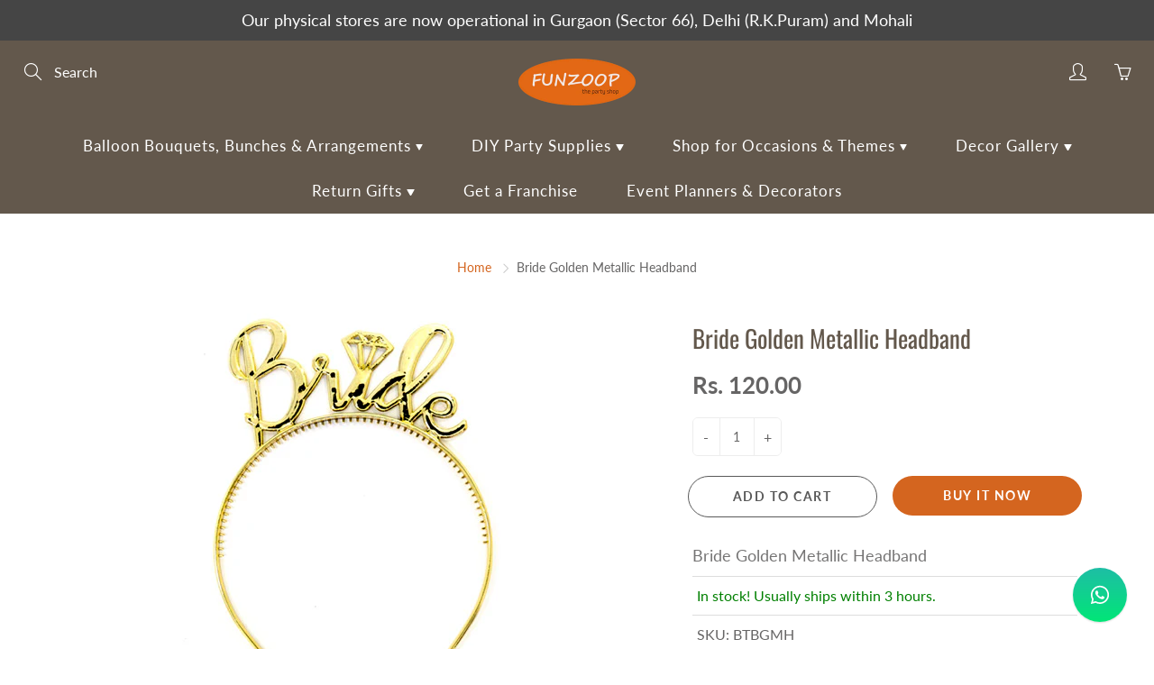

--- FILE ---
content_type: text/html; charset=utf-8
request_url: https://funzoop.com/products/bride-to-be-golden-metallic-headband
body_size: 23726
content:
<!doctype html>
<!--[if IE 9]> <html class="ie9" lang="en"> <![endif]-->
<!--[if (gt IE 9)|!(IE)]><!--> <html lang="en"> <!--<![endif]-->
  <head>
    <!-- Basic page needs ================================================== -->
    <meta charset="utf-8">
    <meta name="viewport" content="width=device-width, height=device-height, initial-scale=1.0, maximum-scale=1.0">

    <!-- Title and description ================================================== -->
    <title>
      Bride Golden Metallic Headband | Bachelorette Party Supplies | Funzoop - The Party Shop &ndash; FUNZOOP
    </title>

    
    <meta name="description" content="Bride Golden Metallic Headband">
    

    <!-- Helpers ================================================== -->
    <meta property="og:site_name" content="FUNZOOP">
<meta property="og:url" content="https://funzoop.com/products/bride-to-be-golden-metallic-headband">

  <meta property="og:type" content="product">
  <meta property="og:title" content="Bride Golden Metallic Headband">
  
    <meta property="og:image" content="http://funzoop.com/cdn/shop/products/bride-golden-metallic-headband_grande.jpg?v=1667656958">
    <meta property="og:image:secure_url" content="https://funzoop.com/cdn/shop/products/bride-golden-metallic-headband_grande.jpg?v=1667656958">
  
  <meta property="og:price:amount" content="120.00">
  <meta property="og:price:currency" content="INR">
  
  
  	<meta property="og:description" content="Bride Golden Metallic Headband">
  
 
  
  	<meta name="twitter:site" content="@funzoop?lang=en">
  
  <meta name="twitter:card" content="summary">
  
    <meta name="twitter:title" content="Bride Golden Metallic Headband">
    <meta name="twitter:description" content="Bride Golden Metallic Headband">
    <meta name="twitter:image" content="https://funzoop.com/cdn/shop/products/bride-golden-metallic-headband_medium.jpg?v=1667656958">
    <meta name="twitter:image:width" content="240">
    <meta name="twitter:image:height" content="240">
    
    <link rel="canonical" href="https://funzoop.com/products/bride-to-be-golden-metallic-headband">
    <meta name="theme-color" content="#d4651f">
    
    <link rel="shortcut icon" href="//funzoop.com/cdn/shop/files/favicon_32x32.jpg?v=1613728394" type="image/png">
  	
    <link href="//funzoop.com/cdn/shop/t/4/assets/apps.css?v=33307732601068144031581434841" rel="stylesheet" type="text/css" media="all" />
    <link href="//funzoop.com/cdn/shop/t/4/assets/styles.scss.css?v=160020440890256061411763179798" rel="stylesheet" type="text/css" media="all" />

    <!-- Header hook for plugins ================================================== -->
    <script>window.performance && window.performance.mark && window.performance.mark('shopify.content_for_header.start');</script><meta name="google-site-verification" content="fVyDQUj9N9iSXG5k20MhzGynxzy5V3UXmVH7daHvo4E">
<meta id="shopify-digital-wallet" name="shopify-digital-wallet" content="/32623624237/digital_wallets/dialog">
<link rel="alternate" type="application/json+oembed" href="https://funzoop.com/products/bride-to-be-golden-metallic-headband.oembed">
<script async="async" src="/checkouts/internal/preloads.js?locale=en-IN"></script>
<script id="shopify-features" type="application/json">{"accessToken":"e8e52811473d2b7cab7569322b295f89","betas":["rich-media-storefront-analytics"],"domain":"funzoop.com","predictiveSearch":true,"shopId":32623624237,"locale":"en"}</script>
<script>var Shopify = Shopify || {};
Shopify.shop = "funzoop.myshopify.com";
Shopify.locale = "en";
Shopify.currency = {"active":"INR","rate":"1.0"};
Shopify.country = "IN";
Shopify.theme = {"name":"Galleria","id":88392138797,"schema_name":"Galleria","schema_version":"2.1.1","theme_store_id":851,"role":"main"};
Shopify.theme.handle = "null";
Shopify.theme.style = {"id":null,"handle":null};
Shopify.cdnHost = "funzoop.com/cdn";
Shopify.routes = Shopify.routes || {};
Shopify.routes.root = "/";</script>
<script type="module">!function(o){(o.Shopify=o.Shopify||{}).modules=!0}(window);</script>
<script>!function(o){function n(){var o=[];function n(){o.push(Array.prototype.slice.apply(arguments))}return n.q=o,n}var t=o.Shopify=o.Shopify||{};t.loadFeatures=n(),t.autoloadFeatures=n()}(window);</script>
<script id="shop-js-analytics" type="application/json">{"pageType":"product"}</script>
<script defer="defer" async type="module" src="//funzoop.com/cdn/shopifycloud/shop-js/modules/v2/client.init-shop-cart-sync_BdyHc3Nr.en.esm.js"></script>
<script defer="defer" async type="module" src="//funzoop.com/cdn/shopifycloud/shop-js/modules/v2/chunk.common_Daul8nwZ.esm.js"></script>
<script type="module">
  await import("//funzoop.com/cdn/shopifycloud/shop-js/modules/v2/client.init-shop-cart-sync_BdyHc3Nr.en.esm.js");
await import("//funzoop.com/cdn/shopifycloud/shop-js/modules/v2/chunk.common_Daul8nwZ.esm.js");

  window.Shopify.SignInWithShop?.initShopCartSync?.({"fedCMEnabled":true,"windoidEnabled":true});

</script>
<script id="__st">var __st={"a":32623624237,"offset":19800,"reqid":"e7cefda4-5dd9-4f98-8dbc-6d60be7d8eb9-1768985708","pageurl":"funzoop.com\/products\/bride-to-be-golden-metallic-headband","u":"55a282db01ff","p":"product","rtyp":"product","rid":7461893963925};</script>
<script>window.ShopifyPaypalV4VisibilityTracking = true;</script>
<script id="captcha-bootstrap">!function(){'use strict';const t='contact',e='account',n='new_comment',o=[[t,t],['blogs',n],['comments',n],[t,'customer']],c=[[e,'customer_login'],[e,'guest_login'],[e,'recover_customer_password'],[e,'create_customer']],r=t=>t.map((([t,e])=>`form[action*='/${t}']:not([data-nocaptcha='true']) input[name='form_type'][value='${e}']`)).join(','),a=t=>()=>t?[...document.querySelectorAll(t)].map((t=>t.form)):[];function s(){const t=[...o],e=r(t);return a(e)}const i='password',u='form_key',d=['recaptcha-v3-token','g-recaptcha-response','h-captcha-response',i],f=()=>{try{return window.sessionStorage}catch{return}},m='__shopify_v',_=t=>t.elements[u];function p(t,e,n=!1){try{const o=window.sessionStorage,c=JSON.parse(o.getItem(e)),{data:r}=function(t){const{data:e,action:n}=t;return t[m]||n?{data:e,action:n}:{data:t,action:n}}(c);for(const[e,n]of Object.entries(r))t.elements[e]&&(t.elements[e].value=n);n&&o.removeItem(e)}catch(o){console.error('form repopulation failed',{error:o})}}const l='form_type',E='cptcha';function T(t){t.dataset[E]=!0}const w=window,h=w.document,L='Shopify',v='ce_forms',y='captcha';let A=!1;((t,e)=>{const n=(g='f06e6c50-85a8-45c8-87d0-21a2b65856fe',I='https://cdn.shopify.com/shopifycloud/storefront-forms-hcaptcha/ce_storefront_forms_captcha_hcaptcha.v1.5.2.iife.js',D={infoText:'Protected by hCaptcha',privacyText:'Privacy',termsText:'Terms'},(t,e,n)=>{const o=w[L][v],c=o.bindForm;if(c)return c(t,g,e,D).then(n);var r;o.q.push([[t,g,e,D],n]),r=I,A||(h.body.append(Object.assign(h.createElement('script'),{id:'captcha-provider',async:!0,src:r})),A=!0)});var g,I,D;w[L]=w[L]||{},w[L][v]=w[L][v]||{},w[L][v].q=[],w[L][y]=w[L][y]||{},w[L][y].protect=function(t,e){n(t,void 0,e),T(t)},Object.freeze(w[L][y]),function(t,e,n,w,h,L){const[v,y,A,g]=function(t,e,n){const i=e?o:[],u=t?c:[],d=[...i,...u],f=r(d),m=r(i),_=r(d.filter((([t,e])=>n.includes(e))));return[a(f),a(m),a(_),s()]}(w,h,L),I=t=>{const e=t.target;return e instanceof HTMLFormElement?e:e&&e.form},D=t=>v().includes(t);t.addEventListener('submit',(t=>{const e=I(t);if(!e)return;const n=D(e)&&!e.dataset.hcaptchaBound&&!e.dataset.recaptchaBound,o=_(e),c=g().includes(e)&&(!o||!o.value);(n||c)&&t.preventDefault(),c&&!n&&(function(t){try{if(!f())return;!function(t){const e=f();if(!e)return;const n=_(t);if(!n)return;const o=n.value;o&&e.removeItem(o)}(t);const e=Array.from(Array(32),(()=>Math.random().toString(36)[2])).join('');!function(t,e){_(t)||t.append(Object.assign(document.createElement('input'),{type:'hidden',name:u})),t.elements[u].value=e}(t,e),function(t,e){const n=f();if(!n)return;const o=[...t.querySelectorAll(`input[type='${i}']`)].map((({name:t})=>t)),c=[...d,...o],r={};for(const[a,s]of new FormData(t).entries())c.includes(a)||(r[a]=s);n.setItem(e,JSON.stringify({[m]:1,action:t.action,data:r}))}(t,e)}catch(e){console.error('failed to persist form',e)}}(e),e.submit())}));const S=(t,e)=>{t&&!t.dataset[E]&&(n(t,e.some((e=>e===t))),T(t))};for(const o of['focusin','change'])t.addEventListener(o,(t=>{const e=I(t);D(e)&&S(e,y())}));const B=e.get('form_key'),M=e.get(l),P=B&&M;t.addEventListener('DOMContentLoaded',(()=>{const t=y();if(P)for(const e of t)e.elements[l].value===M&&p(e,B);[...new Set([...A(),...v().filter((t=>'true'===t.dataset.shopifyCaptcha))])].forEach((e=>S(e,t)))}))}(h,new URLSearchParams(w.location.search),n,t,e,['guest_login'])})(!0,!0)}();</script>
<script integrity="sha256-4kQ18oKyAcykRKYeNunJcIwy7WH5gtpwJnB7kiuLZ1E=" data-source-attribution="shopify.loadfeatures" defer="defer" src="//funzoop.com/cdn/shopifycloud/storefront/assets/storefront/load_feature-a0a9edcb.js" crossorigin="anonymous"></script>
<script data-source-attribution="shopify.dynamic_checkout.dynamic.init">var Shopify=Shopify||{};Shopify.PaymentButton=Shopify.PaymentButton||{isStorefrontPortableWallets:!0,init:function(){window.Shopify.PaymentButton.init=function(){};var t=document.createElement("script");t.src="https://funzoop.com/cdn/shopifycloud/portable-wallets/latest/portable-wallets.en.js",t.type="module",document.head.appendChild(t)}};
</script>
<script data-source-attribution="shopify.dynamic_checkout.buyer_consent">
  function portableWalletsHideBuyerConsent(e){var t=document.getElementById("shopify-buyer-consent"),n=document.getElementById("shopify-subscription-policy-button");t&&n&&(t.classList.add("hidden"),t.setAttribute("aria-hidden","true"),n.removeEventListener("click",e))}function portableWalletsShowBuyerConsent(e){var t=document.getElementById("shopify-buyer-consent"),n=document.getElementById("shopify-subscription-policy-button");t&&n&&(t.classList.remove("hidden"),t.removeAttribute("aria-hidden"),n.addEventListener("click",e))}window.Shopify?.PaymentButton&&(window.Shopify.PaymentButton.hideBuyerConsent=portableWalletsHideBuyerConsent,window.Shopify.PaymentButton.showBuyerConsent=portableWalletsShowBuyerConsent);
</script>
<script>
  function portableWalletsCleanup(e){e&&e.src&&console.error("Failed to load portable wallets script "+e.src);var t=document.querySelectorAll("shopify-accelerated-checkout .shopify-payment-button__skeleton, shopify-accelerated-checkout-cart .wallet-cart-button__skeleton"),e=document.getElementById("shopify-buyer-consent");for(let e=0;e<t.length;e++)t[e].remove();e&&e.remove()}function portableWalletsNotLoadedAsModule(e){e instanceof ErrorEvent&&"string"==typeof e.message&&e.message.includes("import.meta")&&"string"==typeof e.filename&&e.filename.includes("portable-wallets")&&(window.removeEventListener("error",portableWalletsNotLoadedAsModule),window.Shopify.PaymentButton.failedToLoad=e,"loading"===document.readyState?document.addEventListener("DOMContentLoaded",window.Shopify.PaymentButton.init):window.Shopify.PaymentButton.init())}window.addEventListener("error",portableWalletsNotLoadedAsModule);
</script>

<script type="module" src="https://funzoop.com/cdn/shopifycloud/portable-wallets/latest/portable-wallets.en.js" onError="portableWalletsCleanup(this)" crossorigin="anonymous"></script>
<script nomodule>
  document.addEventListener("DOMContentLoaded", portableWalletsCleanup);
</script>

<link id="shopify-accelerated-checkout-styles" rel="stylesheet" media="screen" href="https://funzoop.com/cdn/shopifycloud/portable-wallets/latest/accelerated-checkout-backwards-compat.css" crossorigin="anonymous">
<style id="shopify-accelerated-checkout-cart">
        #shopify-buyer-consent {
  margin-top: 1em;
  display: inline-block;
  width: 100%;
}

#shopify-buyer-consent.hidden {
  display: none;
}

#shopify-subscription-policy-button {
  background: none;
  border: none;
  padding: 0;
  text-decoration: underline;
  font-size: inherit;
  cursor: pointer;
}

#shopify-subscription-policy-button::before {
  box-shadow: none;
}

      </style>

<script>window.performance && window.performance.mark && window.performance.mark('shopify.content_for_header.end');</script>

    <!--[if lt IE 9]>
		<script src="//html5shiv.googlecode.com/svn/trunk/html5.js" type="text/javascript"></script>
	<![endif]-->

     <!--[if (lte IE 9) ]><script src="//funzoop.com/cdn/shop/t/4/assets/match-media.min.js?v=22265819453975888031581434848" type="text/javascript"></script><![endif]-->

  


    <!-- Theme Global App JS ================================================== -->
    <script>
      var theme = {
        strings: {
          addToCart: "Add to cart",
          soldOut: "Sold out",
          unavailable: "Unavailable",
          showMore: "Show More",
          showLess: "Show Less"
        },
        moneyFormat: "Rs. {{amount}}"
      }
      function initScroll(sectionId) {

        document.addEventListener('shopify:section:select', fireOnSectionSelect);
        document.addEventListener('shopify:section:reorder', fireOnSectionSelect);

        window.addEventListener("load", fireOnLoad);


        function fireOnSectionSelect(e) {
          if(e.detail.sectionId === sectionId) {
            setScoll(e.detail.sectionId);
          }
        }

        function fireOnLoad() {
          setScoll(sectionId);
        }


        function setScoll(sectionId) {

          var current = document.getElementById("shopify-section-" + sectionId),
              scroller = document.getElementById("scroll-indicator-" + sectionId);


          if(current.previousElementSibling === null) {
            scroller.style.display = "block";
            scroller.onclick = function(e) {
              e.preventDefault();
              current.nextElementSibling.scrollIntoView({ behavior: 'smooth', block: 'start' });
            };
          }
        }
      }
    </script>

      <noscript>
        <style>
          .product-thumb-img-wrap img:nth-child(2),
          .swiper-slide img:nth-child(2),
          .blog_image_overlay img:nth-child(2),
          .blog-post img:nth-child(2){
            display:none !important;
          }
        </style>
      </noscript>
      
  <!-- BEGIN app block: shopify://apps/musbu-wa-chat/blocks/app-embed/267d7a73-494b-4925-ba55-49fe70b0f09e -->

<div id="cx_whatsapp_init"></div>


<script>
console.log("--------------CX - WhatsApp Chat---------------");
window.cxMusbuMetaData = {"id":10129,"shop_id":"funzoop.myshopify.com","button_color":"#000000","button_position":"right","button_size":41,"mobile_view":1,"where_to_show":"all","background_color":"#ffbb00s","button_shape":"circle","isBackground":0,"icon_uid":16,"whatsapp_number":"+918430043004","whatsapp_text":"Hi,","pro_icon":"1","sendProductUrl":1,"review_enabled":"1","status":1,"channels":[{"type":"whatsapp","number":"+918430043004","message":"Hi,","icon_uid":16,"displayOnDesktop":true,"displayOnMobile":true}],"styling":{"buttonLayout":"1","singleAccountLayout":"4","desktopPosition":"right","customDesktopSpacing":false,"mobilePosition":"right","buttonBackgroundColor":"#10c379","popupBackgroundColor":"#10c379","isPreset":["1"],"presetId":"29","isRounded":false,"isCustomIcon":["1"],"selectedCustomIcon":"svg1"},"settings":null,"created_at":"2024-03-29T03:24:21.000000Z","updated_at":"2024-03-29T03:42:08.000000Z"};

// Check if FontAwesome object exists
if (typeof FontAwesome == "undefined") {
    // FontAwesome is not loaded, add the CDN link
    var link = document.createElement("link");
    link.rel = "stylesheet";
    link.href = "https://cdnjs.cloudflare.com/ajax/libs/font-awesome/5.15.3/css/fontawesome.min.css";
    link.integrity = "sha512-OdEXQYCOldjqUEsuMKsZRj93Ht23QRlhIb8E/X0sbwZhme8eUw6g8q7AdxGJKakcBbv7+/PX0Gc2btf7Ru8cZA==";
    link.crossOrigin = "anonymous";
    link.referrerPolicy = "no-referrer";
    document.head.appendChild(link);
}
</script>


<!-- END app block --><script src="https://cdn.shopify.com/extensions/019a15d4-71d4-7279-8062-f2f76f98d8e1/musbu-49/assets/cx_whatsapp_button.js" type="text/javascript" defer="defer"></script>
<link href="https://cdn.shopify.com/extensions/019a15d4-71d4-7279-8062-f2f76f98d8e1/musbu-49/assets/musbu-chat-support.css" rel="stylesheet" type="text/css" media="all">
<link href="https://monorail-edge.shopifysvc.com" rel="dns-prefetch">
<script>(function(){if ("sendBeacon" in navigator && "performance" in window) {try {var session_token_from_headers = performance.getEntriesByType('navigation')[0].serverTiming.find(x => x.name == '_s').description;} catch {var session_token_from_headers = undefined;}var session_cookie_matches = document.cookie.match(/_shopify_s=([^;]*)/);var session_token_from_cookie = session_cookie_matches && session_cookie_matches.length === 2 ? session_cookie_matches[1] : "";var session_token = session_token_from_headers || session_token_from_cookie || "";function handle_abandonment_event(e) {var entries = performance.getEntries().filter(function(entry) {return /monorail-edge.shopifysvc.com/.test(entry.name);});if (!window.abandonment_tracked && entries.length === 0) {window.abandonment_tracked = true;var currentMs = Date.now();var navigation_start = performance.timing.navigationStart;var payload = {shop_id: 32623624237,url: window.location.href,navigation_start,duration: currentMs - navigation_start,session_token,page_type: "product"};window.navigator.sendBeacon("https://monorail-edge.shopifysvc.com/v1/produce", JSON.stringify({schema_id: "online_store_buyer_site_abandonment/1.1",payload: payload,metadata: {event_created_at_ms: currentMs,event_sent_at_ms: currentMs}}));}}window.addEventListener('pagehide', handle_abandonment_event);}}());</script>
<script id="web-pixels-manager-setup">(function e(e,d,r,n,o){if(void 0===o&&(o={}),!Boolean(null===(a=null===(i=window.Shopify)||void 0===i?void 0:i.analytics)||void 0===a?void 0:a.replayQueue)){var i,a;window.Shopify=window.Shopify||{};var t=window.Shopify;t.analytics=t.analytics||{};var s=t.analytics;s.replayQueue=[],s.publish=function(e,d,r){return s.replayQueue.push([e,d,r]),!0};try{self.performance.mark("wpm:start")}catch(e){}var l=function(){var e={modern:/Edge?\/(1{2}[4-9]|1[2-9]\d|[2-9]\d{2}|\d{4,})\.\d+(\.\d+|)|Firefox\/(1{2}[4-9]|1[2-9]\d|[2-9]\d{2}|\d{4,})\.\d+(\.\d+|)|Chrom(ium|e)\/(9{2}|\d{3,})\.\d+(\.\d+|)|(Maci|X1{2}).+ Version\/(15\.\d+|(1[6-9]|[2-9]\d|\d{3,})\.\d+)([,.]\d+|)( \(\w+\)|)( Mobile\/\w+|) Safari\/|Chrome.+OPR\/(9{2}|\d{3,})\.\d+\.\d+|(CPU[ +]OS|iPhone[ +]OS|CPU[ +]iPhone|CPU IPhone OS|CPU iPad OS)[ +]+(15[._]\d+|(1[6-9]|[2-9]\d|\d{3,})[._]\d+)([._]\d+|)|Android:?[ /-](13[3-9]|1[4-9]\d|[2-9]\d{2}|\d{4,})(\.\d+|)(\.\d+|)|Android.+Firefox\/(13[5-9]|1[4-9]\d|[2-9]\d{2}|\d{4,})\.\d+(\.\d+|)|Android.+Chrom(ium|e)\/(13[3-9]|1[4-9]\d|[2-9]\d{2}|\d{4,})\.\d+(\.\d+|)|SamsungBrowser\/([2-9]\d|\d{3,})\.\d+/,legacy:/Edge?\/(1[6-9]|[2-9]\d|\d{3,})\.\d+(\.\d+|)|Firefox\/(5[4-9]|[6-9]\d|\d{3,})\.\d+(\.\d+|)|Chrom(ium|e)\/(5[1-9]|[6-9]\d|\d{3,})\.\d+(\.\d+|)([\d.]+$|.*Safari\/(?![\d.]+ Edge\/[\d.]+$))|(Maci|X1{2}).+ Version\/(10\.\d+|(1[1-9]|[2-9]\d|\d{3,})\.\d+)([,.]\d+|)( \(\w+\)|)( Mobile\/\w+|) Safari\/|Chrome.+OPR\/(3[89]|[4-9]\d|\d{3,})\.\d+\.\d+|(CPU[ +]OS|iPhone[ +]OS|CPU[ +]iPhone|CPU IPhone OS|CPU iPad OS)[ +]+(10[._]\d+|(1[1-9]|[2-9]\d|\d{3,})[._]\d+)([._]\d+|)|Android:?[ /-](13[3-9]|1[4-9]\d|[2-9]\d{2}|\d{4,})(\.\d+|)(\.\d+|)|Mobile Safari.+OPR\/([89]\d|\d{3,})\.\d+\.\d+|Android.+Firefox\/(13[5-9]|1[4-9]\d|[2-9]\d{2}|\d{4,})\.\d+(\.\d+|)|Android.+Chrom(ium|e)\/(13[3-9]|1[4-9]\d|[2-9]\d{2}|\d{4,})\.\d+(\.\d+|)|Android.+(UC? ?Browser|UCWEB|U3)[ /]?(15\.([5-9]|\d{2,})|(1[6-9]|[2-9]\d|\d{3,})\.\d+)\.\d+|SamsungBrowser\/(5\.\d+|([6-9]|\d{2,})\.\d+)|Android.+MQ{2}Browser\/(14(\.(9|\d{2,})|)|(1[5-9]|[2-9]\d|\d{3,})(\.\d+|))(\.\d+|)|K[Aa][Ii]OS\/(3\.\d+|([4-9]|\d{2,})\.\d+)(\.\d+|)/},d=e.modern,r=e.legacy,n=navigator.userAgent;return n.match(d)?"modern":n.match(r)?"legacy":"unknown"}(),u="modern"===l?"modern":"legacy",c=(null!=n?n:{modern:"",legacy:""})[u],f=function(e){return[e.baseUrl,"/wpm","/b",e.hashVersion,"modern"===e.buildTarget?"m":"l",".js"].join("")}({baseUrl:d,hashVersion:r,buildTarget:u}),m=function(e){var d=e.version,r=e.bundleTarget,n=e.surface,o=e.pageUrl,i=e.monorailEndpoint;return{emit:function(e){var a=e.status,t=e.errorMsg,s=(new Date).getTime(),l=JSON.stringify({metadata:{event_sent_at_ms:s},events:[{schema_id:"web_pixels_manager_load/3.1",payload:{version:d,bundle_target:r,page_url:o,status:a,surface:n,error_msg:t},metadata:{event_created_at_ms:s}}]});if(!i)return console&&console.warn&&console.warn("[Web Pixels Manager] No Monorail endpoint provided, skipping logging."),!1;try{return self.navigator.sendBeacon.bind(self.navigator)(i,l)}catch(e){}var u=new XMLHttpRequest;try{return u.open("POST",i,!0),u.setRequestHeader("Content-Type","text/plain"),u.send(l),!0}catch(e){return console&&console.warn&&console.warn("[Web Pixels Manager] Got an unhandled error while logging to Monorail."),!1}}}}({version:r,bundleTarget:l,surface:e.surface,pageUrl:self.location.href,monorailEndpoint:e.monorailEndpoint});try{o.browserTarget=l,function(e){var d=e.src,r=e.async,n=void 0===r||r,o=e.onload,i=e.onerror,a=e.sri,t=e.scriptDataAttributes,s=void 0===t?{}:t,l=document.createElement("script"),u=document.querySelector("head"),c=document.querySelector("body");if(l.async=n,l.src=d,a&&(l.integrity=a,l.crossOrigin="anonymous"),s)for(var f in s)if(Object.prototype.hasOwnProperty.call(s,f))try{l.dataset[f]=s[f]}catch(e){}if(o&&l.addEventListener("load",o),i&&l.addEventListener("error",i),u)u.appendChild(l);else{if(!c)throw new Error("Did not find a head or body element to append the script");c.appendChild(l)}}({src:f,async:!0,onload:function(){if(!function(){var e,d;return Boolean(null===(d=null===(e=window.Shopify)||void 0===e?void 0:e.analytics)||void 0===d?void 0:d.initialized)}()){var d=window.webPixelsManager.init(e)||void 0;if(d){var r=window.Shopify.analytics;r.replayQueue.forEach((function(e){var r=e[0],n=e[1],o=e[2];d.publishCustomEvent(r,n,o)})),r.replayQueue=[],r.publish=d.publishCustomEvent,r.visitor=d.visitor,r.initialized=!0}}},onerror:function(){return m.emit({status:"failed",errorMsg:"".concat(f," has failed to load")})},sri:function(e){var d=/^sha384-[A-Za-z0-9+/=]+$/;return"string"==typeof e&&d.test(e)}(c)?c:"",scriptDataAttributes:o}),m.emit({status:"loading"})}catch(e){m.emit({status:"failed",errorMsg:(null==e?void 0:e.message)||"Unknown error"})}}})({shopId: 32623624237,storefrontBaseUrl: "https://funzoop.com",extensionsBaseUrl: "https://extensions.shopifycdn.com/cdn/shopifycloud/web-pixels-manager",monorailEndpoint: "https://monorail-edge.shopifysvc.com/unstable/produce_batch",surface: "storefront-renderer",enabledBetaFlags: ["2dca8a86"],webPixelsConfigList: [{"id":"575504533","configuration":"{\"config\":\"{\\\"pixel_id\\\":\\\"G-M4LJR9J1R7\\\",\\\"target_country\\\":\\\"IN\\\",\\\"gtag_events\\\":[{\\\"type\\\":\\\"begin_checkout\\\",\\\"action_label\\\":\\\"G-M4LJR9J1R7\\\"},{\\\"type\\\":\\\"search\\\",\\\"action_label\\\":\\\"G-M4LJR9J1R7\\\"},{\\\"type\\\":\\\"view_item\\\",\\\"action_label\\\":[\\\"G-M4LJR9J1R7\\\",\\\"MC-6T6Q4M73BB\\\"]},{\\\"type\\\":\\\"purchase\\\",\\\"action_label\\\":[\\\"G-M4LJR9J1R7\\\",\\\"MC-6T6Q4M73BB\\\"]},{\\\"type\\\":\\\"page_view\\\",\\\"action_label\\\":[\\\"G-M4LJR9J1R7\\\",\\\"MC-6T6Q4M73BB\\\"]},{\\\"type\\\":\\\"add_payment_info\\\",\\\"action_label\\\":\\\"G-M4LJR9J1R7\\\"},{\\\"type\\\":\\\"add_to_cart\\\",\\\"action_label\\\":\\\"G-M4LJR9J1R7\\\"}],\\\"enable_monitoring_mode\\\":false}\"}","eventPayloadVersion":"v1","runtimeContext":"OPEN","scriptVersion":"b2a88bafab3e21179ed38636efcd8a93","type":"APP","apiClientId":1780363,"privacyPurposes":[],"dataSharingAdjustments":{"protectedCustomerApprovalScopes":["read_customer_address","read_customer_email","read_customer_name","read_customer_personal_data","read_customer_phone"]}},{"id":"shopify-app-pixel","configuration":"{}","eventPayloadVersion":"v1","runtimeContext":"STRICT","scriptVersion":"0450","apiClientId":"shopify-pixel","type":"APP","privacyPurposes":["ANALYTICS","MARKETING"]},{"id":"shopify-custom-pixel","eventPayloadVersion":"v1","runtimeContext":"LAX","scriptVersion":"0450","apiClientId":"shopify-pixel","type":"CUSTOM","privacyPurposes":["ANALYTICS","MARKETING"]}],isMerchantRequest: false,initData: {"shop":{"name":"FUNZOOP","paymentSettings":{"currencyCode":"INR"},"myshopifyDomain":"funzoop.myshopify.com","countryCode":"IN","storefrontUrl":"https:\/\/funzoop.com"},"customer":null,"cart":null,"checkout":null,"productVariants":[{"price":{"amount":120.0,"currencyCode":"INR"},"product":{"title":"Bride Golden Metallic Headband","vendor":"FUNZOOP","id":"7461893963925","untranslatedTitle":"Bride Golden Metallic Headband","url":"\/products\/bride-to-be-golden-metallic-headband","type":""},"id":"42209530249365","image":{"src":"\/\/funzoop.com\/cdn\/shop\/products\/bride-golden-metallic-headband.jpg?v=1667656958"},"sku":"BTBGMH","title":"Default Title","untranslatedTitle":"Default Title"}],"purchasingCompany":null},},"https://funzoop.com/cdn","fcfee988w5aeb613cpc8e4bc33m6693e112",{"modern":"","legacy":""},{"shopId":"32623624237","storefrontBaseUrl":"https:\/\/funzoop.com","extensionBaseUrl":"https:\/\/extensions.shopifycdn.com\/cdn\/shopifycloud\/web-pixels-manager","surface":"storefront-renderer","enabledBetaFlags":"[\"2dca8a86\"]","isMerchantRequest":"false","hashVersion":"fcfee988w5aeb613cpc8e4bc33m6693e112","publish":"custom","events":"[[\"page_viewed\",{}],[\"product_viewed\",{\"productVariant\":{\"price\":{\"amount\":120.0,\"currencyCode\":\"INR\"},\"product\":{\"title\":\"Bride Golden Metallic Headband\",\"vendor\":\"FUNZOOP\",\"id\":\"7461893963925\",\"untranslatedTitle\":\"Bride Golden Metallic Headband\",\"url\":\"\/products\/bride-to-be-golden-metallic-headband\",\"type\":\"\"},\"id\":\"42209530249365\",\"image\":{\"src\":\"\/\/funzoop.com\/cdn\/shop\/products\/bride-golden-metallic-headband.jpg?v=1667656958\"},\"sku\":\"BTBGMH\",\"title\":\"Default Title\",\"untranslatedTitle\":\"Default Title\"}}]]"});</script><script>
  window.ShopifyAnalytics = window.ShopifyAnalytics || {};
  window.ShopifyAnalytics.meta = window.ShopifyAnalytics.meta || {};
  window.ShopifyAnalytics.meta.currency = 'INR';
  var meta = {"product":{"id":7461893963925,"gid":"gid:\/\/shopify\/Product\/7461893963925","vendor":"FUNZOOP","type":"","handle":"bride-to-be-golden-metallic-headband","variants":[{"id":42209530249365,"price":12000,"name":"Bride Golden Metallic Headband","public_title":null,"sku":"BTBGMH"}],"remote":false},"page":{"pageType":"product","resourceType":"product","resourceId":7461893963925,"requestId":"e7cefda4-5dd9-4f98-8dbc-6d60be7d8eb9-1768985708"}};
  for (var attr in meta) {
    window.ShopifyAnalytics.meta[attr] = meta[attr];
  }
</script>
<script class="analytics">
  (function () {
    var customDocumentWrite = function(content) {
      var jquery = null;

      if (window.jQuery) {
        jquery = window.jQuery;
      } else if (window.Checkout && window.Checkout.$) {
        jquery = window.Checkout.$;
      }

      if (jquery) {
        jquery('body').append(content);
      }
    };

    var hasLoggedConversion = function(token) {
      if (token) {
        return document.cookie.indexOf('loggedConversion=' + token) !== -1;
      }
      return false;
    }

    var setCookieIfConversion = function(token) {
      if (token) {
        var twoMonthsFromNow = new Date(Date.now());
        twoMonthsFromNow.setMonth(twoMonthsFromNow.getMonth() + 2);

        document.cookie = 'loggedConversion=' + token + '; expires=' + twoMonthsFromNow;
      }
    }

    var trekkie = window.ShopifyAnalytics.lib = window.trekkie = window.trekkie || [];
    if (trekkie.integrations) {
      return;
    }
    trekkie.methods = [
      'identify',
      'page',
      'ready',
      'track',
      'trackForm',
      'trackLink'
    ];
    trekkie.factory = function(method) {
      return function() {
        var args = Array.prototype.slice.call(arguments);
        args.unshift(method);
        trekkie.push(args);
        return trekkie;
      };
    };
    for (var i = 0; i < trekkie.methods.length; i++) {
      var key = trekkie.methods[i];
      trekkie[key] = trekkie.factory(key);
    }
    trekkie.load = function(config) {
      trekkie.config = config || {};
      trekkie.config.initialDocumentCookie = document.cookie;
      var first = document.getElementsByTagName('script')[0];
      var script = document.createElement('script');
      script.type = 'text/javascript';
      script.onerror = function(e) {
        var scriptFallback = document.createElement('script');
        scriptFallback.type = 'text/javascript';
        scriptFallback.onerror = function(error) {
                var Monorail = {
      produce: function produce(monorailDomain, schemaId, payload) {
        var currentMs = new Date().getTime();
        var event = {
          schema_id: schemaId,
          payload: payload,
          metadata: {
            event_created_at_ms: currentMs,
            event_sent_at_ms: currentMs
          }
        };
        return Monorail.sendRequest("https://" + monorailDomain + "/v1/produce", JSON.stringify(event));
      },
      sendRequest: function sendRequest(endpointUrl, payload) {
        // Try the sendBeacon API
        if (window && window.navigator && typeof window.navigator.sendBeacon === 'function' && typeof window.Blob === 'function' && !Monorail.isIos12()) {
          var blobData = new window.Blob([payload], {
            type: 'text/plain'
          });

          if (window.navigator.sendBeacon(endpointUrl, blobData)) {
            return true;
          } // sendBeacon was not successful

        } // XHR beacon

        var xhr = new XMLHttpRequest();

        try {
          xhr.open('POST', endpointUrl);
          xhr.setRequestHeader('Content-Type', 'text/plain');
          xhr.send(payload);
        } catch (e) {
          console.log(e);
        }

        return false;
      },
      isIos12: function isIos12() {
        return window.navigator.userAgent.lastIndexOf('iPhone; CPU iPhone OS 12_') !== -1 || window.navigator.userAgent.lastIndexOf('iPad; CPU OS 12_') !== -1;
      }
    };
    Monorail.produce('monorail-edge.shopifysvc.com',
      'trekkie_storefront_load_errors/1.1',
      {shop_id: 32623624237,
      theme_id: 88392138797,
      app_name: "storefront",
      context_url: window.location.href,
      source_url: "//funzoop.com/cdn/s/trekkie.storefront.cd680fe47e6c39ca5d5df5f0a32d569bc48c0f27.min.js"});

        };
        scriptFallback.async = true;
        scriptFallback.src = '//funzoop.com/cdn/s/trekkie.storefront.cd680fe47e6c39ca5d5df5f0a32d569bc48c0f27.min.js';
        first.parentNode.insertBefore(scriptFallback, first);
      };
      script.async = true;
      script.src = '//funzoop.com/cdn/s/trekkie.storefront.cd680fe47e6c39ca5d5df5f0a32d569bc48c0f27.min.js';
      first.parentNode.insertBefore(script, first);
    };
    trekkie.load(
      {"Trekkie":{"appName":"storefront","development":false,"defaultAttributes":{"shopId":32623624237,"isMerchantRequest":null,"themeId":88392138797,"themeCityHash":"8280812462347549715","contentLanguage":"en","currency":"INR","eventMetadataId":"ebcd006a-76b2-40b6-a826-a25d062b4d3b"},"isServerSideCookieWritingEnabled":true,"monorailRegion":"shop_domain","enabledBetaFlags":["65f19447"]},"Session Attribution":{},"S2S":{"facebookCapiEnabled":false,"source":"trekkie-storefront-renderer","apiClientId":580111}}
    );

    var loaded = false;
    trekkie.ready(function() {
      if (loaded) return;
      loaded = true;

      window.ShopifyAnalytics.lib = window.trekkie;

      var originalDocumentWrite = document.write;
      document.write = customDocumentWrite;
      try { window.ShopifyAnalytics.merchantGoogleAnalytics.call(this); } catch(error) {};
      document.write = originalDocumentWrite;

      window.ShopifyAnalytics.lib.page(null,{"pageType":"product","resourceType":"product","resourceId":7461893963925,"requestId":"e7cefda4-5dd9-4f98-8dbc-6d60be7d8eb9-1768985708","shopifyEmitted":true});

      var match = window.location.pathname.match(/checkouts\/(.+)\/(thank_you|post_purchase)/)
      var token = match? match[1]: undefined;
      if (!hasLoggedConversion(token)) {
        setCookieIfConversion(token);
        window.ShopifyAnalytics.lib.track("Viewed Product",{"currency":"INR","variantId":42209530249365,"productId":7461893963925,"productGid":"gid:\/\/shopify\/Product\/7461893963925","name":"Bride Golden Metallic Headband","price":"120.00","sku":"BTBGMH","brand":"FUNZOOP","variant":null,"category":"","nonInteraction":true,"remote":false},undefined,undefined,{"shopifyEmitted":true});
      window.ShopifyAnalytics.lib.track("monorail:\/\/trekkie_storefront_viewed_product\/1.1",{"currency":"INR","variantId":42209530249365,"productId":7461893963925,"productGid":"gid:\/\/shopify\/Product\/7461893963925","name":"Bride Golden Metallic Headband","price":"120.00","sku":"BTBGMH","brand":"FUNZOOP","variant":null,"category":"","nonInteraction":true,"remote":false,"referer":"https:\/\/funzoop.com\/products\/bride-to-be-golden-metallic-headband"});
      }
    });


        var eventsListenerScript = document.createElement('script');
        eventsListenerScript.async = true;
        eventsListenerScript.src = "//funzoop.com/cdn/shopifycloud/storefront/assets/shop_events_listener-3da45d37.js";
        document.getElementsByTagName('head')[0].appendChild(eventsListenerScript);

})();</script>
  <script>
  if (!window.ga || (window.ga && typeof window.ga !== 'function')) {
    window.ga = function ga() {
      (window.ga.q = window.ga.q || []).push(arguments);
      if (window.Shopify && window.Shopify.analytics && typeof window.Shopify.analytics.publish === 'function') {
        window.Shopify.analytics.publish("ga_stub_called", {}, {sendTo: "google_osp_migration"});
      }
      console.error("Shopify's Google Analytics stub called with:", Array.from(arguments), "\nSee https://help.shopify.com/manual/promoting-marketing/pixels/pixel-migration#google for more information.");
    };
    if (window.Shopify && window.Shopify.analytics && typeof window.Shopify.analytics.publish === 'function') {
      window.Shopify.analytics.publish("ga_stub_initialized", {}, {sendTo: "google_osp_migration"});
    }
  }
</script>
<script
  defer
  src="https://funzoop.com/cdn/shopifycloud/perf-kit/shopify-perf-kit-3.0.4.min.js"
  data-application="storefront-renderer"
  data-shop-id="32623624237"
  data-render-region="gcp-us-central1"
  data-page-type="product"
  data-theme-instance-id="88392138797"
  data-theme-name="Galleria"
  data-theme-version="2.1.1"
  data-monorail-region="shop_domain"
  data-resource-timing-sampling-rate="10"
  data-shs="true"
  data-shs-beacon="true"
  data-shs-export-with-fetch="true"
  data-shs-logs-sample-rate="1"
  data-shs-beacon-endpoint="https://funzoop.com/api/collect"
></script>
</head>

  <body id="bride-golden-metallic-headband-bachelorette-party-supplies-funzoop-the-party-shop" class="template-product" >
    <div class="global-wrapper clearfix" id="global-wrapper">
      <div id="shopify-section-header" class="shopify-section">




<style>
  
  header.page-header:after {
    
      background-color: ;
      
      }

  header.page-header{
    color: ;
  }
</style>


<div class="" id="top-header-section" role="navigation" data-section-id="header" data-section-type="header-section" data-menu-type="mega" data-hero-size="hero--custom-height" data-show-breadcrumbs="true"
     data-logo-width="130" data-bg-color="#63584c" data-notificationbar="true" data-index-overlap="false">
  <a class="visuallyhidden focusable skip-to-main" href="#container">Skip to Content</a>
  <style>
    .notification-bar {
      background-color: #454545;
    }
    .notification-bar__message {
      color: #ffffff;
      font-size: 18px;
    }
    @media (max-width:767px) {
      .notification-bar__message  p{
        font-size: calc(18px - 2px);
      }
    }

    
      .nav-main-logo, .nav-container, .nav-standard-float{
        position: relative;
        background: #63584c;
        width: 100% !important;
      }
    .nav-standard-logo{
      padding-top: 10px;
    }
      .nav-main-logo img {
        width: 154px !important;
      }
      .nav-container-float.container-push{
        z-index:0;
        opacity: 1 !important;
      }
    

    
      @media (max-width:992px) {
        .nav-container-float, .nav-main-logo {
          background: #63584c !important;
        }
        .nav-container-float:not(.nav-sticky), .nav-main-logo:not(.nav-sticky) {
          position: static !important;
        }
      }
    .logo-text a {
        display: inline-block;
        padding: 10px;
      }
    
      
    

    
    
    

    
      @media only screen and (min-width: 768px){
/*       nav:not(.nav-sticky) .nav-standard-top-area-search, nav:not(.nav-sticky) .nav-standard-top-area-actions  or section.settings.image == blank*/
        .nav-container-control-left, .nav-container-control-right{
          top: 50%;
          -webkit-transform: translateY(-50%);
          -moz-transform: translateY(-50%);
          -o-transform: translateY(-50%);
          -ms-transform: translateY(-50%);
          transform: translateY(-50%);
        }
      }
    
  </style>

  
    <div class="notification-bar">
      
      <span class="notification-bar__message"><p>Our physical stores are now operational in Gurgaon (Sector 66), Delhi (R.K.Puram) and Mohali</p></span>
      
    </div>
  
  
    <nav class="nav-container nav-container-float desktop-hidden-sm nav-to-sticky" id="navbarStickyMobile">
  <div class="nav-container-inner new_mobile_header">
    <div class="nav-container-control-left">
      <button class="tconStyleLines nav-container-action pushy-menu-btn" type="button" aria-label="toggle menu" id="pushy-menu-btn" tabindex="-1"><span class="tcon-menu__lines" aria-hidden="true"></span>
      </button>
    </div>
     
    <a class="lin lin-magnifier popup-text search-modal-popup nav-container-action" href="#nav-search-dialog" data-effect="mfp-move-from-top">
      <span class="visuallyhidden">Search</span>
    </a>
    
    
    

    

     <a class="nav-container-logo" href="/">
      
      <img src="//funzoop.com/cdn/shop/files/funzoop-logo_V2_130x@2x.png?v=1704709574" alt="FUNZOOP" style="max-width:130px;"/>
    </a>

    



    

    
    
    <a class="lin lin-user nav-container-action" href="/account/login"></a>
    
    

    <a class="lin lin-basket popup-text cart-modal-popup nav-container-action top-mobile-nav" href="javascript:void(0);" data-effect="mfp-move-from-top">
      <span class="mega-nav-count nav-main-cart-amount count-items  hidden">0</span>
    </a>
  </div>
</nav>

<nav class="nav-container nav-standard-middle nav-container-float desktop-hidden mobile-hidden-sm nav-to-sticky">
  <div class="nav-container-inner">
    
      <a class="nav-container-logo" href="/">
        
         <img src="//funzoop.com/cdn/shop/files/funzoop-logo_V2_130x@2x.png?v=1704709574" alt="FUNZOOP" style="max-width:130px; min-height:52px" />
      </a>
      
    <div class="nav-container-controls" id="nav-controls">
      <div class="nav-container-control-left">
        <a class="lin lin-menu nav-container-action pushy-menu-btn" href="#" id="pushy-menu-btn" tabindex="-1">
          <span class="visuallyhidden">Menu</span>
        </a>
      </div>
      <div class="nav-container-control-right">
        <ul class="nav-container-actions">
          
          <li>
            <a class="lin lin-magnifier popup-text search-modal-popup nav-container-action" href="#nav-search-dialog" data-effect="mfp-move-from-top">
              <span class="visuallyhidden">Search</span>
            </a>
          </li>
          
            <li>
              
              <a class="lin lin-user nav-container-action" href="/account/login">
                <span class="visuallyhidden">My account</span>
              </a>
              
            </li>
          
          <li>
            <a class="lin lin-basket popup-text cart-modal-popup nav-container-action" href="#nav-shopping-cart-dialog" data-effect="mfp-move-from-top">
              <span class="mega-nav-count nav-main-cart-amount count-items  hidden" aria-hidden="true">0</span>
              <span class="visuallyhidden">You have 0 items in your cart</span>
            </a>
          </li>
        </ul>
      </div>
    </div>
  </div>
</nav>


<nav class="nav-standard clearfix nav-standard-float mobile-hidden nav-to-sticky -rel" id="navbarStickyDesktop">
  <div class="nav-standard-top-area ">
    <form action="/search" method="get" role="search" class="nav-standard-top-area-search">
      <div class="nav-standard-top-area-search-inner">
        
        <input type="search" name="q" value="" class="nav-standard-top-area-search-input" placeholder="Search">
        <button type="submit" class="lin lin-magnifier nav-standard-top-area-search-sumbit">
          <span class="visuallyhidden">Search</span>
        </button>
      </div>
    </form>
    
      <a class="nav-standard-logo" href="/">
        
         <img src="//funzoop.com/cdn/shop/files/funzoop-logo_V2_130x@2x.png?v=1704709574" alt="FUNZOOP" style="max-width:130px; min-height:52px" />
      </a>
      
    <ul class="nav-standard-top-area-actions">
      
      
        <li>
          
              <a class="lin lin-user nav-container-action" href="/account/login">
                <span class="visuallyhidden">My account</span>
              </a>
              
        </li>
      
      <li>
        <a class="lin lin-basket popup-text nav-container-action cart-modal-popup" href="javascript:void(0);" data-effect="mfp-move-from-top">
          <span class="mega-nav-count nav-main-cart-amount count-items  hidden" aria-hidden="true">0</span>
          <span class="visuallyhidden">You have 0 items in your cart</span>
        </a>
      </li>
    </ul>
  </div>
  <div class="nav-standard-nav-area clearfix">
      <form action="/search" method="get" role="search" class="nav-standard-top-area-search">
      <div class="nav-standard-top-area-search-inner">
        <input type="search" name="q" value="" class="nav-standard-top-area-search-input" placeholder="Search">
        <button type="submit" class="lin lin-magnifier nav-standard-top-area-search-sumbit">
          <span class="visuallyhidden">Search</span>
        </button>
      </div>
    </form>
    <ul class="nav navbar-nav navbar-standard yamm mega-yamm-menu">
      

      

        




        <li class="dropdown yamm-fw"  aria-haspopup="true" aria-expanded="false" ><a href="/collections/party-banners">Balloon Bouquets, Bunches &amp; Arrangements <i class="triangle-icon"></i></a>

          

            


          
          

          

          

          <ul class="no-child-links dropdown-menu  lr_auto ">
              <li class="yamm-content">
                <div class="nav-mega-section row  full-flex-row ">
                  
                    
                       <div class="col-md-3 mega-menu-column">
                        <h5 class="nav-mega-section-title hide_menu_underline"><a href="/collections/birthday-collection-for-her">Birthday Collection for Her</a></h5>
                      </div>
                    
                  
                    
                       <div class="col-md-3 mega-menu-column">
                        <h5 class="nav-mega-section-title hide_menu_underline"><a href="/collections/birthday-collection-for-him">Birthday Collection for Him</a></h5>
                      </div>
                    
                  
                    
                       <div class="col-md-3 mega-menu-column">
                        <h5 class="nav-mega-section-title hide_menu_underline"><a href="/collections/birthday-collection-for-kids">Birthday Collection for Kids</a></h5>
                      </div>
                    
                  
                    
                       <div class="col-md-3 mega-menu-column">
                        <h5 class="nav-mega-section-title hide_menu_underline"><a href="/collections/anniversary-collection">Anniversary Collection</a></h5>
                      </div>
                    
                  
                    
                       <div class="col-md-3 mega-menu-column">
                        <h5 class="nav-mega-section-title hide_menu_underline"><a href="/collections/baby-shower">Baby Shower Collection</a></h5>
                      </div>
                    
                  
                    
                       <div class="col-md-3 mega-menu-column">
                        <h5 class="nav-mega-section-title hide_menu_underline"><a href="/collections/baby-arrival">Baby Arrival Collection</a></h5>
                      </div>
                    
                  

                </div>
              </li>
            </ul>
          
        </li>
      

        




        <li class="dropdown yamm-fw"  aria-haspopup="true" aria-expanded="false" ><a href="/">DIY Party Supplies <i class="triangle-icon"></i></a>

          

            


          
          

          

          

          <ul class=" dropdown-menu ">
              <li class="yamm-content">
                <div class="nav-mega-section row  full-flex-row ">
                  
                    
                      <div class="col-md-3 mega-menu-column child-links-column">
                        <h5 class="nav-mega-section-title"><a href="/search">Decorations</a></h5>
                        <ul class="nav-mega-section-list">
                          
                            <li><a href="/collections/party-wall-banners">Wall Banners</a>
                            </li>
                          
                            <li><a href="/collections/party-candles">Party Candles</a>
                            </li>
                          
                            <li><a href="/collections/party-cake-toppers">Party Cake Toppers</a>
                            </li>
                          
                            <li><a href="/collections/pom-poms-lanterns-parasols-umbrellas-fans">Pom Poms, Lanterns, Parasols, Umbrellas &amp; Fans</a>
                            </li>
                          
                            <li><a href="/collections/party-tassels-garlands-bunting-flags-streamers">Tassels, Garlands, Bunting Flags, Swirls &amp; Streamers</a>
                            </li>
                          
                            <li><a href="/collections/party-pinata-khoi-bag">Pinata/Khoi Bags</a>
                            </li>
                          
                        </ul>
                      </div>
                      
                  
                    
                      <div class="col-md-3 mega-menu-column child-links-column">
                        <h5 class="nav-mega-section-title"><a href="/search">Accessories</a></h5>
                        <ul class="nav-mega-section-list">
                          
                            <li><a href="/collections/photo-booth-placards">Photo Booth Placards</a>
                            </li>
                          
                            <li><a href="/collections/photo-booth-props-set">Photo Booth Props Set</a>
                            </li>
                          
                            <li><a href="/collections/party-crowns-tiaras-sashes-badges">Crowns, Tiaras, Sashes and Badges</a>
                            </li>
                          
                            <li><a href="/collections/party-caps-hats">Party Hats &amp; Caps</a>
                            </li>
                          
                            <li><a href="/collections/party-goggles-face-eye-masks">Party Goggles, Face &amp; Eye Masks</a>
                            </li>
                          
                            <li><a href="/collections/other-party-accessories">Other Party Accessories</a>
                            </li>
                          
                        </ul>
                      </div>
                      
                  
                    
                      <div class="col-md-3 mega-menu-column child-links-column">
                        <h5 class="nav-mega-section-title"><a href="/search">Tableware</a></h5>
                        <ul class="nav-mega-section-list">
                          
                            <li><a href="/collections/table-covers">Table Covers</a>
                            </li>
                          
                            <li><a href="/collections/disposable-food-dessert-plates">Dining/Food Plates</a>
                            </li>
                          
                            <li><a href="/collections/disposable-paper-cups-glasses">Paper Cups/Glasses</a>
                            </li>
                          
                            <li><a href="/collections/paper-napkins">Paper Napkins</a>
                            </li>
                          
                            <li><a href="/collections/drinking-straws">Drinking Straws</a>
                            </li>
                          
                            <li><a href="/collections/popcorn-boxes-bags">Popcorn Boxes</a>
                            </li>
                          
                        </ul>
                      </div>
                      
                  
                    
                      <div class="col-md-3 mega-menu-column child-links-column">
                        <h5 class="nav-mega-section-title"><a href="/">Balloons</a></h5>
                        <ul class="nav-mega-section-list">
                          
                            <li><a href="/collections/mylar-foil-helium-balloons">Printed Foil Balloons - Occasion/ Theme/ Character Specific</a>
                            </li>
                          
                            <li><a href="/collections/shaped-foil-balloons">Shaped Foil Balloons - Animal/ Character/ Object Shaped</a>
                            </li>
                          
                            <li><a href="/collections/balloons-bouquet-sets">Balloon Bouquet Sets</a>
                            </li>
                          
                            <li><a href="/collections/number-alphabet-foil-balloons">Number/Alphabet Foil Balloons</a>
                            </li>
                          
                            <li><a href="/collections/chrome-balloons">Helium Inflated Balloon Bunches</a>
                            </li>
                          
                            <li><a href="/collections/latex-party-balloons">Uninflated Latex Party Balloons Pack</a>
                            </li>
                          
                        </ul>
                      </div>
                      
                  
                    
                      <div class="col-md-3 mega-menu-column child-links-column">
                        <h5 class="nav-mega-section-title"><a href="/search">Gift Material &amp; Bags</a></h5>
                        <ul class="nav-mega-section-list">
                          
                            <li><a href="/collections/craft-gift-wrapping-material">Craft/ Gift Wrapping Material</a>
                            </li>
                          
                            <li><a href="/collections/gift-bags-boxes-pouches">Gift Bags</a>
                            </li>
                          
                        </ul>
                      </div>
                      
                  
                    
                      <div class="col-md-3 mega-menu-column child-links-column">
                        <h5 class="nav-mega-section-title"><a href="/search">Toys &amp; Games</a></h5>
                        <ul class="nav-mega-section-list">
                          
                            <li><a href="/collections/novelty-items">Novelty Games</a>
                            </li>
                          
                            <li><a href="/collections/board-games">Board Games</a>
                            </li>
                          
                            <li><a href="/collections/card-games">Card Games</a>
                            </li>
                          
                            <li><a href="/collections/puzzle-games">Puzzle Games</a>
                            </li>
                          
                            <li><a href="/collections/soft-stuffed-toys">Soft Toys</a>
                            </li>
                          
                            <li><a href="/collections/activity-toys">Activity Toys</a>
                            </li>
                          
                            <li><a href="/collections/educational-toys">Educational Toys</a>
                            </li>
                          
                            <li><a href="/collections/stationery-items">Stationary Items</a>
                            </li>
                          
                        </ul>
                      </div>
                      
                  

                </div>
              </li>
            </ul>
          
        </li>
      

        




        <li class="dropdown yamm-fw"  aria-haspopup="true" aria-expanded="false" ><a href="/">Shop for Occasions &amp; Themes <i class="triangle-icon"></i></a>

          

            


          
          

          

          

          <ul class=" dropdown-menu  lr_auto ">
              <li class="yamm-content">
                <div class="nav-mega-section row ">
                  
                    
                      <div class="col-md-6 mega-menu-column child-links-column">
                        <h5 class="nav-mega-section-title"><a href="/">Occasions</a></h5>
                        <ul class="nav-mega-section-list">
                          
                            <li><a href="/collections/1st-birthday-party-supplies">1st Birthday</a>
                            </li>
                          
                            <li><a href="/collections/kids-birthday-party-supplies">Kid&#39;s Birthday</a>
                            </li>
                          
                            <li><a href="/collections/adults-birthday-decorations-props-accessories-party-supplies">Adult&#39;s Birthday</a>
                            </li>
                          
                            <li><a href="/collections/valentines-day-anniversary-party-supplies">Anniversary</a>
                            </li>
                          
                            <li><a href="/collections/bachelorette-party-decorations-props-and-other-supplies">Bachelorette Party</a>
                            </li>
                          
                            <li><a href="/collections/wedding-party-props-decorations-balloons-poppers">Wedding</a>
                            </li>
                          
                            <li><a href="/collections/baby-shower-party-supplies">Baby Shower</a>
                            </li>
                          
                            <li><a href="/collections/baby-arrival-party-supplies">Baby Arrival</a>
                            </li>
                          
                            <li><a href="/collections/office-party-decorations-and-supplies">Office Party</a>
                            </li>
                          
                            <li><a href="/collections/retirement-party-supplies">Retirement</a>
                            </li>
                          
                            <li><a href="/collections/christmas-and-new-year-party-supplies">Christmas</a>
                            </li>
                          
                            <li><a href="/collections/halloween-party-supplies">Halloween</a>
                            </li>
                          
                        </ul>
                      </div>
                      
                  
                    
                      <div class="col-md-6 mega-menu-column child-links-column">
                        <h5 class="nav-mega-section-title"><a href="/">Themes</a></h5>
                        <ul class="nav-mega-section-list">
                          
                            <li><a href="/collections/unicorn-theme-party-supplies">Unicorn</a>
                            </li>
                          
                            <li><a href="/collections/peppa-pig-theme-party-supplies">Peppa Pig</a>
                            </li>
                          
                            <li><a href="/collections/mermaid-theme-party-supplies">Mermaid</a>
                            </li>
                          
                            <li><a href="/collections/princess-theme-party-supplies">Princess</a>
                            </li>
                          
                            <li><a href="/collections/superheroes-theme-party-supplies">Superheros</a>
                            </li>
                          
                            <li><a href="/collections/frozen-theme-party-supplies">Frozen</a>
                            </li>
                          
                            <li><a href="/collections/jungle-theme-party-supplies">Jungle</a>
                            </li>
                          
                            <li><a href="/collections/pirate-theme-party-supplies">Pirate</a>
                            </li>
                          
                            <li><a href="/collections/mickey-mini-mouse-theme-party-supplies">Mickey/Mini Mouse</a>
                            </li>
                          
                        </ul>
                      </div>
                      
                  

                </div>
              </li>
            </ul>
          
        </li>
      

        




        <li class="dropdown yamm-fw"  aria-haspopup="true" aria-expanded="false" ><a href="/collections/party-banners">Decor Gallery <i class="triangle-icon"></i></a>

          

            


          
          

          

          

          <ul class="no-child-links dropdown-menu  lr_auto ">
              <li class="yamm-content">
                <div class="nav-mega-section row ">
                  
                    
                       <div class="col-md-4 mega-menu-column">
                        <h5 class="nav-mega-section-title hide_menu_underline"><a href="/collections/home-decor">Home</a></h5>
                      </div>
                    
                  
                    
                       <div class="col-md-4 mega-menu-column">
                        <h5 class="nav-mega-section-title hide_menu_underline"><a href="/collections/corporate-decor">Corporate</a></h5>
                      </div>
                    
                  
                    
                       <div class="col-md-4 mega-menu-column">
                        <h5 class="nav-mega-section-title hide_menu_underline"><a href="/collections/misc-decor">Misc</a></h5>
                      </div>
                    
                  

                </div>
              </li>
            </ul>
          
        </li>
      

        




        <li class="dropdown yamm-fw"  aria-haspopup="true" aria-expanded="false" ><a href="/collections/birthday-return-gifts">Return Gifts <i class="triangle-icon"></i></a>

          

            


          
          

          

          

          <ul class="no-child-links dropdown-menu  lr_auto ">
              <li class="yamm-content">
                <div class="nav-mega-section row ">
                  
                    
                       <div class="col-md-6 mega-menu-column">
                        <h5 class="nav-mega-section-title hide_menu_underline"><a href="/collections/birthday-return-gifts">All Return Gifts</a></h5>
                      </div>
                    
                  
                    
                       <div class="col-md-6 mega-menu-column">
                        <h5 class="nav-mega-section-title hide_menu_underline"><a href="/collections/soft-stuffed-toys">Soft Toys</a></h5>
                      </div>
                    
                  

                </div>
              </li>
            </ul>
          
        </li>
      

        




        <li class="dropdown yamm-fw" aria-expanded="false" ><a href="/pages/get-a-franchise">Get a Franchise </a>

          
        </li>
      

        




        <li class="dropdown yamm-fw" aria-expanded="false" ><a href="/pages/bulk-party-supplies-for-event-planners">Event Planners &amp; Decorators </a>

          
        </li>
      
    </ul>
     <ul class="nav-standard-top-area-actions">
      
      
        <li>
          
          <a class="lin lin-user nav-container-action" href="/account/login">
            <span class="visuallyhidden">My account</span>
          </a>
          
        </li>
      
      <li>
        <a class="lin lin-basket popup-text nav-container-action cart-modal-popup" href="javascript:void(0);" data-effect="mfp-move-from-top">
          <span class="mega-nav-count nav-main-cart-amount count-items  hidden" aria-hidden="true">0</span>
          <span class="visuallyhidden">You have 0 items in your cart</span>
        </a>
      </li>
    </ul>
  </div>
</nav>

  
  <div class="mfp-with-anim mfp-hide mfp-dialog mfp-dialog-nav clearfix" id="nav-search-dialog">
  <div class="nav-dialog-inner">
    <form class="nav-search-dialog-form" action="/search" method="get" role="search">
      
      <input type="search" name="q" value="" class="nav-search-dialog-input" placeholder="Search our site" aria-label="Submit" />
      <button type="submit" class="lin lin-magnifier nav-search-dialog-submit"></button>
    </form>
  </div>
</div>

  <div class="mfp-with-anim mfp-hide mfp-dialog mfp-dialog-big clearfix cart-dialog-dark" id="nav-shopping-cart-dialog">
  <div class="cart-content nav-dialog-inner-cart">
    <h2 class="nav-cart-dialog-title">My shopping cart</h2>
    
    <div class="text-center">
      <div class="cart__empty-icon">
        


<svg xmlns="http://www.w3.org/2000/svg" viewBox="0 0 576 512"><path d="M504.717 320H211.572l6.545 32h268.418c15.401 0 26.816 14.301 23.403 29.319l-5.517 24.276C523.112 414.668 536 433.828 536 456c0 31.202-25.519 56.444-56.824 55.994-29.823-.429-54.35-24.631-55.155-54.447-.44-16.287 6.085-31.049 16.803-41.548H231.176C241.553 426.165 248 440.326 248 456c0 31.813-26.528 57.431-58.67 55.938-28.54-1.325-51.751-24.385-53.251-52.917-1.158-22.034 10.436-41.455 28.051-51.586L93.883 64H24C10.745 64 0 53.255 0 40V24C0 10.745 10.745 0 24 0h102.529c11.401 0 21.228 8.021 23.513 19.19L159.208 64H551.99c15.401 0 26.816 14.301 23.403 29.319l-47.273 208C525.637 312.246 515.923 320 504.717 320zM403.029 192H360v-60c0-6.627-5.373-12-12-12h-24c-6.627 0-12 5.373-12 12v60h-43.029c-10.691 0-16.045 12.926-8.485 20.485l67.029 67.029c4.686 4.686 12.284 4.686 16.971 0l67.029-67.029c7.559-7.559 2.205-20.485-8.486-20.485z"/></svg>


      </div>
      <p class="cart__empty-title">Your cart is currently empty.</p>
      <a href="javascript:void(0)" class="continue_shopping_btn btn_close btn btn-primary btn-lg">Continue Shopping</a>
    </div>
    
  </div><!-- <div class="nav-dialog-inner-cart"> -->
</div><!-- <div class="mfp-with-anim mfp-hide mfp-dialog clearfix" id="nav-shopping-cart-dialog"> -->


   
  <nav class="pushy pushy-container pushy-left header-nav-pushy" id="pushy-menu">
  <div class="pushy-inner pb100">
    <div class="panel-group panel-group-nav mb40" id="accordion" role="tablist" area_multiselectable="true">
       
      

          <div class="panel-heading" role="tab">
            <a href="#balloon-bouquets-bunches-amp-arrangements_1" data-link-url="/collections/party-banners" role="button" data-toggle="collapse" data-parent="#accordion" data-toggle="collapse" class="second_level_drop_link collapsed" aria-haspopup="true" area_expended="true"  area_controls="collapse-category" aria-expanded="false">
              <span class="visuallyhidden">Hit space bar to expand submenu</span>Balloon Bouquets, Bunches &amp; Arrangements <i class="lin lin-arrow-right"></i></a>
          </div>
          <div class="panel-collapse collapse" role="tabpanel" area_labelledby="collapse-category" id="balloon-bouquets-bunches-amp-arrangements_1">
            <ul class="panel-group-nav-list second-level-nav-list">
              
                
              <li>
                <a href="/collections/birthday-collection-for-her" class="dropdown-menu-links">Birthday Collection for Her</a>
              </li>
            
              
                
              <li>
                <a href="/collections/birthday-collection-for-him" class="dropdown-menu-links">Birthday Collection for Him</a>
              </li>
            
              
                
              <li>
                <a href="/collections/birthday-collection-for-kids" class="dropdown-menu-links">Birthday Collection for Kids</a>
              </li>
            
              
                
              <li>
                <a href="/collections/anniversary-collection" class="dropdown-menu-links">Anniversary Collection</a>
              </li>
            
              
                
              <li>
                <a href="/collections/baby-shower" class="dropdown-menu-links">Baby Shower Collection</a>
              </li>
            
              
                
              <li>
                <a href="/collections/baby-arrival" class="dropdown-menu-links">Baby Arrival Collection</a>
              </li>
            
              
            </ul>
          </div>
          
      

          <div class="panel-heading" role="tab">
            <a href="#diy-party-supplies_2" data-link-url="/" role="button" data-toggle="collapse" data-parent="#accordion" data-toggle="collapse" class="second_level_drop_link collapsed" aria-haspopup="true" area_expended="true"  area_controls="collapse-category" aria-expanded="false">
              <span class="visuallyhidden">Hit space bar to expand submenu</span>DIY Party Supplies <i class="lin lin-arrow-right"></i></a>
          </div>
          <div class="panel-collapse collapse" role="tabpanel" area_labelledby="collapse-category" id="diy-party-supplies_2">
            <ul class="panel-group-nav-list second-level-nav-list">
              
                
                   <li><a href="#decorations_2" data-link-url="/search" class="dropdown-menu-links third_level_drop_link collapsed" data-toggle="collapse" aria-haspopup="true" data-parent="#diy-party-supplies_2">
                    <span class="visuallyhidden">Hit space bar to expand submenu</span>Decorations <i class="lin lin-arrow-right"></i></a></li>
                  <div class="panel-collapse collapse" role="tabpanel" area_labelledby="collapse-category" id="decorations_2"  aria-expanded="false">
                    <ul class="panel-group-nav-list third-level-nav-list ">
                      
                    	  <li><a href="/collections/party-wall-banners" data-parent="#decorations">Wall Banners</a></li>
                      
                    	  <li><a href="/collections/party-candles" data-parent="#decorations">Party Candles</a></li>
                      
                    	  <li><a href="/collections/party-cake-toppers" data-parent="#decorations">Party Cake Toppers</a></li>
                      
                    	  <li><a href="/collections/pom-poms-lanterns-parasols-umbrellas-fans" data-parent="#decorations">Pom Poms, Lanterns, Parasols, Umbrellas &amp; Fans</a></li>
                      
                    	  <li><a href="/collections/party-tassels-garlands-bunting-flags-streamers" data-parent="#decorations">Tassels, Garlands, Bunting Flags, Swirls &amp; Streamers</a></li>
                      
                    	  <li><a href="/collections/party-pinata-khoi-bag" data-parent="#decorations">Pinata/Khoi Bags</a></li>
                      
                    </ul>
                  </div>
                  
              
                
                   <li><a href="#accessories_2" data-link-url="/search" class="dropdown-menu-links third_level_drop_link collapsed" data-toggle="collapse" aria-haspopup="true" data-parent="#diy-party-supplies_2">
                    <span class="visuallyhidden">Hit space bar to expand submenu</span>Accessories <i class="lin lin-arrow-right"></i></a></li>
                  <div class="panel-collapse collapse" role="tabpanel" area_labelledby="collapse-category" id="accessories_2"  aria-expanded="false">
                    <ul class="panel-group-nav-list third-level-nav-list ">
                      
                    	  <li><a href="/collections/photo-booth-placards" data-parent="#accessories">Photo Booth Placards</a></li>
                      
                    	  <li><a href="/collections/photo-booth-props-set" data-parent="#accessories">Photo Booth Props Set</a></li>
                      
                    	  <li><a href="/collections/party-crowns-tiaras-sashes-badges" data-parent="#accessories">Crowns, Tiaras, Sashes and Badges</a></li>
                      
                    	  <li><a href="/collections/party-caps-hats" data-parent="#accessories">Party Hats &amp; Caps</a></li>
                      
                    	  <li><a href="/collections/party-goggles-face-eye-masks" data-parent="#accessories">Party Goggles, Face &amp; Eye Masks</a></li>
                      
                    	  <li><a href="/collections/other-party-accessories" data-parent="#accessories">Other Party Accessories</a></li>
                      
                    </ul>
                  </div>
                  
              
                
                   <li><a href="#tableware_2" data-link-url="/search" class="dropdown-menu-links third_level_drop_link collapsed" data-toggle="collapse" aria-haspopup="true" data-parent="#diy-party-supplies_2">
                    <span class="visuallyhidden">Hit space bar to expand submenu</span>Tableware <i class="lin lin-arrow-right"></i></a></li>
                  <div class="panel-collapse collapse" role="tabpanel" area_labelledby="collapse-category" id="tableware_2"  aria-expanded="false">
                    <ul class="panel-group-nav-list third-level-nav-list ">
                      
                    	  <li><a href="/collections/table-covers" data-parent="#tableware">Table Covers</a></li>
                      
                    	  <li><a href="/collections/disposable-food-dessert-plates" data-parent="#tableware">Dining/Food Plates</a></li>
                      
                    	  <li><a href="/collections/disposable-paper-cups-glasses" data-parent="#tableware">Paper Cups/Glasses</a></li>
                      
                    	  <li><a href="/collections/paper-napkins" data-parent="#tableware">Paper Napkins</a></li>
                      
                    	  <li><a href="/collections/drinking-straws" data-parent="#tableware">Drinking Straws</a></li>
                      
                    	  <li><a href="/collections/popcorn-boxes-bags" data-parent="#tableware">Popcorn Boxes</a></li>
                      
                    </ul>
                  </div>
                  
              
                
                   <li><a href="#balloons_2" data-link-url="/" class="dropdown-menu-links third_level_drop_link collapsed" data-toggle="collapse" aria-haspopup="true" data-parent="#diy-party-supplies_2">
                    <span class="visuallyhidden">Hit space bar to expand submenu</span>Balloons <i class="lin lin-arrow-right"></i></a></li>
                  <div class="panel-collapse collapse" role="tabpanel" area_labelledby="collapse-category" id="balloons_2"  aria-expanded="false">
                    <ul class="panel-group-nav-list third-level-nav-list ">
                      
                    	  <li><a href="/collections/mylar-foil-helium-balloons" data-parent="#balloons">Printed Foil Balloons - Occasion/ Theme/ Character Specific</a></li>
                      
                    	  <li><a href="/collections/shaped-foil-balloons" data-parent="#balloons">Shaped Foil Balloons - Animal/ Character/ Object Shaped</a></li>
                      
                    	  <li><a href="/collections/balloons-bouquet-sets" data-parent="#balloons">Balloon Bouquet Sets</a></li>
                      
                    	  <li><a href="/collections/number-alphabet-foil-balloons" data-parent="#balloons">Number/Alphabet Foil Balloons</a></li>
                      
                    	  <li><a href="/collections/chrome-balloons" data-parent="#balloons">Helium Inflated Balloon Bunches</a></li>
                      
                    	  <li><a href="/collections/latex-party-balloons" data-parent="#balloons">Uninflated Latex Party Balloons Pack</a></li>
                      
                    </ul>
                  </div>
                  
              
                
                   <li><a href="#gift-material-bags_2" data-link-url="/search" class="dropdown-menu-links third_level_drop_link collapsed" data-toggle="collapse" aria-haspopup="true" data-parent="#diy-party-supplies_2">
                    <span class="visuallyhidden">Hit space bar to expand submenu</span>Gift Material &amp; Bags <i class="lin lin-arrow-right"></i></a></li>
                  <div class="panel-collapse collapse" role="tabpanel" area_labelledby="collapse-category" id="gift-material-bags_2"  aria-expanded="false">
                    <ul class="panel-group-nav-list third-level-nav-list ">
                      
                    	  <li><a href="/collections/craft-gift-wrapping-material" data-parent="#gift-material-bags">Craft/ Gift Wrapping Material</a></li>
                      
                    	  <li><a href="/collections/gift-bags-boxes-pouches" data-parent="#gift-material-bags">Gift Bags</a></li>
                      
                    </ul>
                  </div>
                  
              
                
                   <li><a href="#toys-games_2" data-link-url="/search" class="dropdown-menu-links third_level_drop_link collapsed" data-toggle="collapse" aria-haspopup="true" data-parent="#diy-party-supplies_2">
                    <span class="visuallyhidden">Hit space bar to expand submenu</span>Toys &amp; Games <i class="lin lin-arrow-right"></i></a></li>
                  <div class="panel-collapse collapse" role="tabpanel" area_labelledby="collapse-category" id="toys-games_2"  aria-expanded="false">
                    <ul class="panel-group-nav-list third-level-nav-list ">
                      
                    	  <li><a href="/collections/novelty-items" data-parent="#toys-games">Novelty Games</a></li>
                      
                    	  <li><a href="/collections/board-games" data-parent="#toys-games">Board Games</a></li>
                      
                    	  <li><a href="/collections/card-games" data-parent="#toys-games">Card Games</a></li>
                      
                    	  <li><a href="/collections/puzzle-games" data-parent="#toys-games">Puzzle Games</a></li>
                      
                    	  <li><a href="/collections/soft-stuffed-toys" data-parent="#toys-games">Soft Toys</a></li>
                      
                    	  <li><a href="/collections/activity-toys" data-parent="#toys-games">Activity Toys</a></li>
                      
                    	  <li><a href="/collections/educational-toys" data-parent="#toys-games">Educational Toys</a></li>
                      
                    	  <li><a href="/collections/stationery-items" data-parent="#toys-games">Stationary Items</a></li>
                      
                    </ul>
                  </div>
                  
              
            </ul>
          </div>
          
      

          <div class="panel-heading" role="tab">
            <a href="#shop-for-occasions-amp-themes_3" data-link-url="/" role="button" data-toggle="collapse" data-parent="#accordion" data-toggle="collapse" class="second_level_drop_link collapsed" aria-haspopup="true" area_expended="true"  area_controls="collapse-category" aria-expanded="false">
              <span class="visuallyhidden">Hit space bar to expand submenu</span>Shop for Occasions &amp; Themes <i class="lin lin-arrow-right"></i></a>
          </div>
          <div class="panel-collapse collapse" role="tabpanel" area_labelledby="collapse-category" id="shop-for-occasions-amp-themes_3">
            <ul class="panel-group-nav-list second-level-nav-list">
              
                
                   <li><a href="#occasions_3" data-link-url="/" class="dropdown-menu-links third_level_drop_link collapsed" data-toggle="collapse" aria-haspopup="true" data-parent="#shop-for-occasions-themes_3">
                    <span class="visuallyhidden">Hit space bar to expand submenu</span>Occasions <i class="lin lin-arrow-right"></i></a></li>
                  <div class="panel-collapse collapse" role="tabpanel" area_labelledby="collapse-category" id="occasions_3"  aria-expanded="false">
                    <ul class="panel-group-nav-list third-level-nav-list ">
                      
                    	  <li><a href="/collections/1st-birthday-party-supplies" data-parent="#occasions">1st Birthday</a></li>
                      
                    	  <li><a href="/collections/kids-birthday-party-supplies" data-parent="#occasions">Kid&#39;s Birthday</a></li>
                      
                    	  <li><a href="/collections/adults-birthday-decorations-props-accessories-party-supplies" data-parent="#occasions">Adult&#39;s Birthday</a></li>
                      
                    	  <li><a href="/collections/valentines-day-anniversary-party-supplies" data-parent="#occasions">Anniversary</a></li>
                      
                    	  <li><a href="/collections/bachelorette-party-decorations-props-and-other-supplies" data-parent="#occasions">Bachelorette Party</a></li>
                      
                    	  <li><a href="/collections/wedding-party-props-decorations-balloons-poppers" data-parent="#occasions">Wedding</a></li>
                      
                    	  <li><a href="/collections/baby-shower-party-supplies" data-parent="#occasions">Baby Shower</a></li>
                      
                    	  <li><a href="/collections/baby-arrival-party-supplies" data-parent="#occasions">Baby Arrival</a></li>
                      
                    	  <li><a href="/collections/office-party-decorations-and-supplies" data-parent="#occasions">Office Party</a></li>
                      
                    	  <li><a href="/collections/retirement-party-supplies" data-parent="#occasions">Retirement</a></li>
                      
                    	  <li><a href="/collections/christmas-and-new-year-party-supplies" data-parent="#occasions">Christmas</a></li>
                      
                    	  <li><a href="/collections/halloween-party-supplies" data-parent="#occasions">Halloween</a></li>
                      
                    </ul>
                  </div>
                  
              
                
                   <li><a href="#themes_3" data-link-url="/" class="dropdown-menu-links third_level_drop_link collapsed" data-toggle="collapse" aria-haspopup="true" data-parent="#shop-for-occasions-themes_3">
                    <span class="visuallyhidden">Hit space bar to expand submenu</span>Themes <i class="lin lin-arrow-right"></i></a></li>
                  <div class="panel-collapse collapse" role="tabpanel" area_labelledby="collapse-category" id="themes_3"  aria-expanded="false">
                    <ul class="panel-group-nav-list third-level-nav-list ">
                      
                    	  <li><a href="/collections/unicorn-theme-party-supplies" data-parent="#themes">Unicorn</a></li>
                      
                    	  <li><a href="/collections/peppa-pig-theme-party-supplies" data-parent="#themes">Peppa Pig</a></li>
                      
                    	  <li><a href="/collections/mermaid-theme-party-supplies" data-parent="#themes">Mermaid</a></li>
                      
                    	  <li><a href="/collections/princess-theme-party-supplies" data-parent="#themes">Princess</a></li>
                      
                    	  <li><a href="/collections/superheroes-theme-party-supplies" data-parent="#themes">Superheros</a></li>
                      
                    	  <li><a href="/collections/frozen-theme-party-supplies" data-parent="#themes">Frozen</a></li>
                      
                    	  <li><a href="/collections/jungle-theme-party-supplies" data-parent="#themes">Jungle</a></li>
                      
                    	  <li><a href="/collections/pirate-theme-party-supplies" data-parent="#themes">Pirate</a></li>
                      
                    	  <li><a href="/collections/mickey-mini-mouse-theme-party-supplies" data-parent="#themes">Mickey/Mini Mouse</a></li>
                      
                    </ul>
                  </div>
                  
              
            </ul>
          </div>
          
      

          <div class="panel-heading" role="tab">
            <a href="#decor-gallery_4" data-link-url="/collections/party-banners" role="button" data-toggle="collapse" data-parent="#accordion" data-toggle="collapse" class="second_level_drop_link collapsed" aria-haspopup="true" area_expended="true"  area_controls="collapse-category" aria-expanded="false">
              <span class="visuallyhidden">Hit space bar to expand submenu</span>Decor Gallery <i class="lin lin-arrow-right"></i></a>
          </div>
          <div class="panel-collapse collapse" role="tabpanel" area_labelledby="collapse-category" id="decor-gallery_4">
            <ul class="panel-group-nav-list second-level-nav-list">
              
                
              <li>
                <a href="/collections/home-decor" class="dropdown-menu-links">Home</a>
              </li>
            
              
                
              <li>
                <a href="/collections/corporate-decor" class="dropdown-menu-links">Corporate</a>
              </li>
            
              
                
              <li>
                <a href="/collections/misc-decor" class="dropdown-menu-links">Misc</a>
              </li>
            
              
            </ul>
          </div>
          
      

          <div class="panel-heading" role="tab">
            <a href="#return-gifts_5" data-link-url="/collections/birthday-return-gifts" role="button" data-toggle="collapse" data-parent="#accordion" data-toggle="collapse" class="second_level_drop_link collapsed" aria-haspopup="true" area_expended="true"  area_controls="collapse-category" aria-expanded="false">
              <span class="visuallyhidden">Hit space bar to expand submenu</span>Return Gifts <i class="lin lin-arrow-right"></i></a>
          </div>
          <div class="panel-collapse collapse" role="tabpanel" area_labelledby="collapse-category" id="return-gifts_5">
            <ul class="panel-group-nav-list second-level-nav-list">
              
                
              <li>
                <a href="/collections/birthday-return-gifts" class="dropdown-menu-links">All Return Gifts</a>
              </li>
            
              
                
              <li>
                <a href="/collections/soft-stuffed-toys" class="dropdown-menu-links">Soft Toys</a>
              </li>
            
              
            </ul>
          </div>
          
      

         	 <div class="panel-heading"><a href="/pages/get-a-franchise">Get a Franchise</a></div>
        
      

         	 <div class="panel-heading"><a href="/pages/bulk-party-supplies-for-event-planners">Event Planners &amp; Decorators</a></div>
        
      
    
    </div>
    <div class="nav-bottom-area"><ul class="nav-main-social">
          



  <li class="twitter">
    <a href="https://twitter.com/funzoop?lang=en" target="_blank" title="Twitter"><svg viewBox="0 0 512 512"><path d="M419.6 168.6c-11.7 5.2-24.2 8.7-37.4 10.2 13.4-8.1 23.8-20.8 28.6-36 -12.6 7.5-26.5 12.9-41.3 15.8 -11.9-12.6-28.8-20.6-47.5-20.6 -42 0-72.9 39.2-63.4 79.9 -54.1-2.7-102.1-28.6-134.2-68 -17 29.2-8.8 67.5 20.1 86.9 -10.7-0.3-20.7-3.3-29.5-8.1 -0.7 30.2 20.9 58.4 52.2 64.6 -9.2 2.5-19.2 3.1-29.4 1.1 8.3 25.9 32.3 44.7 60.8 45.2 -27.4 21.4-61.8 31-96.4 27 28.8 18.5 63 29.2 99.8 29.2 120.8 0 189.1-102.1 185-193.6C399.9 193.1 410.9 181.7 419.6 168.6z"/></svg>
</a>
  </li>



  <li class="pinterest">
    <a href="https://in.pinterest.com/funzoop/" target="_blank" title="Pinterest"><svg viewBox="0 0 512 512"><path d="M266.6 76.5c-100.2 0-150.7 71.8-150.7 131.7 0 36.3 13.7 68.5 43.2 80.6 4.8 2 9.2 0.1 10.6-5.3 1-3.7 3.3-13 4.3-16.9 1.4-5.3 0.9-7.1-3-11.8 -8.5-10-13.9-23-13.9-41.3 0-53.3 39.9-101 103.8-101 56.6 0 87.7 34.6 87.7 80.8 0 60.8-26.9 112.1-66.8 112.1 -22.1 0-38.6-18.2-33.3-40.6 6.3-26.7 18.6-55.5 18.6-74.8 0-17.3-9.3-31.7-28.4-31.7 -22.5 0-40.7 23.3-40.7 54.6 0 19.9 6.7 33.4 6.7 33.4s-23.1 97.8-27.1 114.9c-8.1 34.1-1.2 75.9-0.6 80.1 0.3 2.5 3.6 3.1 5 1.2 2.1-2.7 28.9-35.9 38.1-69 2.6-9.4 14.8-58 14.8-58 7.3 14 28.7 26.3 51.5 26.3 67.8 0 113.8-61.8 113.8-144.5C400.1 134.7 347.1 76.5 266.6 76.5z"/></svg>
</a>
  </li>






        </ul><p class="nav-main-copy">&copy; 2026 <a href="/" title="">FUNZOOP</a></p>
      <button class="close-pushy-menu visuallyhidden">Menu is closed</button>
    </div>
  </div>
</nav>

</div> 

<script type="application/ld+json">
{
  "@context": "http://schema.org",
  "@type": "Organization",
  "name": "FUNZOOP",
  
    
    "logo": "https:\/\/funzoop.com\/cdn\/shop\/files\/funzoop-logo_V2_1372x.png?v=1704709574",
  
  "sameAs": [
    "https:\/\/twitter.com\/funzoop?lang=en",
    "",
    "https:\/\/in.pinterest.com\/funzoop\/",
    "",
    "",
    "",
    ""
  ],
  "url": "https:\/\/funzoop.com"
}
</script>





</div>
      <div id="shopify-section-entry-popup" class="shopify-section"><div data-section-id="entry-popup" data-section-type="popup-section" data-enabled="false" data-delay="1" data-cookie="7" class="modal fade entry-popup-modal" id="myModal" tabindex="-1" role="dialog" aria-labelledby="myModalLabel" aria-hidden="true">
  <div class="entry-popup    only_description_content ">
    <div class="modal-dialog">
      <div class="modal-content  flex-revers">
        <div class="description-content">
          <div class="modal-header no_border">
            <button type="button" class="popup-close" data-dismiss="modal" aria-hidden="true"><i class="lin lin-close"></i></button>
            <h2 class="modal-title text-center" id="myModalLabel">Store Locations &amp; Delivery Areas in GURGAON</h2>
          </div>
          <div class="modal-body no_padding">
            <p><strong>Sector 49 Store </strong>: Eros City Square Mall, Near McDonald's Drive Thru</p><p><strong>Timings: </strong>10.30 AM - 9 PM [All 7 days]</p><p><strong>Sector 90 Store:</strong> Sapphire Ninety Mall, Next to Holiday Inn Hotel</p><p><strong>Timings: </strong>10.30 AM - 9 PM [All 7 days]</p><p><strong>Delivery areas: </strong>Sectors 15, 17, 18, 27, 28, 30, 31, 32, 34, 36, 37, 38, 39, 40, 41, 42, 43, 44, 45, 46, 47, 48, 49, 50, 51, 52, 53, 54, 55, 56, 57, 58, 59, 60, 61, 62, 63, 64, 65, 66, 67, 68, 69, 70, 71, 72, 74, 75, 76, 77, 78, 79 80, 81, 82, 83, 84, 85, 86, 87, 88, 89, 90, 91, 92, 93, 94, 95, 96, 97, 98, 99 DLF Phase 1, 2, 3, 4, 5, Nirvana, Rosewood City, Suncity, Sohna Road, Sushant Lok Phase -1, 2. & 3,  <br/>For delivery outside these areas please call us and confirm before placing the order.</p>
            
            
          </div>
        </div>
        
      </div>
    </div>
  </div>
</div>

</div>
      <div class="main-content" id="container">
        <div id="shopify-section-product-template" class="shopify-section"> 
 

    <ol class="breadcrumb page-header-breadcrumb mt50 mb0">
      <li><a href="/" title="Home">Home</a></li>
      
        
        <li>Bride Golden Metallic Headband</li>
        
    </ol>
  

<div class="container product-template__container page-width template-product" id="ProductSection-product-template" data-section-id="product-template" data-section-type="product-page" data-enable-history-state="true">
  
  
  
<div class="desktop-hidden-sm">
    <header class="product-item-caption-header mobile_caption_header">
<p class="product-item-caption-title -product-page">Bride Golden Metallic Headband</p>
      <div class="wc_product_review_badge" data-handle="bride-to-be-golden-metallic-headband"></div>
      
      <ul class="product-item-caption-price" itemprop="offers" itemscope itemtype="http://schema.org/Offer">
        <meta itemprop="priceCurrency" content="INR">
        <link itemprop="availability" href="http://schema.org/InStock">
        
        <li id="ProductPrice-product-template" class="product-item-caption-price-current"><span class="money" itemprop="price" content="120.0">Rs. 120.00</span></li>
      </ul>
    </header>
  </div>
  <div class="row row-col-norsp product-page-row" id="parent" data-gutter="none">
    <div class="product_images_length-1 product-item-image- col-sm-7 product-gallery-product-template" id="product-gallery">
      <div class="zoomer "> 
        <img src="#" alt="Zoom image"/>
      </div>
      <div class="product-item-wrap large-img slider-product-template equal-columns-product-template" id="slider">
        
        <div class="swiper-container thumbnails-swipper-container swiper-gallery-horiz-slider" 
     id="swiper-gallery-product-template">
  <div class="swiper-wrapper">
    
      
             
            
            
            
            
<div class="swiper-slide zoom-img-wrap" id="35639546380437">
               <noscript>
                <img class="product-item-img zoom-img" srcset="//funzoop.com/cdn/shop/products/bride-golden-metallic-headband_720x720.jpg?v=1667656958 1x, //funzoop.com/cdn/shop/products/bride-golden-metallic-headband_720x720@2x.jpg?v=1667656958 2x, //funzoop.com/cdn/shop/products/bride-golden-metallic-headband_720x720@3x.jpg?v=1667656958, 3x," alt="Bride Golden Metallic Headband" title="Bride Golden Metallic Headband"/>
              </noscript> 
           <img class="product-item-img zoom-img lazyload blur-up  lazypreload "  data-srczoom="//funzoop.com/cdn/shop/products/bride-golden-metallic-headband_2000x.jpg?v=1667656958" 
                src="//funzoop.com/cdn/shop/products/bride-golden-metallic-headband_100x.jpg?v=1667656958" 
                data-src="//funzoop.com/cdn/shop/products/bride-golden-metallic-headband_{width}x.jpg?v=1667656958"
                data-widths="[180, 360, 540, 720, 900, 1080, 1296, 1512, 1728, 2048]"
                data-aspectratio="1.0"
                data-sizes="auto"
                alt="Bride Golden Metallic Headband" title="Bride Golden Metallic Headband"
                style="max-width: 500.0px"/>              
          	
           		<a class="zoom-img-container zoom-img-position" href="javascript:void(0);">           
                </a>
      	   
        	</div>
      
      
  </div><!-- <div class="swiper-wrapper"> -->
  <div class="swiper-pagination"></div>
</div><!-- <div class="swiper-container" id=""> -->

    <div class="swiper-container swiper-thumbnails-horiz" id="swiper-gallery-thumbs-product-template">
      <div class="swiper-wrapper">
        
          <div class="swiper-slide">
            <img class="swiper-thumb-item" src="//funzoop.com/cdn/shop/products/bride-golden-metallic-headband_160x160.jpg?v=1667656958" alt="Bride Golden Metallic Headband" title="Bride Golden Metallic Headband" />
          </div>
        
      </div>
    </div><!-- <div class="swiper-container swiper-thumbnails-horiz" id="swiper-gallery-thumbs"> -->


        
        
        <!-- /snippets/social-sharing.liquid -->
<div class="social-sharing  mt20">
  
  <a target="_blank" href="//www.facebook.com/sharer.php?u=https://funzoop.com/products/bride-to-be-golden-metallic-headband" class="btn--share share-facebook" title="Share on Facebook">
    <svg aria-hidden="true" focusable="false" role="presentation" class="icon icon-facebook" viewBox="0 0 20 20"><path fill="" d="M18.05.811q.439 0 .744.305t.305.744v16.637q0 .439-.305.744t-.744.305h-4.732v-7.221h2.415l.342-2.854h-2.757v-1.83q0-.659.293-1t1.073-.342h1.488V3.762q-.976-.098-2.171-.098-1.634 0-2.635.964t-1 2.72V9.47H7.951v2.854h2.415v7.221H1.413q-.439 0-.744-.305t-.305-.744V1.859q0-.439.305-.744T1.413.81H18.05z"/></svg>
    <span class="share-title" aria-hidden="true">Share</span>
  </a>
  <a target="_blank" href="//twitter.com/share?text=Bride%20Golden%20Metallic%20Headband&amp;url=https://funzoop.com/products/bride-to-be-golden-metallic-headband" class="btn--share share-twitter" title="Tweet on Twitter">
    <svg aria-hidden="true" focusable="false" role="presentation" class="icon icon-twitter" viewBox="0 0 20 20"><path fill="" d="M19.551 4.208q-.815 1.202-1.956 2.038 0 .082.02.255t.02.255q0 1.589-.469 3.179t-1.426 3.036-2.272 2.567-3.158 1.793-3.963.672q-3.301 0-6.031-1.773.571.041.937.041 2.751 0 4.911-1.671-1.284-.02-2.292-.784T2.456 11.85q.346.082.754.082.55 0 1.039-.163-1.365-.285-2.262-1.365T1.09 7.918v-.041q.774.408 1.773.448-.795-.53-1.263-1.396t-.469-1.864q0-1.019.509-1.997 1.487 1.854 3.596 2.924T9.81 7.184q-.143-.509-.143-.897 0-1.63 1.161-2.781t2.832-1.151q.815 0 1.569.326t1.284.917q1.345-.265 2.506-.958-.428 1.386-1.732 2.18 1.243-.163 2.262-.611z"/></svg>
    <span class="share-title" aria-hidden="true">Tweet</span>
  </a>
  <a target="_blank" href="javascript:void((function()%7Bvar%20e=document.createElement(&apos;script&apos;);e.setAttribute(&apos;type&apos;,&apos;text/javascript&apos;);e.setAttribute(&apos;charset&apos;,&apos;UTF-8&apos;);e.setAttribute(&apos;src&apos;,&apos;//assets.pinterest.com/js/pinmarklet.js?r=&apos;+Math.random()*99999999);document.body.appendChild(e)%7D)());" class="btn--share share-pinterest" title="Pin on Pinterest">
    <svg aria-hidden="true" focusable="false" role="presentation" class="icon icon-pinterest" viewBox="0 0 20 20"><path fill="" d="M9.958.811q1.903 0 3.635.744t2.988 2 2 2.988.744 3.635q0 2.537-1.256 4.696t-3.415 3.415-4.696 1.256q-1.39 0-2.659-.366.707-1.147.951-2.025l.659-2.561q.244.463.903.817t1.39.354q1.464 0 2.622-.842t1.793-2.305.634-3.293q0-2.171-1.671-3.769t-4.257-1.598q-1.586 0-2.903.537T5.298 5.897 4.066 7.775t-.427 2.037q0 1.268.476 2.22t1.427 1.342q.171.073.293.012t.171-.232q.171-.61.195-.756.098-.268-.122-.512-.634-.707-.634-1.83 0-1.854 1.281-3.183t3.354-1.329q1.83 0 2.854 1t1.025 2.61q0 1.342-.366 2.476t-1.049 1.817-1.561.683q-.732 0-1.195-.537t-.293-1.269q.098-.342.256-.878t.268-.915.207-.817.098-.732q0-.61-.317-1t-.927-.39q-.756 0-1.269.695t-.512 1.744q0 .39.061.756t.134.537l.073.171q-1 4.342-1.22 5.098-.195.927-.146 2.171-2.513-1.122-4.062-3.44T.59 10.177q0-3.879 2.744-6.623T9.957.81z"/></svg>
    <span class="share-title" aria-hidden="true">Pin it</span>
  </a>
</div>

        
      </div><!-- <div class="product-item-wrap" id="slider"> -->
    </div><!-- <div class="col-md-7"> -->
    <div class="desktop-flex-wrapper">
      <div class="col-sm-12 product-description-product-template" id="product-description">
        <div class="product-item-caption-white product-item-caption- sidebar-product-template equal-columns-product-template" id="sidebar">
          <div class="mobile-hidden-sm">
            <header class="product-item-caption-header desktop_caption_header">
<h1 class="product-item-caption-title -product-page">Bride Golden Metallic Headband</h1>
              <div class="wc_product_review_badge" data-handle="bride-to-be-golden-metallic-headband"></div>
         
              <ul class="product-item-caption-price" itemprop="offers" itemscope itemtype="http://schema.org/Offer">
                <meta itemprop="priceCurrency" content="INR">
                <link itemprop="availability" href="http://schema.org/InStock">
                
                <li id="ProductPrice-product-template" class="product-item-caption-price-current"><span class="money" itemprop="price" content="120.0">Rs. 120.00</span></li>
              </ul>
            </header>
          </div>
          
          <!-- Galleria code -->
          <form method="post" action="/cart/add" id="product_form_7461893963925" accept-charset="UTF-8" class="shopify-product-form" enctype="multipart/form-data"><input type="hidden" name="form_type" value="product" /><input type="hidden" name="utf8" value="✓" />
          

          <style>
            .product-select-block-product-template {
              display: none;
            }
          </style>

          
          <div class="product-item-caption-select product-select-block-product-template">
            
            <select name="id" id="ProductSelect-7461893963925" data-section="product-template" class="product-form__variants hidden">
              
              
              <option 
                      data-inventory_management="shopify"
                      data-inventory_policy="deny"
                      data-inventory_quantity="76"
                      
                       selected="selected"  data-sku="BTBGMH" value="42209530249365">Default Title</option>
              
              
            </select>
          </div><!-- <div class="product-item-caption-select"> -->
          
          
          
          <div class="row" data-gutter="10">
            
              <div class="col-xs-4 col-md-3  centered_on_mobile_btns ">
  <div class="product-form__item product-form__item--quantity product-item-caption-qty">
    <button class="btn-number btn-number-product-template" type="button"  data-type="minus" data-field="quant[1]">-</button>
    <input type="text" id="Quantity-product-template" name="quantity" value="1" class="form-control input-number input-number-product-template product-form__input" pattern="[0-9]*">
    <button class="btn-number btn-number-product-template" type="button"  data-type="plus" data-field="quant[1]">+</button>
  </div>
</div><!-- <div class="col-xs-4 col-md-3"> -->

            
             
            <div class="product-form__item product-form__item--submit product_payments_btns">
              <button type="submit" name="add" id="AddToCart-product-template" class="btn featured_product_submit product-form__cart-submit product-form__cart-submit--small btn-primary btn-block btn-lg btn-shop">
                <span id="AddToCartText-product-template">Add to cart</span>
              </button>
              <div data-shopify="payment-button" class="shopify-payment-button"> <shopify-accelerated-checkout recommended="null" fallback="{&quot;supports_subs&quot;:true,&quot;supports_def_opts&quot;:true,&quot;name&quot;:&quot;buy_it_now&quot;,&quot;wallet_params&quot;:{}}" access-token="e8e52811473d2b7cab7569322b295f89" buyer-country="IN" buyer-locale="en" buyer-currency="INR" variant-params="[{&quot;id&quot;:42209530249365,&quot;requiresShipping&quot;:true}]" shop-id="32623624237" enabled-flags="[&quot;ae0f5bf6&quot;]" > <div class="shopify-payment-button__button" role="button" disabled aria-hidden="true" style="background-color: transparent; border: none"> <div class="shopify-payment-button__skeleton">&nbsp;</div> </div> </shopify-accelerated-checkout> <small id="shopify-buyer-consent" class="hidden" aria-hidden="true" data-consent-type="subscription"> This item is a recurring or deferred purchase. By continuing, I agree to the <span id="shopify-subscription-policy-button">cancellation policy</span> and authorize you to charge my payment method at the prices, frequency and dates listed on this page until my order is fulfilled or I cancel, if permitted. </small> </div>
            </div>
            
          </div><!-- <div class="row" data-gutter="10"> -->
          <input type="hidden" name="product-id" value="7461893963925" /><input type="hidden" name="section-id" value="product-template" /></form>
          <!-- Galleria code -->
          <!-- <div class="product-item-caption-desc border-bottom"> -->
          <div class="product-item-caption-desc">
            

            
            <div class="rte-page rte-page-fade main-product-description-product-template" >
              Bride Golden Metallic Headband
            </div>
            

            

            
            <ul class="product-extra-info">
              
              <li id="inventory-product-row" class="inventory-product-row-product-template" style="display:none;">
                <span id="variant-inventory" class="variant-inventory-product-template"></span>
              </li>
              
              
              
              <li id="sku-table-row" class="sku-table-row-product-template" style="display:none;">
                SKU:
                <span id="variant-sku" class="variant-sku-product-template"></span>
              </li>
              
              
              
              
              
              

              
            </ul>
            
          </div>

          

        </div><!-- <div class="product-item-caption-white" id="sidebar"> -->
      </div><!-- <div class="col-md-5"> -->
    </div><!-- <div> -->
  </div><!-- <div class="row row-col-norsp" id="parent" data-gutter="none"> -->
</div><!-- <div class="product-template__container page-width"> -->


<script type="application/json" id="ProductJson-product-template">
      {"id":7461893963925,"title":"Bride Golden Metallic Headband","handle":"bride-to-be-golden-metallic-headband","description":"Bride Golden Metallic Headband","published_at":"2022-11-05T19:34:04+05:30","created_at":"2022-04-20T18:05:06+05:30","vendor":"FUNZOOP","type":"","tags":["Bachelorette","Bride to Be","Headband"],"price":12000,"price_min":12000,"price_max":12000,"available":true,"price_varies":false,"compare_at_price":12000,"compare_at_price_min":12000,"compare_at_price_max":12000,"compare_at_price_varies":false,"variants":[{"id":42209530249365,"title":"Default Title","option1":"Default Title","option2":null,"option3":null,"sku":"BTBGMH","requires_shipping":true,"taxable":false,"featured_image":null,"available":true,"name":"Bride Golden Metallic Headband","public_title":null,"options":["Default Title"],"price":12000,"weight":0,"compare_at_price":12000,"inventory_management":"shopify","barcode":"","requires_selling_plan":false,"selling_plan_allocations":[]}],"images":["\/\/funzoop.com\/cdn\/shop\/products\/bride-golden-metallic-headband.jpg?v=1667656958"],"featured_image":"\/\/funzoop.com\/cdn\/shop\/products\/bride-golden-metallic-headband.jpg?v=1667656958","options":["Title"],"media":[{"alt":"Bride Golden Metallic Headband","id":28086766272661,"position":1,"preview_image":{"aspect_ratio":1.0,"height":500,"width":500,"src":"\/\/funzoop.com\/cdn\/shop\/products\/bride-golden-metallic-headband.jpg?v=1667656958"},"aspect_ratio":1.0,"height":500,"media_type":"image","src":"\/\/funzoop.com\/cdn\/shop\/products\/bride-golden-metallic-headband.jpg?v=1667656958","width":500}],"requires_selling_plan":false,"selling_plan_groups":[],"content":"Bride Golden Metallic Headband"}
</script>

<script type="application/json" id="ProductTemplate-7461893963925">
  {
   "template": "product-page"
  }
</script>



 





  
  
  
  
  
  
  <meta name="enable-min-quantity" content="false">
  <meta name="min-quantity" content="1">
  <meta name="product-price" content="120.0">
  
  
  <script type="application/json" data-product>
    {
      "enableMinQuantity": false,
      "minQuantity": 1,
      "price": 120.0
    }
  </script>
  
  
  <script>
    (function() {
      const form = document.querySelector('form[action*="cart/add"]');
      if (form) {
        form.dataset.enableMinQuantity = false;
        form.dataset.minQuantity = 1;
      }
    })();
  </script>



<script type="application/ld+json">
{
  "@context": "http://schema.org/",
  "@type": "Product",
  "name": "Bride Golden Metallic Headband",
  "url": "https:\/\/funzoop.com\/products\/bride-to-be-golden-metallic-headband","image": [
      "https:\/\/funzoop.com\/cdn\/shop\/products\/bride-golden-metallic-headband_500x.jpg?v=1667656958"
    ],"description": "Bride Golden Metallic Headband","sku": "BTBGMH","brand": {
    "@type": "Thing",
    "name": "FUNZOOP"
  },
  "offers": [{
        "@type" : "Offer","sku": "BTBGMH","availability" : "http://schema.org/InStock",
        "price" : 120.0,
        "priceCurrency" : "INR",
        "url" : "https:\/\/funzoop.com\/products\/bride-to-be-golden-metallic-headband?variant=42209530249365"
      }
]
}
</script>




</div>
<div id="shopify-section-product-recommendations" class="shopify-section">









  


<div class="hero-container hero-container-sm  recommendation_content">

<div class="related_product_container container recommendation_content" data-section-id="product-recommendations" data-section-type="related-products" data-productsPerRow="4">



  <div class="section-header -sm">
    <h2 class="section-header-title  text-uppercase ">Related products</h2>
    
  </div>



  <div class="collection-row  use_align_height height_400px ">
   <div class="swiper-container swiper-products-product-recommendations">
      <div id="relatedProductsSwiper" class="swiper-wrapper product-recommendations" data-product-id="7461893963925" data-limit="4"></div></div>
  </div>


</div>
</div>



</div>

        <div id="shopify-section-newsletter-bar" class="shopify-section">


</div>
        <div id="shopify-section-footer" class="shopify-section">
  

<footer class="footer-main-standard" data-section-id="footer" data-section-type="footer-section">
  <div class="container">
    <div class="row" data-gutter="60">
      
        <div  class="col-sm-4 footer-col">
          
            <h3 class="footer-main-standard-title text-uppercase">Funzoop - The Party Shop: One Stop Store for Event Decoration &amp; Party Supplies</h3>
            <p><strong>Funzoop </strong>is a complete party store with the widest range of party decoration supplies, costumes & masks, props, disposable tableware, return gifts and other party accessories for every occasion - be it a Birthday function, Wedding Anniversary, Bachelorette party or an Office get-together. Our collection of beautiful and curated products covers all interest and age groups and can make any occasion perfect and memorable one. With our own delivery team and the personalized service, you can expect the highest level of satisfaction for each order. Call us for a hassle-free and fun-filled party and we'll take care of everything. So, celebrate in style - celebrate with Funzoop. Our physical store locations in India: </p><p><strong>- Sector 66 Store, Gurgaon:</strong> R3, 2nd Floor, AIPL Joy Street, Sector 66, Gurugram – 122101 <strong>Tel:</strong> 84 3004 3004 / 92 8923 8181, 0124 - 4317070</p><p>Contact us for <a href="https://funzoop.com/pages/event-decoration-in-gurgaon" title="https://funzoop.com/pages/event-decoration-in-gurgaon">Event Decoration</a>, <a href="https://funzoop.com/pages/balloons-decoration-party-supplies-in-gurgaon" target="_blank" title="https://funzoop.com/pages/balloons-decoration-party-supplies-in-gurgaon">Balloons Decoration & Party Supplies in Gurgaon</a></p><p><strong>- Delhi, RK Puram Store, South Delhi: </strong>Stall No - 7, Sector 3 Market, Rama Krishna Puram, New Delhi, Delhi <strong>110022</strong><br/><strong>Tel: </strong>+91 92890 18199</p><p><strong>- Mohali, Chandigarh Tricity Store: </strong>DSS-16 1st Floor,<br/>ALC District One, Sector 68,<br/>Sahibzada Ajit Singh Nagar,<br/><strong>Mohali </strong>160062 INDIA<br/><strong>Tel:</strong> +91 92890 18193</p><p>Are you an Event Planner looking for reliable source for Party Supplies. Explore our range of <a href="https://www.partywholesale.in" target="_blank" title="Bulk Party Supplies"><strong>Bulk Party Supplies for Event Decorators</strong></a></p><p></p><p></p>
          
          
        
        
        
      </div>
     
        <div  class="col-sm-4 footer-col">
          
          
            <h3 class="footer-main-standard-title text-uppercase">Quick Links</h3>
            <ul class="footer-main-standard-links">
              
              	<li><a href="/">Home</a></li>
            
              	<li><a href="/pages/aboutus">About Us</a></li>
            
              	<li><a href="/pages/contactus-html">Contact Us</a></li>
            
              	<li><a href="/pages/faq">FAQ</a></li>
            
              	<li><a href="/pages/terms-n-conditions">Terms &amp; Conditions</a></li>
            
              	<li><a href="/pages/cancellation-return-and-refund-policy">Cancellation/Return and Refund policy</a></li>
            
              	<li><a href="/pages/our-policies">Other Policies</a></li>
            
              	<li><a href="/pages/bulk-party-supplies-for-event-planners">Bulk Party Supplies for Event Decorators</a></li>
            
              	<li><a href="/pages/balloon-decoration-in-gurgaon">Balloon Decoration in Gurgaon</a></li>
            
              	<li><a href="/pages/get-a-franchise">Get a Franchise</a></li>
            
              	<li><a href="/pages/investors">Investors</a></li>
            
              	<li><a href="/pages/flyde">Flyde - Premium Party Balloons</a></li>
            
          </ul>
        
        
        
        
      </div>
     
        <div  class="col-sm-4 footer-col">
          
          
        
          <h3 class="footer-main-standard-title text-uppercase">Get Social</h3>
          
        
        
        
          <ul class="footer-main-standard-social-list">
            



  <li class="twitter">
    <a href="https://twitter.com/funzoop?lang=en" target="_blank" title="Twitter"><svg viewBox="0 0 512 512"><path d="M419.6 168.6c-11.7 5.2-24.2 8.7-37.4 10.2 13.4-8.1 23.8-20.8 28.6-36 -12.6 7.5-26.5 12.9-41.3 15.8 -11.9-12.6-28.8-20.6-47.5-20.6 -42 0-72.9 39.2-63.4 79.9 -54.1-2.7-102.1-28.6-134.2-68 -17 29.2-8.8 67.5 20.1 86.9 -10.7-0.3-20.7-3.3-29.5-8.1 -0.7 30.2 20.9 58.4 52.2 64.6 -9.2 2.5-19.2 3.1-29.4 1.1 8.3 25.9 32.3 44.7 60.8 45.2 -27.4 21.4-61.8 31-96.4 27 28.8 18.5 63 29.2 99.8 29.2 120.8 0 189.1-102.1 185-193.6C399.9 193.1 410.9 181.7 419.6 168.6z"/></svg>
</a>
  </li>



  <li class="pinterest">
    <a href="https://in.pinterest.com/funzoop/" target="_blank" title="Pinterest"><svg viewBox="0 0 512 512"><path d="M266.6 76.5c-100.2 0-150.7 71.8-150.7 131.7 0 36.3 13.7 68.5 43.2 80.6 4.8 2 9.2 0.1 10.6-5.3 1-3.7 3.3-13 4.3-16.9 1.4-5.3 0.9-7.1-3-11.8 -8.5-10-13.9-23-13.9-41.3 0-53.3 39.9-101 103.8-101 56.6 0 87.7 34.6 87.7 80.8 0 60.8-26.9 112.1-66.8 112.1 -22.1 0-38.6-18.2-33.3-40.6 6.3-26.7 18.6-55.5 18.6-74.8 0-17.3-9.3-31.7-28.4-31.7 -22.5 0-40.7 23.3-40.7 54.6 0 19.9 6.7 33.4 6.7 33.4s-23.1 97.8-27.1 114.9c-8.1 34.1-1.2 75.9-0.6 80.1 0.3 2.5 3.6 3.1 5 1.2 2.1-2.7 28.9-35.9 38.1-69 2.6-9.4 14.8-58 14.8-58 7.3 14 28.7 26.3 51.5 26.3 67.8 0 113.8-61.8 113.8-144.5C400.1 134.7 347.1 76.5 266.6 76.5z"/></svg>
</a>
  </li>






          </ul>
        
      </div>
     
    </div>
  </div>
 </footer>

<div class="footer-main-standard-after">
  <div class="container">
    <div class="row footer-bottom-flex-row">
      <div class="col-md-6">
          <p class="footer-main-standard-copy">
            
            | <a target="_blank" rel="nofollow" href="https://www.shopify.com?utm_campaign=poweredby&amp;utm_medium=shopify&amp;utm_source=onlinestore"> </a>
          </p>

      </div>
      <div class="col-md-6">
        
      </div>
    </div>
  </div>
</div>


</div>
        <div class="site-overlay"></div>
      </div>
    </div>



     <script src="//funzoop.com/cdn/shop/t/4/assets/jquery.js?v=177851068496422246591581434853" type="text/javascript"></script>

    <!--[if (gt IE 9)|!(IE)]><!--><script src="//funzoop.com/cdn/shop/t/4/assets/vendor.js?v=123445952491779369311581434843"></script><!--<![endif]-->
    <!--[if lte IE 9]><script src="//funzoop.com/cdn/shop/t/4/assets/vendor.js?v=123445952491779369311581434843"></script><![endif]-->

    <!--[if (gt IE 9)|!(IE)]><!--><script src="//funzoop.com/cdn/shop/t/4/assets/theme.js?v=146924321920246280351765653338"></script><!--<![endif]-->
    <!--[if lte IE 9]><script src="//funzoop.com/cdn/shop/t/4/assets/theme.js?v=146924321920246280351765653338"></script><![endif]-->
    <script src="//funzoop.com/cdn/shop/t/4/assets/apps.js?v=104630169609426487861581434836" type="text/javascript"></script>

    

    

  </body>
</html>


--- FILE ---
content_type: text/css
request_url: https://funzoop.com/cdn/shop/t/4/assets/styles.scss.css?v=160020440890256061411763179798
body_size: 39977
content:
@font-face{font-family:Oswald;font-weight:400;font-style:normal;src:url(//funzoop.com/cdn/fonts/oswald/oswald_n4.7760ed7a63e536050f64bb0607ff70ce07a480bd.woff2) format("woff2"),url(//funzoop.com/cdn/fonts/oswald/oswald_n4.ae5e497f60fc686568afe76e9ff1872693c533e9.woff) format("woff")}@font-face{font-family:Lato;font-weight:400;font-style:normal;src:url(//funzoop.com/cdn/fonts/lato/lato_n4.c3b93d431f0091c8be23185e15c9d1fee1e971c5.woff2) format("woff2"),url(//funzoop.com/cdn/fonts/lato/lato_n4.d5c00c781efb195594fd2fd4ad04f7882949e327.woff) format("woff")}@font-face{font-family:Oswald;font-weight:700;font-style:normal;src:url(//funzoop.com/cdn/fonts/oswald/oswald_n7.b3ba3d6f1b341d51018e3cfba146932b55221727.woff2) format("woff2"),url(//funzoop.com/cdn/fonts/oswald/oswald_n7.6cec6bed2bb070310ad90e19ea7a56b65fd83c0b.woff) format("woff")}@font-face{font-family:Lato;font-weight:700;font-style:normal;src:url(//funzoop.com/cdn/fonts/lato/lato_n7.900f219bc7337bc57a7a2151983f0a4a4d9d5dcf.woff2) format("woff2"),url(//funzoop.com/cdn/fonts/lato/lato_n7.a55c60751adcc35be7c4f8a0313f9698598612ee.woff) format("woff")}@font-face{font-family:Lato;font-weight:400;font-style:italic;src:url(//funzoop.com/cdn/fonts/lato/lato_i4.09c847adc47c2fefc3368f2e241a3712168bc4b6.woff2) format("woff2"),url(//funzoop.com/cdn/fonts/lato/lato_i4.3c7d9eb6c1b0a2bf62d892c3ee4582b016d0f30c.woff) format("woff")}@font-face{font-family:Lato;font-weight:700;font-style:italic;src:url(//funzoop.com/cdn/fonts/lato/lato_i7.16ba75868b37083a879b8dd9f2be44e067dfbf92.woff2) format("woff2"),url(//funzoop.com/cdn/fonts/lato/lato_i7.4c07c2b3b7e64ab516aa2f2081d2bb0366b9dce8.woff) format("woff")}.-box-shadow{box-shadow:0 15px 18px #00000012}.bg-svg{position:absolute;top:50%;left:50%;max-width:100%;max-height:100%;transform:translate(-50%,-50%);fill:#fff;opacity:.64}.bg-svg-holder{position:relative;height:100%;width:100%;background:#d4651f}.text-primary{color:#d4651f}.resp-tabs-list li{font-weight:600;font-size:16px;display:inline-block;padding:13px 15px;margin:0 4px 4px 0;list-style:none;cursor:pointer;float:left}.product-item-caption-desc .resp-tabs-list li{padding:13px 15px}.resp-tabs-list li i,.resp-tabs-container i{padding-right:10px}.resp-tabs-container{padding:0;background-color:#fff;clear:left}h2.resp-accordion{cursor:pointer;padding:5px;display:none}.resp-tab-content{display:none;padding:15px}.resp-tab-active{border:1px solid #c1c1c1!important;border-bottom:none;margin-bottom:-1px!important;padding:12px 14px 14px!important;border-top:4px solid!important;border-bottom:0px #fff solid!important}.resp-tab-active{border-bottom:none;background-color:#fff}.resp-content-active,.resp-accordion-active{display:block}.resp-tab-content{border:1px solid #c1c1c1;border-top-color:#c1c1c1}h2.resp-accordion{font-size:15px;border:1px solid #c1c1c1;border-top:0px solid #c1c1c1;margin:0;padding:10px 15px;font-weight:700}h2.resp-tab-active{border-bottom:0px solid #c1c1c1!important;margin-bottom:0!important;padding:10px 15px!important}h2.resp-tab-title:last-child{border-bottom:12px solid #c1c1c1!important;background:#00f}.resp-vtabs ul.resp-tabs-list{float:left;width:30%}.resp-vtabs .resp-tabs-list li{display:block;padding:15px!important;margin:0 0 4px;cursor:pointer;float:none}.resp-vtabs .resp-tabs-container{padding:0;background-color:#fff;border:1px solid #c1c1c1;float:left;width:68%;min-height:250px;border-radius:4px;clear:none}.resp-vtabs .resp-tab-content{border:none;word-wrap:break-word}.resp-vtabs li.resp-tab-active{position:relative;z-index:1;margin-right:-1px!important;padding:14px 15px 15px 14px!important;border-top:1px solid;border:1px solid #c1c1c1!important;border-left:4px solid #c1c1c1!important;margin-bottom:4px!important;border-right:1px #FFF solid!important}.resp-arrow{width:0;height:0;float:right;margin-top:3px;border-left:6px solid transparent;border-right:6px solid transparent;border-top:12px solid #c1c1c1}h2.resp-tab-active span.resp-arrow{border:none;border-left:6px solid transparent;border-right:6px solid transparent;border-bottom:12px solid #333}h2.resp-tab-active{background:#dbdbdb}.resp-easy-accordion h2.resp-accordion{display:block}.resp-easy-accordion .resp-tab-content{border:1px solid #c1c1c1}.resp-easy-accordion .resp-tab-content:last-child{border-bottom:1px solid #c1c1c1}.resp-jfit{width:100%;margin:0}.resp-tab-content-active{display:block}h2.resp-accordion:first-child{border-top:1px solid #c1c1c1}@media only screen and (max-width: 768px){ul.resp-tabs-list{display:none}h2.resp-accordion{display:block}.resp-vtabs .resp-tab-content{border:1px solid #C1C1C1}.resp-vtabs .resp-tabs-container{border:none;float:none;width:100%;min-height:100px;clear:none}.resp-accordion-closed{display:none!important}.resp-vtabs .resp-tab-content:last-child{border-bottom:1px solid #c1c1c1!important}}.mfp-bg{top:0;left:0;width:100%;height:100%;z-index:10000;overflow:hidden;position:fixed;background:#0b0b0b;opacity:.8;-ms-filter:"progid:DXImageTransform.Microsoft.Alpha(Opacity=80)";filter:alpha(opacity=80)}.mfp-wrap{top:0;left:0;width:100%;height:100%;z-index:10001;position:fixed;outline:none!important;-webkit-backface-visibility:hidden;-moz-backface-visibility:hidden;-ms-backface-visibility:hidden;backface-visibility:hidden}.mfp-container{text-align:center;position:absolute;width:100%;height:100%;left:0;top:0;-webkit-box-sizing:border-box;-moz-box-sizing:border-box;box-sizing:border-box}.mfp-container:before{content:"";display:inline-block;height:100%;vertical-align:middle}.mfp-align-top .mfp-container:before{display:none}.mfp-content{position:relative;display:inline-block;vertical-align:middle;margin:0 auto;text-align:left;z-index:1045;height:100%}.modal-popup.error{position:absolute;left:50%;top:40%;transform:translate(-50%,-40%)!important;text-align:center;width:100%}.mfp-inline-holder .mfp-content,.mfp-ajax-holder .mfp-content{width:100%;cursor:auto}.mfp-ajax-cur{cursor:progress}.mfp-zoom-out-cur,.mfp-zoom-out-cur .mfp-image-holder .mfp-close{cursor:zoom-out}.mfp-zoom{cursor:zoom-in}.mfp-auto-cursor .mfp-content{cursor:auto}.mfp-counter{-webkit-user-select:none;-moz-user-select:none;-ms-user-select:none;user-select:none}.mfp-loading.mfp-figure{display:none}.mfp-hide{display:none!important}.mfp-preloader{color:#ccc;position:absolute;top:50%;width:auto;text-align:center;margin-top:-.8em;left:8px;right:8px;z-index:1044}.mfp-preloader a{color:#ccc}.mfp-preloader a:hover{color:#fff}.mfp-s-ready .mfp-preloader,.mfp-s-error .mfp-content{display:none}button.mfp-close,button.mfp-arrow{overflow:visible;cursor:pointer;background:transparent;border:0;-webkit-appearance:none;-moz-appearance:none;appearance:none;display:block;padding:0;z-index:1046}button::-moz-focus-inner{padding:0;margin:0}.mfp-close{position:absolute;right:46px;top:48px;width:32px;height:32px;opacity:.64;display:block;transition:.3s}.mfp-close:before,.mfp-close:after{top:0;position:absolute;left:15px;content:"";height:33px;width:2px;background-color:#333}.mfp-close:before{transform:rotate(45deg)}.mfp-close:after{transform:rotate(-45deg)}.mfp-close:hover,.mfp-close:focus{opacity:1;-ms-filter:none;filter:none}.mfp-close-btn-in .mfp-close{color:#333}.mfp-image-holder .mfp-close,.mfp-iframe-holder .mfp-close{color:#fff;right:-6px;text-align:right;padding-right:6px;width:100%}.mfp-counter{position:absolute;top:0;right:0;color:#ccc;font-size:12px;line-height:18px}.mfp-arrow{position:absolute;opacity:.65;-ms-filter:"progid:DXImageTransform.Microsoft.Alpha(Opacity=65)";filter:alpha(opacity=65);margin:-55px 0 0;top:50%;padding:0;width:90px;height:110px;-webkit-tap-highlight-color:rgba(0,0,0,0)}.mfp-arrow:active{margin-top:-54px}.mfp-arrow:hover,.mfp-arrow:focus{opacity:1;-ms-filter:none;filter:none}.mfp-arrow:before,.mfp-arrow:after,.mfp-arrow .mfp-b,.mfp-arrow .mfp-a{content:"";display:block;width:0;height:0;position:absolute;left:0;top:0;margin-top:35px;margin-left:35px;border:solid transparent}.mfp-arrow:after,.mfp-arrow .mfp-a{border-top-width:13px;border-bottom-width:13px;top:8px}.mfp-arrow:before,.mfp-arrow .mfp-a{border-top-width:21px;border-bottom-width:21px}.mfp-arrow-left{left:0}.mfp-arrow-left:after,.mfp-arrow-left .mfp-a{border-right:17px solid #fff;margin-left:31px}.mfp-arrow-left:before,.mfp-arrow-left .mfp-b{margin-left:25px}.mfp-arrow-right{right:0}.mfp-arrow-right:after,.mfp-arrow-right .mfp-a{border-left:17px solid #fff;margin-left:39px}.mfp-iframe-holder{padding-top:40px;padding-bottom:40px}.mfp-iframe-holder .mfp-content{line-height:0;width:80%;height:auto}.mfp-iframe-scaler{width:100%;height:0;overflow:hidden;padding-top:56.25%}.mfp-iframe-scaler iframe{position:absolute;display:block;top:0;left:0;width:100%;height:100%;-webkit-box-shadow:0 0 8px rgba(0,0,0,.4);box-shadow:0 0 8px #0006;background:#000}.mfp-iframe-holder .mfp-close{top:-40px}img.mfp-img{width:auto;max-width:100%;height:auto;display:block;line-height:0;-webkit-box-sizing:border-box;-moz-box-sizing:border-box;box-sizing:border-box;padding:40px 0;margin:0 auto}.mfp-figure{line-height:0}.mfp-figure:after{content:"";position:absolute;left:0;top:40px;bottom:40px;display:block;right:0;width:auto;height:auto;z-index:-1;-webkit-box-shadow:0 0 8px rgba(0,0,0,.4);box-shadow:0 0 8px #0006;background:#444}.mfp-bottom-bar{margin-top:-36px;position:absolute;top:100%;left:0;width:100%;cursor:auto}.mfp-title{text-align:left;line-height:18px;color:#f3f3f3;word-break:break-word;padding-right:36px}.mfp-figure small{color:#bdbdbd;display:block;font-size:12px;line-height:14px}.mfp-image-holder .mfp-content{max-width:100%}.mfp-gallery .mfp-image-holder .mfp-figure{cursor:pointer}.mfp-fade.mfp-bg{opacity:0;-ms-filter:"progid:DXImageTransform.Microsoft.Alpha(Opacity=0)";filter:alpha(opacity=0);-webkit-transition:all .15s ease-out;-moz-transition:all .15s ease-out;-o-transition:all .15s ease-out;-ms-transition:all .15s ease-out;transition:all .15s ease-out}.mfp-fade.mfp-bg.mfp-ready{opacity:.8;-ms-filter:"progid:DXImageTransform.Microsoft.Alpha(Opacity=80)";filter:alpha(opacity=80)}.mfp-fade.mfp-bg.mfp-removing{opacity:0;-ms-filter:"progid:DXImageTransform.Microsoft.Alpha(Opacity=0)";filter:alpha(opacity=0)}.mfp-fade.mfp-wrap .mfp-content{opacity:0;-ms-filter:"progid:DXImageTransform.Microsoft.Alpha(Opacity=0)";filter:alpha(opacity=0);-webkit-transition:all .15s ease-out;-moz-transition:all .15s ease-out;-o-transition:all .15s ease-out;-ms-transition:all .15s ease-out;transition:all .15s ease-out}.mfp-fade.mfp-wrap.mfp-ready .mfp-content{opacity:1;-ms-filter:none;filter:none}.mfp-fade.mfp-wrap.mfp-removing .mfp-content{opacity:0;-ms-filter:"progid:DXImageTransform.Microsoft.Alpha(Opacity=0)";filter:alpha(opacity=0)}.mfp-zoom-in .mfp-with-anim{opacity:0;-ms-filter:"progid:DXImageTransform.Microsoft.Alpha(Opacity=0)";filter:alpha(opacity=0);-webkit-transition:all .2s ease-in-out;-moz-transition:all .2s ease-in-out;-o-transition:all .2s ease-in-out;-ms-transition:all .2s ease-in-out;transition:all .2s ease-in-out;-webkit-transform:scale(.8);-moz-transform:scale(.8);-o-transform:scale(.8);-ms-transform:scale(.8);transform:scale(.8)}.mfp-zoom-in.mfp-bg{opacity:0;-ms-filter:"progid:DXImageTransform.Microsoft.Alpha(Opacity=0)";filter:alpha(opacity=0);-webkit-transition:all .3s ease-out;-moz-transition:all .3s ease-out;-o-transition:all .3s ease-out;-ms-transition:all .3s ease-out;transition:all .3s ease-out}.mfp-zoom-in.mfp-ready .mfp-with-anim{opacity:1;-ms-filter:none;filter:none;-webkit-transform:scale(1);-moz-transform:scale(1);-o-transform:scale(1);-ms-transform:scale(1);transform:scale(1)}.mfp-zoom-in.mfp-ready.mfp-bg{opacity:.8;-ms-filter:"progid:DXImageTransform.Microsoft.Alpha(Opacity=80)";filter:alpha(opacity=80)}.mfp-zoom-in.mfp-removing .mfp-with-anim{-webkit-transform:scale(.8);-moz-transform:scale(.8);-o-transform:scale(.8);-ms-transform:scale(.8);transform:scale(.8);opacity:0;-ms-filter:"progid:DXImageTransform.Microsoft.Alpha(Opacity=0)";filter:alpha(opacity=0)}.mfp-zoom-in.mfp-removing.mfp-bg{opacity:0;-ms-filter:"progid:DXImageTransform.Microsoft.Alpha(Opacity=0)";filter:alpha(opacity=0)}.mfp-newspaper .mfp-with-anim{opacity:0;-ms-filter:"progid:DXImageTransform.Microsoft.Alpha(Opacity=0)";filter:alpha(opacity=0);-webkit-transition:all .2s ease-in-out;-moz-transition:all .2s ease-in-out;-o-transition:all .2s ease-in-out;-ms-transition:all .2s ease-in-out;transition:all .2s ease-in-out;-webkit-transform:scale(0) rotate(500deg);-moz-transform:scale(0) rotate(500deg);-o-transform:scale(0) rotate(500deg);-ms-transform:scale(0) rotate(500deg);transform:scale(0) rotate(500deg)}.mfp-newspaper.mfp-bg{opacity:0;-ms-filter:"progid:DXImageTransform.Microsoft.Alpha(Opacity=0)";filter:alpha(opacity=0);-webkit-transition:.5s;-moz-transition:.5s;-o-transition:.5s;-ms-transition:.5s;transition:.5s}.mfp-newspaper.mfp-ready .mfp-with-anim{opacity:1;-ms-filter:none;filter:none;-webkit-transform:scale(1) rotate(0deg);-moz-transform:scale(1) rotate(0deg);-o-transform:scale(1) rotate(0deg);-ms-transform:scale(1) rotate(0deg);transform:scale(1) rotate(0)}.mfp-newspaper.mfp-ready.mfp-bg{opacity:.8;-ms-filter:"progid:DXImageTransform.Microsoft.Alpha(Opacity=80)";filter:alpha(opacity=80)}.mfp-newspaper.mfp-removing .mfp-with-anim{-webkit-transform:scale(0) rotate(500deg);-moz-transform:scale(0) rotate(500deg);-o-transform:scale(0) rotate(500deg);-ms-transform:scale(0) rotate(500deg);transform:scale(0) rotate(500deg);opacity:0;-ms-filter:"progid:DXImageTransform.Microsoft.Alpha(Opacity=0)";filter:alpha(opacity=0)}.mfp-newspaper.mfp-removing.mfp-bg{opacity:0;-ms-filter:"progid:DXImageTransform.Microsoft.Alpha(Opacity=0)";filter:alpha(opacity=0)}.mfp-move-horizontal .mfp-with-anim{opacity:0;-ms-filter:"progid:DXImageTransform.Microsoft.Alpha(Opacity=0)";filter:alpha(opacity=0);-webkit-transition:.3s;-moz-transition:.3s;-o-transition:.3s;-ms-transition:.3s;transition:.3s;-webkit-transform:translateX(-50px);-moz-transform:translateX(-50px);-o-transform:translateX(-50px);-ms-transform:translateX(-50px);transform:translate(-50px)}.mfp-move-horizontal.mfp-bg{opacity:0;-ms-filter:"progid:DXImageTransform.Microsoft.Alpha(Opacity=0)";filter:alpha(opacity=0);-webkit-transition:.3s;-moz-transition:.3s;-o-transition:.3s;-ms-transition:.3s;transition:.3s}.mfp-move-horizontal.mfp-ready .mfp-with-anim{opacity:1;-ms-filter:none;filter:none;-webkit-transform:translateX(0);-moz-transform:translateX(0);-o-transform:translateX(0);-ms-transform:translateX(0);transform:translate(0)}.mfp-move-horizontal.mfp-ready.mfp-bg{opacity:.8;-ms-filter:"progid:DXImageTransform.Microsoft.Alpha(Opacity=80)";filter:alpha(opacity=80)}.mfp-move-horizontal.mfp-removing .mfp-with-anim{-webkit-transform:translateX(50px);-moz-transform:translateX(50px);-o-transform:translateX(50px);-ms-transform:translateX(50px);transform:translate(50px);opacity:0;-ms-filter:"progid:DXImageTransform.Microsoft.Alpha(Opacity=0)";filter:alpha(opacity=0)}.mfp-move-horizontal.mfp-removing.mfp-bg{opacity:0;-ms-filter:"progid:DXImageTransform.Microsoft.Alpha(Opacity=0)";filter:alpha(opacity=0)}.mfp-move-from-top .mfp-content{vertical-align:top}.mfp-move-from-top .mfp-with-anim{opacity:0;-ms-filter:"progid:DXImageTransform.Microsoft.Alpha(Opacity=0)";filter:alpha(opacity=0);-webkit-transition:.2s;-moz-transition:.2s;-o-transition:.2s;-ms-transition:.2s;transition:.2s;-webkit-transform:translateY(-100px);-moz-transform:translateY(-100px);-o-transform:translateY(-100px);-ms-transform:translateY(-100px);transform:translateY(-100px)}.mfp-move-from-top.mfp-bg{opacity:0;-ms-filter:"progid:DXImageTransform.Microsoft.Alpha(Opacity=0)";filter:alpha(opacity=0);-webkit-transition:.2s;-moz-transition:.2s;-o-transition:.2s;-ms-transition:.2s;transition:.2s}.mfp-move-from-top.mfp-ready .mfp-with-anim{opacity:1;-ms-filter:none;filter:none;-webkit-transform:translateY(0);-moz-transform:translateY(0);-o-transform:translateY(0);-ms-transform:translateY(0);transform:translateY(0)}.mfp-move-from-top.mfp-ready.mfp-bg{opacity:.8;-ms-filter:"progid:DXImageTransform.Microsoft.Alpha(Opacity=100)";filter:alpha(opacity=100)}.mfp-move-from-top.mfp-removing .mfp-with-anim{-webkit-transform:translateY(-50px);-moz-transform:translateY(-50px);-o-transform:translateY(-50px);-ms-transform:translateY(-50px);transform:translateY(-50px);opacity:0;-ms-filter:"progid:DXImageTransform.Microsoft.Alpha(Opacity=0)";filter:alpha(opacity=0)}.mfp-move-from-top.mfp-removing.mfp-bg{opacity:0;-ms-filter:"progid:DXImageTransform.Microsoft.Alpha(Opacity=0)";filter:alpha(opacity=0)}.mfp-3d-unfold .mfp-content{-webkit-perspective:2000px;-moz-perspective:2000px;-ms-perspective:2000px;perspective:2000px}.mfp-3d-unfold .mfp-with-anim{opacity:0;-ms-filter:"progid:DXImageTransform.Microsoft.Alpha(Opacity=0)";filter:alpha(opacity=0);-webkit-transition:.3s ease-in-out;-moz-transition:.3s ease-in-out;-o-transition:.3s ease-in-out;-ms-transition:.3s ease-in-out;transition:.3s ease-in-out;-webkit-transform-style:preserve-3d;-moz-transform-style:preserve-3d;-o-transform-style:preserve-3d;-ms-transform-style:preserve-3d;transform-style:preserve-3d;-webkit-transform:rotateY(-60deg);-moz-transform:rotateY(-60deg);-o-transform:rotateY(-60deg);-ms-transform:rotateY(-60deg);transform:rotateY(-60deg)}.mfp-3d-unfold.mfp-bg{opacity:0;-ms-filter:"progid:DXImageTransform.Microsoft.Alpha(Opacity=0)";filter:alpha(opacity=0);-webkit-transition:.5s;-moz-transition:.5s;-o-transition:.5s;-ms-transition:.5s;transition:.5s}.mfp-3d-unfold.mfp-ready .mfp-with-anim{opacity:1;-ms-filter:none;filter:none;-webkit-transform:rotateY(0deg);-moz-transform:rotateY(0deg);-o-transform:rotateY(0deg);-ms-transform:rotateY(0deg);transform:rotateY(0)}.mfp-3d-unfold.mfp-ready.mfp-bg{opacity:.8;-ms-filter:"progid:DXImageTransform.Microsoft.Alpha(Opacity=80)";filter:alpha(opacity=80)}.mfp-3d-unfold.mfp-removing .mfp-with-anim{-webkit-transform:rotateY(60deg);-moz-transform:rotateY(60deg);-o-transform:rotateY(60deg);-ms-transform:rotateY(60deg);transform:rotateY(60deg);opacity:0;-ms-filter:"progid:DXImageTransform.Microsoft.Alpha(Opacity=0)";filter:alpha(opacity=0)}.mfp-3d-unfold.mfp-bg{opacity:0;-ms-filter:"progid:DXImageTransform.Microsoft.Alpha(Opacity=0)";filter:alpha(opacity=0)}.mfp-zoom-out .mfp-with-anim{opacity:0;-ms-filter:"progid:DXImageTransform.Microsoft.Alpha(Opacity=0)";filter:alpha(opacity=0);-webkit-transition:.3s ease-in-out;-moz-transition:.3s ease-in-out;-o-transition:.3s ease-in-out;-ms-transition:.3s ease-in-out;transition:.3s ease-in-out;-webkit-transform:scale(1.3);-moz-transform:scale(1.3);-o-transform:scale(1.3);-ms-transform:scale(1.3);transform:scale(1.3)}.mfp-zoom-out.mfp-bg{opacity:0;-ms-filter:"progid:DXImageTransform.Microsoft.Alpha(Opacity=0)";filter:alpha(opacity=0);-webkit-transition:.3s ease-out;-moz-transition:.3s ease-out;-o-transition:.3s ease-out;-ms-transition:.3s ease-out;transition:.3s ease-out}.mfp-zoom-out.mfp-ready .mfp-with-anim{opacity:1;-ms-filter:none;filter:none;-webkit-transform:scale(1);-moz-transform:scale(1);-o-transform:scale(1);-ms-transform:scale(1);transform:scale(1)}.mfp-zoom-out.mfp-ready.mfp-bg{opacity:.8;-ms-filter:"progid:DXImageTransform.Microsoft.Alpha(Opacity=80)";filter:alpha(opacity=80)}.mfp-zoom-out.mfp-removing .mfp-with-anim{-webkit-transform:scale(1.3);-moz-transform:scale(1.3);-o-transform:scale(1.3);-ms-transform:scale(1.3);transform:scale(1.3);opacity:0;-ms-filter:"progid:DXImageTransform.Microsoft.Alpha(Opacity=0)";filter:alpha(opacity=0)}.mfp-zoom-out.mfp-removing.mfp-bg{opacity:0;-ms-filter:"progid:DXImageTransform.Microsoft.Alpha(Opacity=0)";filter:alpha(opacity=0)}.mfp-dialog{background:#fff;padding:20px;text-align:left;max-width:400px;margin:40px auto;position:relative}.mfp-search-dialog{width:100%;height:250px!important}@media (max-width: 992px){.mfp-search-dialog{height:150px!important}.mfp-search-dialog .full-center{position:relative!important}}.mfp-dialog-full{margin:0;max-width:none;padding:0;overflow:auto}.mfp-dialog-full::-webkit-scrollbar{width:7px;background-color:#e6e6e6}.mfp-dialog-full::-webkit-scrollbar-thumb{background-color:gray}.mfp-dialog-full::-webkit-scrollbar-thumb:hover{background-color:#666}.mfp-dialog-full::-webkit-scrollbar-thumb:active{background-color:#4d4d4d}.mfp-dialog-full::-webkit-scrollbar-track{background-color:#4d4d4d}.mfp-subscribe-dialog{max-width:800px;padding:0}.mfp-subscribe-dialog .widget-title{margin-bottom:10px}.mfp-subscribe-dialog .mfp-close{color:#fff;opacity:1;-ms-filter:none;filter:none}.subscribe-dialog-inner{padding:20px 30px}.subscribe-dialog-bg{height:410px}.mfp-dialog-nav{color:#fff;background:none;margin:0;min-height:100vh;max-width:none}.mfp-dialog-nav .mfp-close{outline:none!important;color:#fff;font-size:60px;font-weight:100}.mfp-dialog-nav-container{margin-left:0}.mfp-dialog-product{max-width:960px;padding:0;margin:0 auto}.pushy::-webkit-scrollbar{width:3px}.pushy::-webkit-scrollbar-thumb{background-color:#fff}.pushy::-webkit-scrollbar-tack{background-color:#fff}.pushy-left{-webkit-transform:translate(-300px,0);-moz-transform:translate(-300px,0);-o-transform:translate(-300px,0);-ms-transform:translate(-300px,0);transform:translate(-300px);-webkit-transform:translate3d(-300px,0,0);-moz-transform:translate3d(-300px,0,0);-o-transform:translate3d(-300px,0,0);-ms-transform:translate3d(-300px,0,0);transform:translate3d(-300px,0,0)}.pushy-open{-webkit-transform:translate(0,0);-moz-transform:translate(0,0);-o-transform:translate(0,0);-ms-transform:translate(0,0);transform:translate(0);-webkit-transform:translate3d(0,0,0);-moz-transform:translate3d(0,0,0);-o-transform:translate3d(0,0,0);-ms-transform:translate3d(0,0,0);transform:translateZ(0)}.container-push,.push-push{-webkit-transform:translate(300px,0);-moz-transform:translate(300px,0);-o-transform:translate(300px,0);-ms-transform:translate(300px,0);transform:translate(300px);-webkit-transform:translate3d(300px,0,0);-moz-transform:translate3d(300px,0,0);-o-transform:translate3d(300px,0,0);-ms-transform:translate3d(300px,0,0);transform:translate3d(300px,0,0)}html.pushy-active{overflow:hidden}.pushy,#container,.push,.notification-bar,.nav-main-logo,.nav-standard,.nav-container-float{-webkit-transition:-webkit-transform .2s cubic-bezier(.16,.68,.43,.99);-moz-transition:-moz-transform .2s cubic-bezier(.16,.68,.43,.99);-o-transition:-o-transform .2s cubic-bezier(.16,.68,.43,.99);-ms-transition:-ms-transform .2s cubic-bezier(.16,.68,.43,.99);transition:transform .2s cubic-bezier(.16,.68,.43,.99)}.notification-bar.container-push,.full-logo-size.container-push{z-index:0}.site-overlay{display:none}.pushy-active .site-overlay{display:block;position:fixed;top:-500px;right:0;bottom:0;left:0;z-index:9997;background-color:#00000080;-webkit-animation:fade .5s;-moz-animation:fade .5s;-o-animation:fade .5s;-ms-animation:fade .5s;animation:fade .5s}.pushy-inner{position:relative;height:auto;min-height:100%}body{font-size:16px;padding:0!important}body,input,textarea,button,select{font-family:Lato,sans-serif;font-style:normal;font-weight:400}h1,h2,h3,h4,h5,h6{margin-top:0;font-family:Oswald,sans-serif;font-style:normal;font-weight:400}h1{font-size:27px}h2{font-size:20px}h3{font-size:15px}h4{font-size:13px}h5{font-size:11px}h6{font-size:10px}a{color:#d4651f}a:hover{color:#914515}.block-title{color:#63584c;background:#fff;margin:0;z-index:99;position:relative;text-align:center;margin-bottom:64px!important;text-transform:uppercase;font-size:30px;letter-spacing:1.6px}@media (max-width: 767px){.block-title{padding:40px 30px 15px;margin-bottom:40px!important}}.block-title:after{content:"";width:100%;height:1px;display:block;display:none;position:absolute;max-width:80px;opacity:.25;-ms-filter:"progid:DXImageTransform.Microsoft.Alpha(Opacity=15)";filter:alpha(opacity=15);left:50%;bottom:0;transform:translate(-50%);background:#63584c}html,body{overflow-x:hidden;background:#fff;color:#666565;position:relative}.lazyload{display:none}.lazyload.visible_lazy{display:block}.lazyload:visible+div{opacity:0}.y-hid{overflow-y:hidden}a:focus{text-decoration:none}.global-wrapper{position:relative;overflow:hidden}@media (max-width: 992px){.mobile-hidden{display:none!important}}@media (min-width: 992px){.desktop-hidden{display:none!important}}@media (max-width: 767px){.mobile-hidden-sm{display:none!important}}@media (min-width: 768px){.desktop-hidden-sm{display:none!important}}.visually-hidden{display:none!important}.desktop-hidden .cart-modal-popup{position:relative}.nav-main{background:#d4651f;width:52px;position:fixed;height:auto;z-index:9999;left:15px;top:15px;border:1px solid #ddd;-webkit-transition:-webkit-transform .3s cubic-bezier(.16,.68,.43,.99);-moz-transition:-moz-transform .3s cubic-bezier(.16,.68,.43,.99);-o-transition:-o-transform .3s cubic-bezier(.16,.68,.43,.99);-ms-transition:-ms-transform .3s cubic-bezier(.16,.68,.43,.99);transition:transform .3s}.nav-main .nav-currency-select{position:relative;width:50px;height:50px;border:none!important}.nav-main .nav-currency-select option{background:#fff}.nav-main-logo{display:flex;justify-content:center;position:absolute;left:0;right:0;margin-left:auto;margin-right:auto;color:#fff;font-weight:500;text-decoration:none!important;z-index:99}.nav-main-logo img{margin-left:60px;padding:12px;height:100%}.nav-main-logo:after{content:"\a";position:absolute;width:calc(100% - 60px);height:100%;top:0;left:0;background:#0006;opacity:0;margin-left:60px}.nav-main-logo.container-push:after{opacity:1}.nav-container-float.container-push{opacity:.4;pointer-events:none!important}.full-logo-size{left:0;-webkit-transform:none;-moz-transform:none;-o-transform:none;-ms-transform:none;transform:none}.logo-text{text-align:center;font-size:18px;background:transparent;text-decoration:none;color:#fff;width:100%;margin-bottom:0!important;line-height:1.4}.logo-text span{padding:12px;color:#fff}.logo-text a{color:#fff;text-decoration:none!important}.logo-text.nav-main-logo:after{opacity:0!important}.container-push.logo-text{opacity:.4;pointer-events:none!important}.container-push.logo-text span{pointer-events:none!important}.container-push.full-logo-size{-webkit-transform:translate(300px,0)!important;-moz-transform:translate(300px,0)!important;-o-transform:translate(300px,0)!important;-ms-transform:translate(300px,0)!important;transform:translate(300px)!important;-webkit-transform:translate3d(300px,0,0)!important;-moz-transform:translate3d(300px,0,0)!important;-o-transform:translate3d(300px,0,0)!important;-ms-transform:translate3d(300px,0,0)!important;transform:translate3d(300px,0,0)!important}@media (max-width: 992px){.nav-main-logo{z-index:999;text-align:center}}.nav-main-cart{line-height:1em!important;position:relative;padding:10px 0 0;width:60px;text-align:center;display:block;font-size:21px;outline:none!important}.nav-main-cart:hover{text-decoration:none}.nav-main-cart-inner{position:relative}.nav-main-cart-money{margin-top:1px;font-size:12px;display:block;opacity:.5;-ms-filter:"progid:DXImageTransform.Microsoft.Alpha(Opacity=50)";filter:alpha(opacity=50)}.nav-main-cart-amount{font-family:sans-serif;-webkit-box-shadow:0 1px 2px rgba(0,0,0,.5);box-shadow:0 1px 2px #00000080;position:absolute;font-size:10px;display:block;width:15px;height:15px;line-height:15px;-webkit-border-radius:50%;border-radius:50%;background:#d4651f;color:#fff!important;top:7px;right:14px}.nav-main-list-actions{list-style:none;margin:0;padding:0}.nav-main-list-actions>li{border-bottom:1px solid #dddddd;max-height:51px}.nav-main-list-actions>li>a{display:flex;justify-content:center;align-items:center;flex-direction:column;width:100%;text-align:center;width:50px;min-height:50px;line-height:50px;font-size:18px;font-weight:700;color:#fff;outline:none!important}.nav-main-list-actions>li>a .lin{font-weight:700}.nav-main-list-actions>li>a:hover{text-decoration:none;color:#d9d9d9}.nav-bottom-area{position:absolute;left:0;bottom:0;width:100%;font-size:14px}.nav-main-social{list-style:none;margin:0;padding:0}.nav-main-social>li{display:inline-block;margin-right:10px;margin-top:5px}.nav-main-social>li .fa{text-align:center;color:#fff;display:block;height:30px;line-height:30px;width:30px;-webkit-border-radius:50%;border-radius:50%;-webkit-box-shadow:inset 0 0 0 1px #fff;box-shadow:inset 0 0 0 1px #fff;-webkit-transition:.3s;-moz-transition:.3s;-o-transition:.3s;-ms-transition:.3s;transition:.3s;opacity:.5;-ms-filter:"progid:DXImageTransform.Microsoft.Alpha(Opacity=50)";filter:alpha(opacity=50)}.nav-main-social>li .fa:hover{background:#fff;opacity:1;-ms-filter:none;filter:none;text-decoration:none;-webkit-box-shadow:inset 0 0 0 1px rgba(255,255,255,.01);box-shadow:inset 0 0 0 1px #ffffff03}.lin.lin-social-facebook:hover,.lin.lin-social-tumblr:hover{color:#46629e}.lin.lin-social-twitter:hover,.vimeo-square:hover,.vimeo-square:hover path{color:#55acee;fill:#55acee!important}.lin.lin-social-google:hover,.lin.lin-social-youtube:hover{color:#dd4b39}.lin.lin-social-pinterest:hover{color:#cd2129}.lin.lin-social-instagram:hover{color:#000}.modal-body .footer-main-standard-social-list>li>a{border:1px solid #262626;color:#262626}.modal-body .footer-main-standard-social-list>li>a.vimeo-square path{fill:#262626}.modal-body .lin.lin-social-facebook:hover,.modal-body .lin.lin-social-tumblr:hover{color:#46629e;border:1px solid #46629e}.modal-body .lin.lin-social-twitter:hover,.modal-body .vimeo-square:hover,.modal-body .vimeo-square:hover path{color:#55acee;border:1px solid #55acee;fill:#55acee!important}.modal-body .lin.lin-social-google:hover,.modal-body .lin.lin-social-youtube:hover{color:#dd4b39;border:1px solid #dd4b39}.modal-body .lin.lin-social-pinterest:hover{color:#cd2129;border:1px solid #cd2129}.modal-body .lin.lin-social-instagram:hover{color:#000;border:1px solid #000}.nav-main-copy{margin-bottom:0;margin-top:15px;font-size:12px;font-weight:300;opacity:.65;-ms-filter:"progid:DXImageTransform.Microsoft.Alpha(Opacity=65)";filter:alpha(opacity=65);color:#fff;text-align:center}.nav-main-copy a{color:#fff}.nav-dialog-inner{position:absolute;top:50%;left:50%;-webkit-transform:translate(-50%,-50%);-moz-transform:translate(-50%,-50%);-o-transform:translate(-50%,-50%);-ms-transform:translate(-50%,-50%);transform:translate(-50%,-50%);width:50%}@media (max-width: 992px){.nav-dialog-inner{width:80%}}.nav-search-dialog-form{position:relative;font-size:30px;font-weight:300}@media (max-width: 992px){.nav-search-dialog-form{font-size:20px}.nav-search-dialog-form .nav-search-dialog-input{padding-right:30px}.nav-search-dialog-form .nav-search-dialog-submit{width:49px;height:49px;line-height:49px}}.nav-search-dialog-input{background:none;border:none;border-bottom:1px solid #fff;width:100%;padding:10px 62px 10px 0;outline:none!important}.nav-search-dialog-submit{position:absolute;top:0;right:0;display:block;width:62px;height:62px;line-height:62px;text-align:right}.nav-search-dialog-submit:hover{text-decoration:none}.nav-cart-dialog-title{margin-top:0;font-weight:100;text-align:center;margin-bottom:30px;padding:0}.nav-container{background:#63584c}.nav-container-float{position:absolute;left:0;z-index:3;width:100%;background:none}.nav-container-float.nav-sticky{background:#63584c!important;position:static}.nav-sticky{position:fixed!important;top:0;background:#63584c;z-index:10;width:100%;-webkit-animation:navSticky .5s;-moz-animation:navSticky .5s;-o-animation:navSticky .5s;-ms-animation:navSticky .5s;animation:navSticky .5s;box-shadow:0 5px 20px #0003}@media (max-width: 767px){.nav-sticky .nav-container-logo{display:none}}.nav-container-logo{display:table;margin:0 auto;padding:10px}.nav-container-logo>img{-webkit-transition:.3s;-moz-transition:.3s;-o-transition:.3s;-ms-transition:.3s;transition:.3s}@media (max-width: 772px){.nav-container-logo>img{max-width:100%!important;max-height:60px;width:auto!important}}.nav-sticky .nav-container-logo>img{max-height:35px;width:auto!important}.nav-container-inner{position:relative;height:100%}.nav-container-control-left,.nav-container-control-right{position:absolute;top:10px;left:30px}@media (max-width: 767px){.nav-container-control-left,.nav-container-control-right{position:static;top:0;left:0;-webkit-transform:none;-moz-transform:none;-o-transform:none;-ms-transform:none;transform:none}}@media (max-width: 767px){.nav-container-control-left{float:left}.nav-container-controls{width:260px;margin:10px auto 15px;display:flex;justify-content:center}}.nav-container-action{width:30px;height:30px;line-height:30px;text-align:center;display:block;color:#fff;font-size:20px}.nav-container-action:hover{text-decoration:none;color:#d9d9d9;opacity:1;-ms-filter:none;filter:none}.nav-container-action:focus{color:#d4651f!important;outline:none}.nav-container-actions{overflow:hidden;list-style:none;margin:0;padding:0}.nav-container-actions>li{float:left;margin-left:20px}.nav-container-control-right{left:auto;right:30px}.nav-standard-float{position:absolute;background:none;z-index:401;width:100%}.nav-standard-top-area{text-align:center;margin:10px 20px 20px;position:relative}.nav-standard-top-area-search{position:absolute;top:10px;left:0}.nav-standard-top-area-search-inner{position:relative;width:120px}.nav-standard-top-area-search-input{background:none;border:none;padding:4px 0 4px 40px;color:#fff;width:100%;display:block}@media (min-width: 992px){.nav-standard-top-area-search-input{min-width:250px}}.nav-standard-top-area-search-input:focus{outline:none}.nav-standard-top-area-search-input::-webkit-input-placeholder{color:#fff}.nav-standard-top-area-search-input::-moz-placeholder{color:#fff}.nav-standard-top-area-search-input:-moz-placeholder{color:#fff}.nav-standard-top-area-search-input:-ms-input-placeholder{color:#fff}.nav-standard-top-area-search-sumbit{font-size:19px;width:35px;height:30px;padding:0 7px;line-height:30px;display:block;text-align:left;position:absolute;top:0;left:0;color:#fff;background:transparent;border:none}.nav-standard-top-area-search-sumbit:hover{color:#d9d9d9;text-decoration:none;opacity:1}.nav-standard-logo{display:inline-block}.nav-standard-top-area-actions{position:absolute;right:0;top:10px;list-style:none;margin:0;padding:0;overlay:hidden}.nav-standard-top-area-actions>li{float:left;margin-left:20px}.nav-standard-top-area-actions>li>a{width:30px;height:30px;line-height:30px;text-align:center;color:#fff;font-size:19px}.nav-standard-top-area-actions>li>a:hover{opacity:1;-ms-filter:none;filter:none;text-transform:none;color:#fff}.navbar-standard{width:100%;text-align:center}.navbar-standard>li{float:none;display:inline-block}.navbar-standard>li>a{color:#fff;text-transform:none;font-size:17px;letter-spacing:1px;font-weight:300;border-radius:6px;padding:15px 25px}@media all and (max-width: 767px){.navbar-standard>li>a{font-size:15px}}.navbar-standard>li>a:hover{background:transparent}.nav-standard-dark:not(.nav-sticky) .navbar-standard>li>a{border-radius:6px 6px 0 0}.navbar-standard>li[aria-haspopup=true]>a{border-radius:6px 6px 0 0}.nav-sticky .navbar-standard>li>a{border-radius:0!important}.nav-standard-float.-rel .navbar-standard>li>a{border-radius:6px 6px 0 0}.navbar-standard>li:hover>a,.navbar-standard>li[aria-expanded=true]>a{background:#463e36;color:#fff!important}.navbar-standard>li:hover>a .triangle-icon,.navbar-standard>li[aria-expanded=true]>a .triangle-icon{border-color:white transparent transparent transparent!important}@media (min-width: 992px){.navbar-standard .dropdown:hover>.dropdown-menu,.navbar-standard .dropdown:focus>.dropdown-menu{display:block;height:auto!important}}.navbar-standard .dropdown-menu{border:none;-webkit-border-radius:6px;border-radius:6px;padding:0}.navbar-standard .dropdown-menu>li>a{padding:15px 20px}.nav-mega-section{padding:30px 25px;width:100%;display:flex;justify-content:center}.nav-mega-section-title{text-transform:none;font-size:17px;font-weight:300;margin-bottom:20px;letter-spacing:1px;font-family:Lato}.nav-mega-section-title a{color:#fff;text-decoration:none!important}.nav-mega-banner-wrap{border:none!important;position:relative}.nav-mega-nav-banner{position:absolute;top:0;left:0;display:block;height:100%;width:100%;-webkit-background-size:cover;-moz-background-size:cover;background-size:cover;background-position:center center;background-repeat:no-repeat}.nav-mega-section-list{list-style:none;margin:0 0 -7px;padding:0}.nav-mega-section-list>li{margin-bottom:7px}.nav-mega-section-list>li>a{font-size:15px;font-weight:400;color:#fff;opacity:.8}.nav-mega-section-list>li>a:hover,.nav-mega-section-list>li>a:focus{text-decoration:none;opacity:1;-ms-filter:none;filter:none}.nav-standard.nav-sticky{position:fixed;background:#63584c!important}.nav-standard.nav-sticky .nav-standard-top-area{display:none}.nav-standard.nav-sticky .nav-standard-nav-area-search,.nav-standard.nav-sticky .nav-standard-nav-area-actions{display:block}.nav-standard-nav-area{margin:0 20px;position:relative}.nav-standard-nav-area .nav-standard-top-area-actions,.nav-standard-nav-area form{display:none}.nav-standard-nav-area>.navbar-nav>li[aria-expanded=true]>ul{display:block!important;height:auto!important}.nav-standard-nav-area>.navbar-nav>li>a:focus{background:#63584c}.nav-standard.nav-sticky .nav-standard-nav-area .nav-standard-top-area-actions,.nav-standard.nav-sticky .nav-standard-nav-area form{display:block}.nav-currency-select{display:block;background:none;color:#fff;height:30px;padding-left:5px;border:1px solid #ffffff;opacity:1;cursor:pointer;font-size:15px}.nav-currency-select.-mob-nav{margin-top:15px;height:35px;width:100%}.nav-currency-select:hover{color:#fff;border:1px solid white}.nav-currency-select:focus{outline:none}.nav-currency-select option{color:#666565}.left_nav_icons_accordion .nav-currency-select{color:#fff;border:1px solid #ffffff}.left_nav_icons_accordion .nav-currency-select:hover{color:#d9d9d9;border:1px solid #d9d9d9}.left_nav_icons_accordion .nav-currency-select:focus{outline:none;color:#bbb!important}.left_nav_icons_accordion .nav-currency-select option{color:#666565}.left_nav_icons_accordion a:focus{color:#bbb!important}.table-shopping-cart{background:#fff;color:#666565;margin-bottom:30px;overflow:hidden;border-radius:6px;box-shadow:0 0 0 1px #f5f2eb}.table-shopping-cart>thead>tr>th,.table-shopping-cart>tbody>tr>th,.table-shopping-cart>tfoot>tr>th,.table-shopping-cart>thead>tr>td,.table-shopping-cart>tbody>tr>td,.table-shopping-cart>tfoot>tr>td{padding:20px 10px}.table-shopping-cart th{text-align:center;font-size:16px;color:#666565;font-weight:400;text-transform:uppercase}.table-shopping-cart>thead{background:#f5f2eb}.table-shopping-cart>thead>tr>th{border-bottom:none;font-weight:700;font-size:13px;letter-spacing:1px;opacity:.7}.table-shopping-cart>tbody>tr>td{vertical-align:middle;text-align:center;border:none}.table-shopping-cart>tbody>tr{border-bottom:1px solid #f5f2eb;position:relative}.table-shopping-cart>tbody>tr:last-child{border-bottom:none}.table-shopping-cart-item{margin-top:10px}.table-shopping-cart-item-title{font-weight:700;color:#63584c;display:inline-block;text-decoration:none!important}.table-shopping-cart-item-title:hover{color:#d4651f}.table-shopping-cart-item-variant{margin-top:3px;margin-bottom:0;opacity:.7;font-size:14px}.table-shopping-cart-item-price-total{font-weight:700;color:#63584c}.cart__image{border-radius:4px;max-width:100px}.cart_remove{padding-left:15px!important;padding-right:15px!important}@media (max-width: 768px){.table-shopping-cart thead{display:none}.table-shopping-cart>tbody>tr>td{width:100%;border:none;text-align:center;padding:4px;display:block}.table-shopping-cart tr{border-bottom:1px solid #dddddd;padding:5px 0;display:block}.table-shopping-cart-title p{margin:0!important}.table-shopping-cart-qty{padding-bottom:8px!important}}.table-shopping-cart-price{text-align:center;margin-bottom:0}.table-shopping-remove{position:relative;width:18px;height:18px;opacity:.3;display:block;margin:0 auto}.table-shopping-remove:hover{opacity:1}.table-shopping-remove:before,.table-shopping-remove:after{position:absolute;left:8px;content:" ";height:19px;width:2px;background-color:#333}.table-shopping-remove:before{transform:rotate(45deg)}.table-shopping-remove:after{transform:rotate(-45deg)}@media (max-width: 768px){.table-shopping-remove{position:absolute;top:0;right:0;padding:20px;box-sizing:content-box}.table-shopping-remove:before,.table-shopping-remove:after{left:27px}}.table-shopping-cart-title a:hover{text-decoration:none}.table-shopping-cart-qty{width:23%}.table-shopping-cart-qty ul{list-style:none;margin:0;padding:0;text-align:center}.table-shopping-cart-qty ul>li{display:inline-block;margin:0 5px}.nav-cart-dialog-actions{list-style:none;margin:0;padding:0;text-align:center}.nav-cart-dialog-actions>li{display:inline-block;padding:0 7px}@media (max-width: 992px){.nav-cart-dialog-actions>li{display:block;margin-bottom:7px}.nav-cart-dialog-actions>li .btn{font-size:12px}}.main-content{position:relative;background:#fff;min-height:100vh}.main-content-left{margin-left:240px}.main-content-full{position:relative;background:#fff;min-height:100vh}.main-content-inner:not(.general-page){padding:30px 0;max-width:1000px}@media (max-width: 992px){.main-content-inner:not(.general-page){padding:30px 0}}.page-title{line-height:1em;font-weight:300;letter-spacing:1px;margin-bottom:50px}.page-header{height:auto;min-height:50px;-webkit-background-size:cover;-moz-background-size:cover;background-size:cover;background-position:center center;background-repeat:no-repeat;margin:0;padding:0;border:none;position:relative;text-align:center;z-index:11}.page-header-mask{position:absolute;top:0;left:0;width:100%;height:100%;background:#000;opacity:.5;-ms-filter:"progid:DXImageTransform.Microsoft.Alpha(Opacity=50)";filter:alpha(opacity=50);z-index:1}.page-header-inner{position:absolute;top:50%;left:50%;-webkit-transform:translate(-50%,-50%);-moz-transform:translate(-50%,-50%);-o-transform:translate(-50%,-50%);-ms-transform:translate(-50%,-50%);transform:translate(-50%,-50%);z-index:2}.page-header-inner-bottom{position:relative;display:flex;justify-content:center;align-items:center;height:auto;width:100%;flex-direction:column;z-index:2}.page-header-inner-bottom.page-title{margin:50px 0;position:relative}@media (max-width: 992px){.page-header-inner-bottom.page-title{margin:30px 0}}.page-header-title,.page-header-title-sm{line-height:1em;font-weight:400;letter-spacing:2px;margin:0;margin-bottom:15px!important;position:relative}.page-header-title.-bold,.page-header-title-sm.-bold{font-weight:700}.page-header-nb{color:#63584c;padding-top:50px}.page-header-nb .article-meta{text-align:center}.page-header-nb .page-header-nav{margin:0;text-align:center}.page-header-nb .breadcrumb{margin-bottom:0}.page-header-title-nb{text-align:center;margin:0;font-size:45px;letter-spacing:3px}.page-header-title-nb.-bold{font-weight:700}.page-header-breadcrumb{background:none;margin-top:15px;padding:0;z-index:2;font-size:14px;text-transform:none;text-align:center}@media (max-width: 768px){.page-header-breadcrumb{font-size:13px}}.page-header-breadcrumb>li+li:before{content:"\e606";font-family:simple-line-icons;padding:0 7px;font-size:10px;font-weight:900}@media (max-width: 768px){.page-header-breadcrumb>li+li:before{padding:0 3px}}.page-header-breadcrumb>li>a{font-weight:300}.page-header .page-header-breadcrumb>li>a,.page-header .page-header-breadcrumb>li+li:before{color:inherit}.page-header .page-header-breadcrumb>li>a{opacity:.65}.page-header .page-header-breadcrumb>li>a:hover{opacity:1}.page-header .page-header-breadcrumb{margin-top:15px;margin-bottom:0}.page-header-breadcrumb>li>a:hover{text-decoration:none;opacity:1;-ms-filter:none;filter:none}.page-header-desc{font-size:16px;font-weight:300;margin-bottom:0;opacity:.7;-ms-filter:"progid:DXImageTransform.Microsoft.Alpha(Opacity=70)";filter:alpha(opacity=70);margin-top:10px}.hero-area{position:relative}.hero-area-overlay{position:absolute;top:0;left:0;width:100%;height:100%;z-index:2;background:#000}.hero-video-wrapper{height:100vh;position:relative;overflow:hidden}.hero-video-wrapper-mask{z-index:2;width:100%;height:100%;position:absolute;top:0;left:0;background:#000;-ms-filter:"progid:DXImageTransform.Microsoft.Alpha(Opacity=45)";filter:alpha(opacity=45);background:#00000073!important}.hero-video{z-index:1;height:auto;width:auto;min-width:101%;min-height:101%;position:absolute;top:50%;left:50%;-webkit-transform:translate(-50%,-50%);-moz-transform:translate(-50%,-50%);-o-transform:translate(-50%,-50%);-ms-transform:translate(-50%,-50%);transform:translate(-50%,-50%)}.hero-video-caption{bottom:50px;position:absolute;z-index:3;text-align:center;width:100%}.hero-video-caption a:hover{text-decoration:none}.hero-video-caption-title{text-transform:uppercase;opacity:.85;-ms-filter:"progid:DXImageTransform.Microsoft.Alpha(Opacity=85)";filter:alpha(opacity=85);letter-spacing:2px}.hero-item{height:100vh;position:relative;border-right:1px solid rgba(255,255,255,.25);z-index:10;-webkit-transition:.3s;-moz-transition:.3s;-o-transition:.3s;-ms-transition:.3s;transition:.3s;-webkit-background-size:cover;-moz-background-size:cover;background-size:cover;background-position:center center;background-repeat:no-repeat}.hero-item.-no-separator{border-right:none}.hero-item-overlay{position:absolute;top:0;left:0;z-index:2;width:100%;height:100%;opacity:0;background:#000;transition:.3s}.hero-item-overlay.-dark{background:#0000005c}.hero-item-overlay.-primary{background:#d4651f5c}.hero-item:hover .hero-item-overlay{opacity:1}.hero-item .hero-item-caption{opacity:.8}.hero-item.active .hero-item-caption{opacity:1;-ms-filter:none;filter:none}.hero-item:hover .hero-item-caption{-webkit-transform:translate3d(0,-30px,0);-moz-transform:translate3d(0,-30px,0);-o-transform:translate3d(0,-30px,0);-ms-transform:translate3d(0,-30px,0);transform:translate3d(0,-30px,0);z-index:3}.hero-item.hover{background-color:#00000059}.hero-item.hover .hero-item-caption{opacity:1;-ms-filter:none;filter:none;-webkit-transform:translateY(-50px);-moz-transform:translateY(-50px);-o-transform:translateY(-50px);-ms-transform:translateY(-50px);transform:translateY(-50px);z-index:3}.hero-item-slide{height:100%;width:100%;position:absolute;-webkit-transition:.3s;-moz-transition:.3s;-o-transition:.3s;-ms-transition:.3s;transition:.3s;-webkit-background-size:cover!important;-moz-background-size:cover!important;background-size:cover!important;background-position:center center!important;background-repeat:no-repeat!important}@media (max-width: 768px){.hero-item-slide.-mob-align-right{background-position:center right!important}.hero-item-slide.-mob-align-left{background-position:center left!important}}@media (max-width: 768px){.swiper-slide.-hero-slider{height:70vh!important}}.hero-item-caption{position:absolute;bottom:20px;left:0;padding:30px;-webkit-transition:.3s;-moz-transition:.3s;-o-transition:.3s;-ms-transition:.3s;transition:.3s;width:100%;word-wrap:break-word;z-index:3;color:#fff}.hero-item-caption.-slide,.hero-item-caption.-text{bottom:35px;text-align:center}.hero-item-caption.-slide.-column,.hero-item-caption.-text.-column{bottom:50px}@media (max-width: 992px){.hero-item-caption.-slide .hero-item-title,.hero-item-caption.-text .hero-item-title{font-size:26px!important;line-height:1.4em!important}.hero-item-caption.-slide .hero-item-desc,.hero-item-caption.-text .hero-item-desc{font-size:19px!important}.hero-item-caption.-slide .hero-item__btn,.hero-item-caption.-text .hero-item__btn{font-size:14px!important;padding:15px 30px!important}}.hero-item-caption.-slide.-center,.hero-item-caption.-text.-center{bottom:auto!important;left:50%;top:50%;transform:translate3d(-50%,-50%,0)}.hero-item-caption.-text{bottom:20px}.hero-item-caption.-sm .hero-item-title{font-size:32px}.hero-item-caption.-sm .hero-item-desc{font-size:19px}.hero-item-caption.-lg .hero-item-title{font-size:48px;letter-spacing:1px}.hero-item-caption.-lg .hero-item-desc{font-size:23px}.hero-item-caption.-lg .hero-item__btn{padding-top:15px;padding-bottom:15px;font-size:16px;margin-top:20px}.hero-item-caption.-xl .hero-item-title{font-size:60px;letter-spacing:1px}.hero-item-caption.-xl .hero-item-desc{font-size:28px}.hero-item-caption.-xl .hero-item__btn{margin-top:23px;padding-top:17px;padding-bottom:17px;font-size:18px;letter-spacing:1.5px}@media (max-width: 992px){.hero-item-caption.-mobile-optimize,.hero-item-caption.-mobile-optimize.-text.-center,.hero-item-caption.-mobile-optimize.-slide.-center{top:auto!important;bottom:0!important;left:0!important;right:0!important;color:#fff!important;padding:80px 30px!important;transform:none!important;background:-moz-linear-gradient(top,rgba(0,0,0,0) 0%,rgba(0,0,0,.5) 100%);background:-webkit-linear-gradient(top,rgba(0,0,0,0) 0%,rgba(0,0,0,.5) 100%);background:linear-gradient(to bottom,#0000,#00000080);filter:progid:DXImageTransform.Microsoft.gradient(startColorstr="#00000000",endColorstr="#80000000",GradientType=0)}.hero-item-caption.-mobile-optimize .hero-item-caption-inner,.hero-item-caption.-mobile-optimize.-text.-center .hero-item-caption-inner,.hero-item-caption.-mobile-optimize.-slide.-center .hero-item-caption-inner{text-align:center!important}.hero-item-caption.-mobile-optimize .hero-item-caption-inner.-reveal,.hero-item-caption.-mobile-optimize.-text.-center .hero-item-caption-inner.-reveal,.hero-item-caption.-mobile-optimize.-slide.-center .hero-item-caption-inner.-reveal{transform:none}.hero-item-caption.-mobile-optimize .hero-item__btn,.hero-item-caption.-mobile-optimize.-text.-center .hero-item__btn,.hero-item-caption.-mobile-optimize.-slide.-center .hero-item__btn{background:#fff!important;color:#666565!important;border:none!important}}.shopify-section:first-child .swiper-section.-scroll-icon .hero-item-caption.-slide,.shopify-section:first-child .swiper-section.-scroll-icon .hero-item-caption.-text{bottom:90px}.shopify-section:first-child .flush-section.-scroll-icon .hero-item-caption.-slide.-center,.shopify-section:first-child .flush-section.-scroll-icon .hero-item-caption.-text.-center{margin-top:30px}.hero-item__btn{margin-top:20px}.hero-item-caption-inner.-reveal{transform:translate3d(0,50px,0);opacity:0;transition:.7s;transition-delay:.3s}.hero-item-caption-inner.-reveal.text-right{transform:translate3d(50px,0,0)}.hero-item-caption-inner.-reveal.text-left{transform:translate3d(-50px,0,0)}.swiper-slide-active .hero-item-caption-inner.-reveal,.swiper-slide-duplicate-active .hero-item-caption-inner.-reveal{transform:translateZ(0);opacity:1}.hero-item-title{font-weight:700;margin-bottom:0;line-height:1em;font-size:37px;position:relative;letter-spacing:1px}.hero-item-title.-primary{color:#e38143;text-shadow:0 1px 20px rgba(0,0,0,.15)}.hero-item-desc{font-weight:400;opacity:.7;-ms-filter:"progid:DXImageTransform.Microsoft.Alpha(Opacity=7)";filter:alpha(opacity=7);margin-bottom:0;font-size:21px;margin-top:20px}.hero-item-desc>p{margin:0}@media (max-width: 768px){.hero-item-desc>p{display:inline}}.hero-item-btn{margin-top:22px}.hero-item-bg{position:absolute;top:0;left:0;height:100%;width:100%;z-index:1;opacity:0;-ms-filter:"progid:DXImageTransform.Microsoft.Alpha(Opacity=0)";filter:alpha(opacity=0);-webkit-transform:translateZ(0);-moz-transform:translateZ(0);-o-transform:translateZ(0);-ms-transform:translateZ(0);transform:translateZ(0);-webkit-transition:.5s;-moz-transition:.5s;-o-transition:.5s;-ms-transition:.5s;transition:.5s;-webkit-background-size:cover;-moz-background-size:cover;background-size:cover;background-position:center center;background-repeat:no-repeat}.hero-item-bg.active{opacity:1;-ms-filter:none;filter:none}.hero-background-wrapper{position:absolute;top:0;left:0;height:100vh;width:100%}.hero-item-link{position:absolute;top:0;left:0;width:100%;height:100%;display:block;z-index:6}.hero-item-link.-btn-link{display:none}@media (max-width: 768px){.hero-item-link.-btn-link.-use-mobile{display:block}}.hero-item-wrap{position:relative;z-index:2;background:#000;overflow:hidden}.hero-item-wrap>div{position:static}.hero-item-wrap>div:first-child .hero-item-bg{z-index:2;opacity:1;-ms-filter:none;filter:none}.hero-item-wrap>div:hover .hero-item-bg{z-index:3;opacity:1;-ms-filter:none;filter:none;-webkit-transform:translateZ(0);-moz-transform:translateZ(0);-o-transform:translateZ(0);-ms-transform:translateZ(0);transform:translateZ(0)}@media (max-width: 992px){.hero-item-wrap>div{position:relative}.hero-item-wrap>div .hero-item-bg{opacity:1;-ms-filter:none;filter:none;z-index:3;background-attachment:scroll}}.hero-item-caption-center{left:50%;-webkit-transform:translateX(-50%);-moz-transform:translateX(-50%);-o-transform:translateX(-50%);-ms-transform:translateX(-50%);transform:translate(-50%);width:25%}.hero-img-wrapper{position:relative}@media (max-width: 768px){.hero-img-wrapper{height:70vh!important}}.hero-img-overlay{position:absolute;top:0;left:0;width:100%;height:100%;z-index:2;background:#000}.hero-img{position:absolute;top:0;left:0;width:100%;height:100%;z-index:1;-webkit-background-size:cover;-moz-background-size:cover;background-size:cover;background-position:center center;background-repeat:no-repeat}.panel-group-nav .panel-default{background:none}.panel-group-nav .panel{border:none;-webkit-box-shadow:none;box-shadow:none}.panel-group-nav .panel-default>.panel-heading{background:none;padding:0;border:none}.panel-group-nav .panel-group .panel{-webkit-border-radius:0;border-radius:0}.panel-group-nav .panel-heading>a{color:#fff;font-size:17px;font-weight:700;text-transform:none;display:block;letter-spacing:1px}@media all and (max-width: 767px){.panel-group-nav .panel-heading>a{font-size:15px}}.panel-group-nav .panel-heading>a .fa-caret-down{font-size:calc(17px - 30%)}.panel-group-nav .panel-heading>a:hover{text-decoration:none}.panel-group-nav-list{list-style:none;padding-left:10px;padding-bottom:10px;margin:0}.panel-group-nav-list>li{padding:10px;margin-top:-1px}.panel-group-nav-list>li:first-child{border-top:none!important}.third-level-nav-list>li{border-bottom:none!important;border-top:none!important}.third-level-nav-list>li>a{text-transform:none!important;font-weight:400!important}.panel-group-nav-list>li>a{color:#fff;font-weight:300;font-size:17px;text-transform:none;-webkit-transition:.2s;-moz-transition:.2s;-o-transition:.2s;-ms-transition:.2s;transition:.2s;outline:none!important}@media all and (max-width: 767px){.panel-group-nav-list>li>a{font-size:15px}}.panel-group-nav-list>li>a .fa-caret-down{font-size:calc(15px - 30%)}.panel-group-nav-list>li>a:hover{text-decoration:none;opacity:1;-ms-filter:none;filter:none}.panel-group-nav-list>li>a:not(.dropdown-menu-links){color:#fff;font-size:14px}@media all and (max-width: 767px){.panel-group-nav-list>li>a:not(.dropdown-menu-links){font-size:14px}}@media (max-width: 992px){.login-input{width:100%}}.login-form{margin-bottom:50px}.swiper-container .blog-thumb{margin-bottom:30px}.blog-thumb{position:relative;display:flex;flex-direction:column;overflow:hidden;border-radius:5px;box-shadow:0 15px 18px #0000000d;margin-bottom:30px}@media (min-width: 768px){.blog-thumb.-col-count--2 .blog-thumb-title{font-size:17px;min-height:20.4px}.blog-thumb.-col-count--2 .blog-thumb-desc{height:42px}.blog-thumb.-col-count--4 .blog-thumb-title{font-size:13px;min-height:31.2px}.blog-thumb.-col-count--5 .blog-thumb-title{font-size:11px;min-height:26.4px}.blog-thumb.-col-count--5:not(.blog-thumb-full) .blog-thumb-img{height:180px}.blog-thumb.-col-count--5.blog-thumb-full{height:320px}}.blog-thumb-full{height:380px}.blog-thumb-full .blog-thumb-img-wrapper{height:100%}.blog-thumb-full .blog-thumb-img{height:100%;position:absolute;width:100%;top:0;left:0;z-index:1}.blog-thumb-full .blog-thumb-caption{width:100%;position:absolute;z-index:2;bottom:0;left:0;background:#0009;color:#fff;background:linear-gradient(to bottom,#0000,#000000b3);padding-top:100px}.blog-thumb-full .blog-thumb-title{min-height:auto!important}.blog-thumb-full .blog-thumb-date{color:#fff}.blog-thumb-full:hover .blog-thumb-title{color:#fff!important}.blog-thumb-full .article-meta{opacity:.85;color:#fff}.blog-thumb-full .article-meta>li{border-color:#fff6}.blog-thumb-gap{margin-bottom:30px}.blog_image_overlay{position:relative;display:block}.blog_image_overlay:after{content:" ";position:absolute;display:block;width:100%;height:100%;top:0;left:0;background:#0009;opacity:0;transition:all .3s;-webkit-transition:all .3s}.blog-thumb:hover .blog_image_overlay:after,.blog_image_overlay:hover:after{opacity:1}.blog-thumb:hover .blog-thumb-title{color:#d4651f}.blog-thumb:hover .blog-thumb-img-mask{opacity:.36}.blog-thumb-link{position:absolute;top:0;left:0;width:100%;height:100%;z-index:5;display:block}.blog-thumb-img-wrapper{position:relative}.blog-thumb-img-mask{position:absolute;top:0;left:0;width:100%;height:100%;z-index:2;background:#d4651f;transition:.3s;opacity:0}.blog-thumb-img{height:220px;background-size:cover;background-position:center center;background-repeat:no-repeat;position:relative;z-index:1}.blog-thumb-title{-webkit-transition:.3s;-moz-transition:.3s;-o-transition:.3s;-ms-transition:.3s;transition:.3s;position:relative;margin-bottom:10px;font-family:Lato;min-height:36px;line-height:1.2em;font-weight:700;font-size:15px}.blog-thumb-caption{padding:30px;position:relative;background:#fff;text-overflow:ellipsis}.blog-thumb-date{color:#666565;font-size:13px;opacity:.6}.blog-thumb-desc{overflow:hidden;margin-bottom:0;font-size:15px;opacity:.65;-ms-filter:"progid:DXImageTransform.Microsoft.Alpha(Opacity=65)";filter:alpha(opacity=65);height:63px}@media (min-width: 768px) and (max-width: 992px){.blog-thumb .article-meta>li{display:block;border-right:none}.blog-thumb .blog-thumb-title{height:44px;overflow:hidden}.blog-thumb .blog-thumb-desc{height:84px;overflow:hidden}}.category-filters{z-index:7;background:#d4651f;color:#fff!important;position:fixed;bottom:0;height:40px;line-height:40px;width:70%;left:50%!important;transform:translate(-50%);display:block;text-align:center;font-weight:700;font-size:13px;text-transform:uppercase;letter-spacing:1px;margin-bottom:15px;box-shadow:0 15px 18px #0000001a;border-radius:45px;max-width:300px}.category-filters:hover{color:#666565;text-decoration:none;background:#a85018}.category-filters.is_stick{bottom:0;top:auto!important}.category-filters-icon{margin-right:10px}.category-products-wrap-filters{margin-bottom:49px}@media (min-width: 992px){.category-filters-area{margin:25px 0 35px}}@media (min-width: 992px){.category-filters-area-section{padding:30px 0}.category-filters-area-section:last-child{padding-bottom:0}.category-filters-area-section:first-child{padding-top:0}}#pushy-filters .category-filters-area-section{padding:30px 15px}.category-filters-section-title{font-size:18px;padding-bottom:20px;margin-bottom:0;text-transform:uppercase;position:relative;font-family:Lato;font-weight:700;font-style:normal;letter-spacing:1px}.category-filters-area-list{list-style:none;margin:0 0 -10px;padding:0}.category-filters-area-list>li{margin-bottom:10px}.category-filters-area-list>li>a{font-weight:400;font-size:16px;color:#666565;-webkit-transition:.3s;-moz-transition:.3s;-o-transition:.3s;-ms-transition:.3s;transition:.3s}.category-filters-area-list>li>a:hover{text-decoration:none}.category-filters-area-list>li.active>a{cursor:default;color:#666565}.category-filters-area-select{padding:7px 10px;border:1px solid #ccc;-webkit-border-radius:6px;border-radius:6px;width:100%}.category-product-sorting{border-bottom:1px solid #ededed;padding:0;overflow:hidden;position:relative;display:flex;justify-content:space-between;align-items:center}@media (max-width: 767px){.category-product-sorting{justify-content:center;padding:15px 0;display:block}.category-product-sorting .category-product-sorting-total{float:none;text-align:center}.category-product-sorting .category-product-sorting-section{float:none;margin:0 auto;display:table}}.sort-border-bottom{width:calc(100% + 30px);margin-left:-15px;margin-bottom:50px;padding:0 30px}.category-product-sorting-section{float:right;list-style:none;margin:0;padding:0}.category-product-sorting-section>li{float:left;padding:15px 0}@media (max-width: 992px){.category-product-sorting-section>li{text-align:center}}.category-product-sorting-item-title{margin:0 10px 0 0;font-weight:400;color:#666565}.category-product-sorting-item{padding:5px 7px;background:#fff;-webkit-border-radius:6px;border-radius:6px;border:1px solid #dddddd}.category-product-sorting-total{float:left;margin:0}.category-pagination{width:100%;text-align:center;background:#fff;margin:0 0 35px;-webkit-border-radius:6px;border-radius:6px;font-size:0}.category-pagination.-mobile>li>a{width:auto;padding:0 30px!important;border-radius:45px!important}.category-pagination>li{display:inline-block;margin:0 5px}.category-pagination>li>a{margin:0;color:#666565;display:block;float:none;height:40px;line-height:40px;width:40px;border-radius:50%!important;text-align:center;padding:0!important;border:none!important;background:#f5f2eb;font-weight:700;font-size:16px}.category-pagination>li>a:hover{background:#f5f2eb;color:#d4651f}.category-pagination>li.dots{position:relative;height:40px;width:40px}.category-pagination>li.dots>span{font-size:20px;display:block;top:50%;left:50%;transform:translate(-50%,-50%);color:#666565!important;border:none!important;background:none!important}@media (max-width: 767px){.category-pagination>li>a .lin{font-size:14px;line-height:20px;height:20px;display:block}.paginate_parts_sum_9 li:nth-child(4),.paginate_parts_sum_9 li:nth-child(8){display:none}.paginate_parts_sum_8 li:nth-child(7){display:none}}.category-pagination>li.active>a{background:#d4651f;border-color:#ddd!important}.category-pagination>li.active>a:hover{background:#d4651f}.footer-main-newsletter{background:#d4651f;font-size:26px}.footer-main-newsletter-inner{width:40%;position:relative;display:table;margin:0 auto}@media (max-width: 992px){.footer-main-newsletter-inner{width:80%}}.footer-main-newsletter-input{font-weight:300;display:block;border:none;outline:none!important;padding:15px 65px 15px 20px;color:#fff;width:100%;background:none;text-align:center}.footer-main-newsletter-input::-webkit-input-placeholder{color:#fff}.footer-main-newsletter-input::-moz-placeholder{color:#fff}.footer-main-newsletter-input:-moz-placeholder{color:#fff}.footer-main-newsletter-input:-ms-input-placeholder{color:#fff}.footer-main-newsletter-icon,.footer-main-newsletter-submit{height:45px;width:auto;line-height:20px;border:1px solid #ffffff!important;position:absolute;top:10px;left:0;display:block;z-index:2;color:#fff}.footer-main-newsletter-submit{left:auto;right:0;opacity:.5;-ms-filter:"progid:DXImageTransform.Microsoft.Alpha(Opacity=50)";filter:alpha(opacity=50);border:none;background:transparent}.footer-main-newsletter-submit:hover{opacity:1;-ms-filter:none;filter:none;text-decoration:none;color:#fff}.footer-main-content{background:#454545;padding:30px;text-align:center}.footer-main-nav{list-style:none;margin:0;padding:0;font-size:16px;font-weight:300}.footer-main-nav>li{display:inline-block;margin:0 7px}.footer-main-nav>li>a{color:#bdbdbd}.footer-main-nav>li>a:hover{color:#979797}.footer-main-social{list-style:none;margin:0 0 25px;padding:0}.footer-main-social>li{display:inline-block;margin:0 10px}@media (max-width: 992px){.footer-main-social>li{margin:0 5px}}.footer-main-social>li>a{color:#bdbdbd;height:40px;width:40px;line-height:40px;display:block;border:1px solid #bdbdbd;-webkit-border-radius:50%;border-radius:50%;-webkit-transition:.3s;-moz-transition:.3s;-o-transition:.3s;-ms-transition:.3s;transition:.3s}.footer-main-social>li>a:hover{background:#fff;text-decoration:none}.footer-main-standard{padding:50px 0 30px;color:#d1d1d1;background:#454545;font-size:14.5px}.footer-main-standard a{color:#bdbdbd}.footer-main-standard a:hover{color:#979797}.footer-main-standard-title{margin-bottom:15px;color:#fff;font-size:15px;position:relative;padding-bottom:15px}.footer-main-standard-links{list-style:none;margin:0;padding:0}.footer-main-standard-links>li{margin-bottom:6px}.footer-main-standard-newsletter{position:relative;margin-bottom:20px}.footer-main-standard-newsletter-input{width:100%;border:none;border-radius:45px;padding:13px 26px;color:#4a4031;font-size:16px;border:1px solid #dddddd}.footer-main-standard-newsletter-input:focus{outline:none!important}.entry-popup .footer-main-standard-newsletter-input{border-bottom:1px solid #dddddd;outline:none!important}.footer-main-standard-newsletter-submit{position:absolute;top:0;right:0;text-transform:uppercase;letter-spacing:1px;font-weight:700;height:50px;font-size:14px;line-height:33px;text-align:center;background:#d4651f;color:#fff;border:none;border-top-right-radius:45px;border-bottom-right-radius:45px;padding:0 20px}.footer-main-standard-newsletter-submit:hover{text-decoration:none;background:#914515}.footer-main-standard-social-list{list-style:none;padding:0;margin:10px 0 0 -7px}.footer-main-standard-social-list>li{display:inline-block;margin-right:7px;margin-bottom:7px}.footer-main-standard-social-list>li:last-child{margin-right:0}.footer-main-standard-social-list>li>a{display:block;text-align:center;width:35px;height:35px;line-height:35px;font-size:16px;color:#bdbdbd;opacity:.75;-ms-filter:"progid:DXImageTransform.Microsoft.Alpha(Opacity=75)";filter:alpha(opacity=75);-webkit-border-radius:50%;border-radius:50%;position:relative;transition:.3s}.footer-main-standard-social-list>li>a>svg{fill:#fff;width:70%;position:absolute;top:50%;left:50%;transform:translate(-50%,-50%);transition:.3s}.footer-main-standard-social-list>li>a:hover{text-decoration:none;background:#fff;opacity:1;-ms-filter:none;filter:none}.footer-main-standard-social-list>li.twitter>a:hover>svg{fill:#1da1f2}.footer-main-standard-social-list>li.facebook>a:hover>svg{fill:#3b5998}.footer-main-standard-social-list>li.google>a:hover>svg{fill:#db4437}.footer-main-standard-social-list>li.pinterest>a:hover>svg{fill:#bd081c}.footer-main-standard-social-list>li.instagram>a:hover>svg{fill:#262626}.footer-main-standard-social-list>li.tumblr>a:hover>svg{fill:#34526f}.footer-main-standard-social-list>li.youtube>a:hover>svg{fill:red}.footer-main-standard-social-list>li.vimeo>a:hover>svg{fill:#4ebbff}.modal-body .footer-main-standard-social-list{text-align:center;padding-top:15px}.modal-body .footer-main-standard-social-list li{margin:2px}.footer-main-standard-after{padding:10px 30px;background:#2c2c2c}.footer-main-standard-payment{list-style:none;margin:0;padding:0;float:right;height:25px}.footer-main-standard-payment>li{display:inline-block;margin-left:10px;margin-bottom:5px}.footer-main-standard-payment>li>img{display:block;height:25px;opacity:.65;-ms-filter:"progid:DXImageTransform.Microsoft.Alpha(Opacity=65)";filter:alpha(opacity=65);-webkit-transition:.3s;-moz-transition:.3s;-o-transition:.3s;-ms-transition:.3s;transition:.3s}.footer-main-standard-payment>li>img:hover{opacity:1;-ms-filter:none;filter:none}.footer-main-standard-copy{font-size:13px;height:25px;line-height:25px;margin:0;color:#d1d1d1}.footer-main-standard-copy a{color:#bdbdbd}.footer-main-standard-copy a:hover{color:#979797}@media (max-width: 992px){.footer-main-standard .footer-col{padding-bottom:30px}}@media (max-width: 767px){.footer-main-standard-copy,.footer-main-standard-payment{height:auto;text-align:center}.footer-main-standard-copy li,.footer-main-standard-payment li{margin-left:5px;margin-right:5px}}@-moz-keyframes navSticky{0%{-webkit-transform:translateY(-100%);-moz-transform:translateY(-100%);-o-transform:translateY(-100%);-ms-transform:translateY(-100%);transform:translateY(-100%)}to{-webkit-transform:translateY(0);-moz-transform:translateY(0);-o-transform:translateY(0);-ms-transform:translateY(0);transform:translateY(0)}}@-webkit-keyframes navSticky{0%{-webkit-transform:translateY(-100%);-moz-transform:translateY(-100%);-o-transform:translateY(-100%);-ms-transform:translateY(-100%);transform:translateY(-100%)}to{-webkit-transform:translateY(0);-moz-transform:translateY(0);-o-transform:translateY(0);-ms-transform:translateY(0);transform:translateY(0)}}@-o-keyframes navSticky{0%{-webkit-transform:translateY(-100%);-moz-transform:translateY(-100%);-o-transform:translateY(-100%);-ms-transform:translateY(-100%);transform:translateY(-100%)}to{-webkit-transform:translateY(0);-moz-transform:translateY(0);-o-transform:translateY(0);-ms-transform:translateY(0);transform:translateY(0)}}@-ms-keyframes navSticky{0%{-webkit-transform:translateY(-100%);-moz-transform:translateY(-100%);-o-transform:translateY(-100%);-ms-transform:translateY(-100%);transform:translateY(-100%)}to{-webkit-transform:translateY(0);-moz-transform:translateY(0);-o-transform:translateY(0);-ms-transform:translateY(0);transform:translateY(0)}}@keyframes navSticky{0%{-webkit-transform:translateY(-100%);-moz-transform:translateY(-100%);-o-transform:translateY(-100%);-ms-transform:translateY(-100%);transform:translateY(-100%)}to{-webkit-transform:translateY(0);-moz-transform:translateY(0);-o-transform:translateY(0);-ms-transform:translateY(0);transform:translateY(0)}}.row.row-wrap>[class^=col-],.row.row-col-gap>[class^=col-]{margin-bottom:30px}@media (max-width: 992px){.row.row-col-mob-gap>[class^=col-]{margin-bottom:30px}}@media (min-width: 992px){.row.row-col-border>[class^=col-]{border-left:1px solid #dddddd}.row.row-col-border>[class^=col-]:first-child{border-left:none}}.row.row-col-norsp>[class^=col-]{position:static}.row.row-col-inverse{flex-direction:row-reverse}.row.row-col-inverse>[class^=col-]{float:right}@media (max-width: 992px){.row.row-col-inverse{flex-direction:initial}.row.row-col-inverse>[class^=col-]{float:none}}.row.row-full{margin-left:0;margin-right:0}.row.row-sm-gap{margin-bottom:-10px}.row.row-sm-gap>[class^=col-]{margin-bottom:10px}@media (max-width: 992px){.row.row-sm-gap{margin-bottom:0}}.row.row-no-gutter,.row[data-gutter="0"],.row[data-gutter=none]{margin:0!important}.row.row-no-gutter>[class^=col-],.row[data-gutter="0"]>[class^=col-],.row[data-gutter=none]>[class^=col-]{padding:0!important}.row[data-gutter="10"]{margin-left:-5px;margin-right:-5px}.row[data-gutter="10"]>[class^=col-]{padding-left:5px;padding-right:5px}.row[data-gutter="20"]{margin-left:-10px;margin-right:-10px}.row[data-gutter="20"]>[class^=col-]{padding-left:10px;padding-right:10px}@media (min-width: 992px){.row[data-gutter="60"]{margin-left:-30px;margin-right:-30px}.row[data-gutter="60"]>[class^=col-]{padding-left:30px;padding-right:30px}}@media (min-width: 992px){.row[data-gutter="80"]{margin-left:-40px;margin-right:-40px}.row[data-gutter="80"]>[class^=col-]{padding-left:40px;padding-right:40px}}@media (min-width: 992px){.row[data-gutter="100"]{margin-left:-50px;margin-right:-50px}.row[data-gutter="100"]>[class^=col-]{padding-left:50px;padding-right:50px}}@media (min-width: 992px){.row[data-gutter="120"]{margin-left:-60px;margin-right:-60px}.row[data-gutter="120"]>[class^=col-]{padding-left:60px;padding-right:60px}}@media (min-width: 992px){.row-eq-height{display:-ms-flexbox;display:-webkit-box;display:-moz-box;display:-ms-box;display:-webkit-flex}}.row-eq-height-mob{display:-ms-flexbox;display:-webkit-box;display:-moz-box;display:-ms-box;display:-webkit-flex}@media (min-width: 992px){.row-flex{display:flex;flex-wrap:wrap}.row-flex:after,.row-flex:before{content:none}}@media (max-width: 992px){.row-flex{display:block;flex-wrap:nowrap}.row-flex>div:nth-child(odd){clear:left}}.product-thumb{padding:10px 15px;border-bottom:transparent!important;border-right:transparent!important;text-align:center;position:relative;z-index:1;-webkit-transition:.5s;-moz-transition:.5s;-o-transition:.5s;-ms-transition:.5s;transition:.5s}@media (max-width: 768px){.product-thumb{overflow:visible}}.collection-products-wrapper .product-thumb{padding:0}@media (max-width: 767px){.quick-view-btn{display:none}}.product-thumb:hover{-webkit-box-shadow:0 4px 8px #ddd;box-shadow:0 4px 8px #ddd;z-index:5}.product-thumb-href{position:absolute;top:0;left:0;width:100%;height:100%;display:block;z-index:3}.product-thumb-img-wrap{position:relative;overflow:hidden;border-radius:6px;margin-bottom:10px}.product-thumb-img,.product-thumb-img-alt{display:block;position:absolute;top:50%;left:50%;max-height:100%;max-width:100%;-webkit-transform:translate3d(-50%,-50%,0);-moz-transform:translate3d(-50%,-50%,0);-o-transform:translate3d(-50%,-50%,0);transform:translate3d(-50%,-50%,0);-ms-transform:translate(-50%,-50%)}.product-thumb-img-alt{opacity:0;-ms-filter:"progid:DXImageTransform.Microsoft.Alpha(Opacity=0)";filter:alpha(opacity=0);-webkit-transition:.3s;-moz-transition:.3s;-o-transition:.3s;-ms-transition:.3s;transition:.3s}.product-thumb-caption{margin-top:15px}.product-thumb-caption-title{color:#63584c;margin-top:0;margin-bottom:5px;font-family:Lato;font-weight:700;font-style:normal;-webkit-transition:.3s;-moz-transition:.3s;-o-transition:.3s;-ms-transition:.3s;transition:.3s;letter-spacing:.64px;line-height:1.4em;cursor:pointer;font-size:16px}@media only screen and (max-width: 480px){.product-thumb-caption-title{font-size:16px}}.product-thumb-caption-desc,.product-thumb-vendor{margin:10px 0 0;font-size:13px;opacity:.64;overflow:hidden;line-height:1em}.product-thumb-caption-price{list-style:none;margin:7px 0 0;padding:0}.product-thumb-caption-price>li{display:inline-block;margin:0 3px;font-size:15px}@media only screen and (max-width: 480px){.product-thumb-caption-price>li{font-size:14px}}.product-thumb-caption-price>li:first-child{margin-left:0}.product-thumb-caption-price>li.product-thumb-caption-price-list{color:#bdbdbd;text-decoration:line-through}.product-thumb-caption-price>li.product-thumb-caption-price-list+.product-thumb-caption-price-current{color:#fc4500}.product-item-wrap{z-index:10;height:auto;max-height:100%;position:relative;overflow:hidden}.quick-view-panel .product-item-wrap{min-height:550px}.quick-view-panel .thumbnails_gallery_horizontal{min-height:650px}.product-item-img{position:relative;max-width:100%;max-height:100%;border-radius:6px}.product-item-img-full{position:relative;max-height:none;max-width:none;text-align:center;border-radius:6px}.video-container .product-item-img{width:100%;text-align:center;margin:0 auto}.video-container .product-item-img a{position:relative;padding-bottom:56.25%;height:0;display:block}.video-container .product-item-img iframe{position:absolute;top:0;left:0;width:100%;height:100%}.product-item-img{display:block;margin:0 auto}.product-item-caption{height:auto}.product-item-caption-white{padding:25px 30px;height:auto}@media (min-width: 992px){.quick-view-panel .product-item-caption,.quick-view-panel .product-item-caption-white{height:auto;min-height:550px}}@media (min-width: 768px){.quick-view-panel .product-item-caption,.quick-view-panel .product-item-caption-white{height:auto;min-height:550px}}@media (max-width: 992px){.product-item-caption,.product-item-caption-white{min-height:1px;height:auto;overflow-y:visible;padding-bottom:0}}.product-item-caption-header{margin-bottom:15px;position:relative}@media (max-width: 768px){.product-item-caption-header{margin-top:30px;text-align:center}}.product-item-caption-title{font-weight:300;margin:0 0 15px;margin-top:0!important;position:relative;color:#63584c}@media (max-width: 767px){.product-item-caption-title{font-size:22px}}.quick-view-panel .mfp-close{color:#666565;right:43px;top:43px}.quick_view_desc_title{color:#63584c;margin-top:0!important}.product-item-caption-subtitle{font-size:16px;line-height:1.2em}.product-item-breadcrumb,.product-item-caption-breadcrumb{margin-bottom:0;background:none;padding:0;z-index:2;font-size:16px}.product-item-breadcrumb>li+li:before,.product-item-caption-breadcrumb>li+li:before{content:"\e606";font-family:simple-line-icons;padding:0 7px;font-size:10px;font-weight:900}.product-item-breadcrumb>li>a,.product-item-caption-breadcrumb>li>a{opacity:.7;-ms-filter:"progid:DXImageTransform.Microsoft.Alpha(Opacity=70)";filter:alpha(opacity=70)}.product-item-breadcrumb>li>a:hover,.product-item-caption-breadcrumb>li>a:hover{text-decoration:none;opacity:1;-ms-filter:none;filter:none}.product-item-breadcrumb{position:absolute;top:20px;left:20px}.product-item-caption-price{font-size:26px;color:#666565;list-style:none;margin:10px 0 0;padding:0}@media (max-width: 767px){.product-item-caption-price{font-size:21px}}.product-item-caption-price>li{display:inline-block;margin-right:10px}.product-item-caption-price-current{font-weight:500}.product-item-caption-price-list{opacity:.5;-ms-filter:"progid:DXImageTransform.Microsoft.Alpha(Opacity=50)";filter:alpha(opacity=50);text-decoration:line-through}.description-line{border-top:1px solid #dddddd;margin:0 0 20px}.border-bottom{border-bottom:1px solid #dddddd}.product-item-caption-desc{padding:30px 0;margin:0;color:#666565;font-size:16px}.product-item-caption-desc h1,.product-item-caption-desc h2,.product-item-caption-desc h3,.product-item-caption-desc h4,.product-item-caption-desc h5,.product-item-caption-desc h6{margin-top:40px;margin-bottom:20px}@media (max-width: 992px){.product-item-caption-desc h1,.product-item-caption-desc h2,.product-item-caption-desc h3,.product-item-caption-desc h4,.product-item-caption-desc h5,.product-item-caption-desc h6{margin-top:20px;margin-bottom:10px}}.product-item-caption-desc ul li{padding-left:5px}.product-item-caption-qty{border:1px solid #ededed;-webkit-border-radius:6px;border-radius:6px;overflow:hidden;font-size:16px;font-weight:500}.product-item-caption-qty button,.product-item-caption-qty input{outline:none!important;box-shadow:none;background:#fff;height:41px;width:30%;line-height:41px;float:left;display:block;text-align:center;padding:0;border:none;-webkit-border-radius:0px;border-radius:0;color:#666565}@media (max-width: 320px){.product-item-caption-qty input,.product-item-caption-qty button{height:36px;line-height:36px}.product-form__cart-submit{font-size:14px}}.product-form__cart-submit[disabled],.product-form__cart-submit[disabled]:hover{background:#666!important}.product-item-caption-qty input{border-left:1px solid #ededed;border-right:1px solid #ededed;width:40%}.product-item-caption-table{margin-top:30px;margin-bottom:0;font-weight:500}.product-item-caption-select{position:relative;margin-bottom:20px;font-size:16px}.product-item-caption-select .selector-wrapper{margin-bottom:15px}.product-item-caption-select select{border:1px solid #dddddd;padding:7px 10px;height:37px;background:#fff;-webkit-border-radius:6px;border-radius:6px}.product-item-caption-select label{float:left;margin:6px 10px 0 0;font-weight:700;min-width:75px}.product-item-caption-select-title{font-size:18px;font-weight:400}.product-item-caption-share-list{list-style:none;margin:0;padding:0;overflow:hidden}.product-item-caption-share-list>li{float:left;margin-right:10px}.product-thumb-full{overflow:hidden;position:relative;z-index:1;border-bottom:1px solid #dddddd;border-right:1px solid #dddddd;height:500px}.product-thumb-full .product-thumb-full-quick-view{position:absolute;bottom:20px;left:50%;-webkit-transform:translateX(-50%);-moz-transform:translateX(-50%);-o-transform:translateX(-50%);-ms-transform:translateX(-50%);transform:translate(-50%);z-index:10;font-size:13px;opacity:0;-ms-filter:"progid:DXImageTransform.Microsoft.Alpha(Opacity=0)";filter:alpha(opacity=0)}.product-thumb-full:hover .product-thumb-full-quick-view{opacity:1;-ms-filter:none;filter:none}.product-thumb-full-img,.product-thumb-full-img-alt{position:absolute;top:50%;left:50%;max-width:100%;min-width:72px;max-height:100%;padding:15px;-webkit-transition:.3s;-moz-transition:.3s;-o-transition:.3s;-ms-transition:.3s;transition:.3s;-webkit-transform:translate3d(-50%,-50%,0);-moz-transform:translate3d(-50%,-50%,0);-o-transform:translate3d(-50%,-50%,0);-ms-transform:translate3d(-50%,-50%,0);transform:translate3d(-50%,-50%,0)}.product-thumb-full-img-alt{opacity:0;-ms-filter:"progid:DXImageTransform.Microsoft.Alpha(Opacity=0)";filter:alpha(opacity=0)}.product-thumb-full-caption{position:absolute;top:0;left:0;width:100%;height:100%;background:#d4651fcc;color:#fff;opacity:0;-ms-filter:"progid:DXImageTransform.Microsoft.Alpha(Opacity=0)";filter:alpha(opacity=0);-webkit-transition:.3s;-moz-transition:.3s;-o-transition:.3s;-ms-transition:.3s;transition:.3s;text-align:center}.product-thumb-full-caption-inner{position:absolute;top:75%;left:50%;-webkit-transform:translate(-50%,-50%);-moz-transform:translate(-50%,-50%);-o-transform:translate(-50%,-50%);-ms-transform:translate(-50%,-50%);transform:translate(-50%,-50%)}@media (min-width: 767px){.product-thumb-full-caption-inner{min-width:150px}}.product-thumb-full-caption-title{font-weight:400;font-size:18px;margin-bottom:5px}.product-thumb-full-caption-subtitle{font-size:16px;opacity:.75;-ms-filter:"progid:DXImageTransform.Microsoft.Alpha(Opacity=75)";filter:alpha(opacity=75)}.product-thumb-full-caption-price{list-style:none;margin:0;padding:0;font-size:18px}.product-thumb-full-caption-price>li{display:inline-block;margin:0 5px}.product-thumb-full-caption-price-current{font-weight:500}.product-thumb-full-caption-price-list{opacity:.75;-ms-filter:"progid:DXImageTransform.Microsoft.Alpha(Opacity=75)";filter:alpha(opacity=75);text-decoration:line-through}.product-thumb-full:hover .product-thumb-full-caption,.product-thumb-full:hover .product-thumb-full-img-alt{opacity:1;-ms-filter:none;filter:none}.product-thumb .product-thumb-full{opacity:0;height:100%!important;width:100%;position:absolute;top:0;left:0;z-index:10}.product-thumb:hover .product-thumb-full,.product-thumb:hover .product-thumb-full-img-alt,.product-thumb:hover .product-thumb-full-caption,.product-thumb:hover .product-thumb-full-quick-view{opacity:1;-ms-filter:none;filter:none}.product-thumb-label,.product-thumb-label-sold{position:absolute;top:15px;left:15px;color:#fff;z-index:10;background:#fc4500;text-transform:uppercase;font-size:12px;font-weight:700;box-shadow:0 3px 15px #7d220040;margin-bottom:0;letter-spacing:1px}.product-thumb-label:not(.-limited),.product-thumb-label-sold:not(.-limited){height:50px;width:50px;line-height:50px;border-radius:50%}.product-thumb-label.-limited,.product-thumb-label-sold.-limited{line-height:1em;padding:10px;border-radius:6px}@media (max-width: 768px){.product-thumb-label,.product-thumb-label-sold{top:-5px;left:-5px}}.product-thumb-label-sold{box-shadow:none;background:#8c8c8c}.zoomer{position:fixed;top:0;left:0;bottom:0;right:0;display:none;overflow:hidden;z-index:999;cursor:move;background:#fff;height:100%}.zoomer>img{position:fixed;top:0;left:0;width:100%}.swiper-slide:hover .zoom-link{opacity:.5;-ms-filter:"progid:DXImageTransform.Microsoft.Alpha(Opacity=50)";filter:alpha(opacity=50)}.swiper-slide:hover .zoom-link:hover{opacity:1;-ms-filter:none;filter:none}.zoom-link{position:absolute;top:50%;left:50%;-webkit-transform:translate(-50%,-50%);-moz-transform:translate(-50%,-50%);-o-transform:translate(-50%,-50%);-ms-transform:translate(-50%,-50%);transform:translate(-50%,-50%);display:block;padding:5px 7px;color:#fff;background:#00000080;font-size:14px;opacity:0;-ms-filter:"progid:DXImageTransform.Microsoft.Alpha(Opacity=0)";filter:alpha(opacity=0)}@media (max-width: 767px){.zoom-link{display:none}}.zoom-link .lin{font-size:9px;margin-right:2px}.zoom-link:hover{text-decoration:none;color:#fff;opacity:1;-ms-filter:none;filter:none}.easyzoom{position:relative;height:100%}.easyzoom-flyout{position:absolute;z-index:100;overflow:hidden;width:100%;height:100%}.col-md-4 .product-thumb-full{height:500px}.col-md-4 .product-thumb-full.product-thumb-sidebar{height:350px}.col-md-3 .product-thumb-full{height:310px}.col-md-3 .product-thumb-full.product-thumb-sidebar{hieght:280px}.col-md-6 .product-thumb-full{height:600px}.col-md-6 .product-thumb-full.product-thumb-sidebar{height:510px}.col-md-4 .product-thumb-img-wrap{height:350px}.col-md-4 .product-thumb-sidebar .product-thumb-img-wrap{height:315px}.col-md-3 .product-thumb-img-wrap{height:280px}.col-md-3 .product-thumb-sidebar .product-thumb-img-wrap{height:220px}.col-md-6 .product-thumb-img-wrap{height:550px}.col-md-6 .product-thumb-sidebar .product-thumb-img-wrap{height:500px}.col-md-2 .product-thumb-img-wrap{height:140px}svg.product-thumb-img{background:#fff}@media (max-width: 414px){.col-xs-6 .product-thumb-img-wrap{height:170px}}@media (max-width: 992px){.featured-col-wrapper.col-sm-4 .product-thumb-img-wrap{height:250px}}@media (max-width: 767px){.featured-col-wrapper.col-xs-6 .product-thumb-img-wrap,.collection-products-wrapper .product-thumb-img-wrap{height:170px}}@media (max-width: 480px){.featured-col-wrapper.col-xs-6 .product-thumb-img-wrap{height:150px}}.featured-col-wrapper{padding:0!important}.pushy{padding:20px;margin-left:60px;position:fixed;width:300px;height:100%;top:0;z-index:999;background:#63584c;font-size:16px;-webkit-overflow-scrolling:touch;overflow-y:auto}.pushy.pushy-left,.pushy-container{margin-left:0}.tcon{-webkit-appearance:none;-moz-appearance:none;appearance:none;border:none;cursor:pointer;height:50px;-webkit-transition:.3s;-moz-transition:.3s;-o-transition:.3s;-ms-transition:.3s;transition:.3s;-webkit-user-select:none;-moz-user-select:none;-ms-user-select:none;user-select:none;width:50px;background:transparent;outline:none}.tcon>*{display:block}.tcon:hover{outline:none}.tcon:hover .tcon-menu__lines,.tcon:hover .tcon-menu__lines:before,.tcon:hover .tcon-menu__lines:after{background:#d9d9d9!important}.tcon:focus{outline:none}.tcon:focus .tcon-menu__lines,.tcon:focus .tcon-menu__lines:before,.tcon:focus .tcon-menu__lines:after{background:#fff!important}.tcon::-moz-focus-inner{border:0}.tcon-menu__lines{left:50%;display:block;height:2px;width:25px;-webkit-transition:.3s;-moz-transition:.3s;-o-transition:.3s;-ms-transition:.3s;transition:.3s;background:#fff!important;position:relative;-webkit-transform:translateX(-50%);-moz-transform:translateX(-50%);-o-transform:translateX(-50%);-ms-transform:translateX(-50%);transform:translate(-50%)}.tcon-transform .tcon-menu__lines{left:45%}.tcon-menu__lines:before,.tcon-menu__lines:after{display:block;height:2px;width:100%;-webkit-transition:.3s;-moz-transition:.3s;-o-transition:.3s;-ms-transition:.3s;transition:.3s;background:#fff!important;content:"";position:absolute;left:0;-webkit-transform-origin:2.85714px center;-moz-transform-origin:2.85714px center;-o-transform-origin:2.85714px center;-ms-transform-origin:2.85714px center;transform-origin:2.85714px center}.tcon-menu__lines:before{top:8px}.tcon-menu__lines:after{top:-8px}.tcon-transform .tcon-menu__lines{-webkit-transform:scale3d(.8,.8,.8) translateX(-50%);-moz-transform:scale3d(.8,.8,.8) translateX(-50%);-o-transform:scale3d(.8,.8,.8) translateX(-50%);-ms-transform:scale3d(.8,.8,.8) translateX(-50%);transform:scale3d(.8,.8,.8) translate(-50%)}.tcon-menu--arrow,.tcon-menu--arrowleft{width:100%}.tcon-menu--arrow.tcon-transform .tcon-menu__lines:before,.tcon-transform.tcon-menu--arrowleft .tcon-menu__lines:before,.tcon-menu--arrow.tcon-transform .tcon-menu__lines:after,.tcon-transform.tcon-menu--arrowleft .tcon-menu__lines:after{top:0;width:18px}.tcon-menu--arrow.tcon-transform .tcon-menu__lines:before,.tcon-transform.tcon-menu--arrowleft .tcon-menu__lines:before{-webkit-transform:rotate3d(0,0,1,45deg) translate3d(0,2px,0);-moz-transform:rotate3d(0,0,1,45deg) translate3d(0,2px,0);-o-transform:rotate3d(0,0,1,45deg) translate3d(0,2px,0);-ms-transform:rotate3d(0,0,1,45deg) translate3d(0,2px,0);transform:rotate3d(0,0,1,45deg) translate3d(0,2px,0)}.tcon-menu--arrow.tcon-transform .tcon-menu__lines:after,.tcon-transform.tcon-menu--arrowleft .tcon-menu__lines:after{-webkit-transform:rotate3d(0,0,1,-45deg) translate3d(0,-2px,0);-moz-transform:rotate3d(0,0,1,-45deg) translate3d(0,-2px,0);-o-transform:rotate3d(0,0,1,-45deg) translate3d(0,-2px,0);-ms-transform:rotate3d(0,0,1,-45deg) translate3d(0,-2px,0);transform:rotate3d(0,0,1,-45deg) translate3d(0,-2px,0)}.tcon-visuallyhidden{border:0;clip:rect(0 0 0 0);height:1px;margin:-1px;overflow:hidden;padding:0;position:absolute;width:1px}.tcon-visuallyhidden:active,.tcon-visuallyhidden:focus{clip:auto;height:auto;margin:0;overflow:visible;position:static;width:auto}.tcon-search__item{display:inline-block;height:30px;width:30px;-webkit-border-radius:0;border-radius:0;-webkit-transition:.3s;-moz-transition:.3s;-o-transition:.3s;-ms-transition:.3s;transition:.3s;background:transparent;position:relative;-webkit-transform:rotate(-45deg);-moz-transform:rotate(-45deg);-o-transform:rotate(-45deg);-ms-transform:rotate(-45deg);transform:rotate(-45deg)}.tcon-search__item:before,.tcon-search__item:after{display:inline-block;height:30px;width:100%;-webkit-border-radius:0;border-radius:0;-webkit-transition:.3s;-moz-transition:.3s;-o-transition:.3s;-ms-transition:.3s;transition:.3s;background:transparent;content:"";position:absolute;top:0;bottom:0;margin:auto}.tcon-search__item:before{height:4px;left:0;background:#000;-webkit-border-radius:2.85714px;border-radius:2.85714px}.tcon-search__item:after{right:0;background:#fff;-webkit-border-radius:50%;border-radius:50%;width:12.00012px;height:12.00012px;border:2px solid #000;-webkit-transform-origin:50% 50%;-moz-transform-origin:50% 50%;-o-transform-origin:50% 50%;-ms-transform-origin:50% 50%;transform-origin:50% 50%}.tcon-search--xcross.tcon-transform{-webkit-transform:scale3d(.8,.8,.8);-moz-transform:scale3d(.8,.8,.8);-o-transform:scale3d(.8,.8,.8);-ms-transform:scale3d(.8,.8,.8);transform:scale3d(.8,.8,.8)}.tcon-search--xcross.tcon-transform .tcon-search__item:before,.tcon-search--xcross.tcon-transform .tcon-search__item:after{-webkit-border-radius:2.85714px;border-radius:2.85714px;background:#000}.tcon-search--xcross.tcon-transform .tcon-search__item:after{height:4px;width:100%;top:0;right:0;border:0;-webkit-transform:rotate3d(0,0,1,90deg);-moz-transform:rotate3d(0,0,1,90deg);-o-transform:rotate3d(0,0,1,90deg);-ms-transform:rotate3d(0,0,1,90deg);transform:rotate3d(0,0,1,90deg)}.btn{-webkit-transition:.2s;-moz-transition:.2s;-o-transition:.2s;-ms-transition:.2s;transition:.2s;border-radius:45px;text-transform:uppercase;position:relative;font-weight:700;border:none;letter-spacing:1px}.btn:hover{-webkit-transition:.2s;-moz-transition:.2s;-o-transition:.2s;-ms-transition:.2s;transition:.2s}.btn>.fa,.btn>.im{margin:0 5px}.btn-primary{color:#fff!important;background:#d4651f}.btn-primary:hover{background:#e79059!important}.btn-primary:focus{background:#e79059}.btn-white{background:#e6e6e6;color:#666565}.btn-white:hover{background:#fff}.btn-ghost{background:none}.btn-ghost:hover{color:#fff}.btn-ghost.btn-white{border:1px solid #fff;color:#fff}.btn-ghost.btn-white.btn-hover-primary:hover{color:#d4651f}.btn-ghost.btn-red{opacity:1;pointer-events:none;border-color:#d4651f;color:#d4651f;position:relative;z-index:4}.btn-ghost.btn-dark{color:#666!important;background:none;border:1px solid #666666}.btn-ghost.btn-dark:hover{color:#fff!important;background:#666!important}.product-thumb:hover .btn-ghost.btn-red{opacity:1;pointer-events:all}.btn-ghost.btn-white:hover{background:#fff!important;color:#000}.swiper-container{margin:0 auto;position:relative;overflow:hidden;z-index:1;max-height:100%}@media (max-width: 767px){.swiper-container{height:100%}}.swiper-container-no-flexbox .swiper-slide{float:left}.swiper-container-vertical>.swiper-wrapper{-ms-flex-direction:column;-webkit-box-orient:vertical;-moz-box-orient:vertical;-o-box-orient:vertical;-ms-box-orient:vertical;-webkit-flex-direction:column;flex-direction:column}.swiper-wrapper{position:relative;width:100%;height:100%;z-index:1;display:-webkit-box;display:-moz-box;display:-ms-box;display:-webkit-flex;display:box;display:flex;-webkit-transition-property:-webkit-transform;-moz-transition-property:-moz-transform;-o-transition-property:-o-transform;-ms-transition-property:-ms-transform;transition-property:transform;-webkit-box-sizing:content-box;-moz-box-sizing:content-box;box-sizing:content-box;align-items:center}.swiper-container-android .swiper-slide,.swiper-wrapper{-webkit-transform:translate3d(0px,0,0);-moz-transform:translate3d(0px,0,0);-o-transform:translate3d(0px,0,0);-ms-transform:translate3d(0px,0,0);transform:translateZ(0)}.swiper-container-multirow>.swiper-wrapper{-ms-flex-wrap:wrap;-webkit-box-lines:multiple;-moz-box-lines:multiple;-o-box-lines:multiple;-ms-box-lines:multiple;-webkit-flex-wrap:wrap;flex-wrap:wrap}.swiper-container-free-mode>.swiper-wrapper{-webkit-transition-timing-function:ease-out;-moz-transition-timing-function:ease-out;-o-transition-timing-function:ease-out;-ms-transition-timing-function:ease-out;transition-timing-function:ease-out;margin:0 auto}.swiper-slide{-ms-flex:0 0 auto;-webkit-flex-shrink:0;flex-shrink:0;width:100%;height:100%;position:relative;max-width:100%}.swiper-container-autoheight,.swiper-container-autoheight .swiper-slide{height:auto}.swiper-container-autoheight .swiper-wrapper{-ms-flex-align:start;-webkit-box-align:start;-moz-box-align:start;-o-box-align:start;-ms-box-align:start;-webkit-align-items:flex-start;align-items:flex-start;-moz-transition-property:-moz-transform;-o-transition-property:-o-transform;-ms-transition-property:-ms-transform;-webkit-transition-property:-webkit-transform,height;-moz-transition-property:-moz-transform,height;-o-transition-property:-o-transform,height;-ms-transition-property:-ms-transform,height;transition-property:transform,height}.swiper-container .swiper-notification{position:absolute;left:0;top:0;pointer-events:none;opacity:0;-ms-filter:"progid:DXImageTransform.Microsoft.Alpha(Opacity=0)";filter:alpha(opacity=0);z-index:-1000}.swiper-wp8-horizontal{-ms-touch-action:pan-y;touch-action:pan-y}.swiper-wp8-vertical{-ms-touch-action:pan-x;touch-action:pan-x}.swiper-container:hover .swiper-button-prev,.swiper-container:hover .swiper-button-next{opacity:.7}.swiper-button-prev,.swiper-button-next{position:absolute;top:50%;width:50px;height:50px;transform:translateY(-50%);z-index:10;cursor:pointer;opacity:0;transition:all .2s;border-radius:50%}@media (max-width: 767px){.swiper-button-prev,.swiper-button-next{opacity:1!important}}.swiper-button-prev svg,.swiper-button-next svg{height:22px;display:block;margin:0;position:relative;top:50%;left:50%;transform:translate3d(-50%,-50%,0)}.swiper-button-prev:hover,.swiper-button-next:hover{opacity:1!important}.swiper-button-prev.-dark svg path,.swiper-button-next.-dark svg path{fill:#4d4d4d}@media (max-width: 768px){.swiper-button-prev.-mobile-optimize,.swiper-button-next.-mobile-optimize{width:30px;height:30px;bottom:120px;top:auto;transform:none}.swiper-button-prev.-mobile-optimize svg path,.swiper-button-next.-mobile-optimize svg path{fill:#fff}}.swiper-button-prev.swiper-button-disabled,.swiper-button-next.swiper-button-disabled{opacity:.35;-ms-filter:"progid:DXImageTransform.Microsoft.Alpha(Opacity=35)";filter:alpha(opacity=35);cursor:auto;pointer-events:none}.swiper-button-prev,.swiper-container-rtl .swiper-button-next{left:30px;right:auto}@media (max-width: 768px){.swiper-button-prev,.swiper-container-rtl .swiper-button-next{left:0}}.swiper-button-prev.swiper-button-black,.swiper-container-rtl .swiper-button-next.swiper-button-black{background-image:url("data:image/svg+xml;charset=utf-8,%3Csvg%20xmlns%3D'http%3A%2F%2Fwww.w3.org%2F2000%2Fsvg'%20viewBox%3D'0%200%2027%2044'%3E%3Cpath%20d%3D'M0%2C22L22%2C0l2.1%2C2.1L4.2%2C22l19.9%2C19.9L22%2C44L0%2C22L0%2C22L0%2C22z'%20fill%3D'%23000000'%2F%3E%3C%2Fsvg%3E")}.swiper-button-prev.swiper-button-white,.swiper-container-rtl .swiper-button-next.swiper-button-white{background-image:url("data:image/svg+xml;charset=utf-8,%3Csvg%20xmlns%3D'http%3A%2F%2Fwww.w3.org%2F2000%2Fsvg'%20viewBox%3D'0%200%2027%2044'%3E%3Cpath%20d%3D'M0%2C22L22%2C0l2.1%2C2.1L4.2%2C22l19.9%2C19.9L22%2C44L0%2C22L0%2C22L0%2C22z'%20fill%3D'%23ffffff'%2F%3E%3C%2Fsvg%3E")}.swiper-button-next,.swiper-container-rtl .swiper-button-prev{right:30px;left:auto}@media (max-width: 768px){.swiper-button-next,.swiper-container-rtl .swiper-button-prev{right:0}}.swiper-button-next.swiper-button-black,.swiper-container-rtl .swiper-button-prev.swiper-button-black{background-image:url("data:image/svg+xml;charset=utf-8,%3Csvg%20xmlns%3D'http%3A%2F%2Fwww.w3.org%2F2000%2Fsvg'%20viewBox%3D'0%200%2027%2044'%3E%3Cpath%20d%3D'M27%2C22L27%2C22L5%2C44l-2.1-2.1L22.8%2C22L2.9%2C2.1L5%2C0L27%2C22L27%2C22z'%20fill%3D'%23000000'%2F%3E%3C%2Fsvg%3E")}.swiper-button-next.swiper-button-white,.swiper-container-rtl .swiper-button-prev.swiper-button-white{background-image:url("data:image/svg+xml;charset=utf-8,%3Csvg%20xmlns%3D'http%3A%2F%2Fwww.w3.org%2F2000%2Fsvg'%20viewBox%3D'0%200%2027%2044'%3E%3Cpath%20d%3D'M27%2C22L27%2C22L5%2C44l-2.1-2.1L22.8%2C22L2.9%2C2.1L5%2C0L27%2C22L27%2C22z'%20fill%3D'%23ffffff'%2F%3E%3C%2Fsvg%3E")}.swiper-pagination{text-align:center;-webkit-transition:.3s;-moz-transition:.3s;-o-transition:.3s;-ms-transition:.3s;transition:.3s;-webkit-transform:translate3d(0,0,0);-moz-transform:translate3d(0,0,0);-o-transform:translate3d(0,0,0);-ms-transform:translate3d(0,0,0);transform:translateZ(0);z-index:10}.swiper-pagination.swiper-pagination-hidden{opacity:0;-ms-filter:"progid:DXImageTransform.Microsoft.Alpha(Opacity=0)";filter:alpha(opacity=0)}.swiper-pagination-bullet:only-child{display:none!important}.swiper-pagination-bullet{width:8px;height:8px;display:inline-block;-webkit-border-radius:100%;border-radius:100%;background:#000;opacity:.2;-ms-filter:"progid:DXImageTransform.Microsoft.Alpha(Opacity=20)";filter:alpha(opacity=20);transition:.3s}button.swiper-pagination-bullet{border:none;margin:0;padding:0;-webkit-box-shadow:none;box-shadow:none;-ms-appearance:none;-webkit-appearance:none;-moz-appearance:none;appearance:none}.swiper-pagination-clickable .swiper-pagination-bullet{cursor:pointer}.swiper-pagination-white .swiper-pagination-bullet{background:#fff}.swiper-pagination-bullet-active{opacity:.64;-ms-filter:none;filter:none;transform:scale(1.2)}.swiper-pagination-white .swiper-pagination-bullet-active{background:#fff}.swiper-pagination-black .swiper-pagination-bullet-active{background:#000}.swiper-container-vertical>.swiper-pagination{right:10px;top:50%;-o-transform:translate(0px,-50%);-webkit-transform:translate3d(0px,-50%,0);-moz-transform:translate3d(0px,-50%,0);-o-transform:translate3d(0px,-50%,0);-ms-transform:translate3d(0px,-50%,0);transform:translate3d(0,-50%,0)}.swiper-container-vertical>.swiper-pagination .swiper-pagination-bullet{margin:5px 0;display:block}.swiper-container-horizontal>.swiper-pagination{margin-top:15px;left:0;width:100%;background:#fff}.index-section--flush .swiper-pagination{background:transparent!important}.index-section--flush .swiper-pagination.-dark .swiper-pagination-bullet{background:#4d4d4d}@media (max-width: 768px){.index-section--flush .swiper-pagination.-dark.-mobile-optimize .swiper-pagination-bullet{background:#fff}}.swiper-container-horizontal>.swiper-pagination .swiper-pagination-bullet{margin:0 5px}.swiper-container-3d{-o-perspective:1200px;-webkit-perspective:1200px;-moz-perspective:1200px;-ms-perspective:1200px;perspective:1200px}.swiper-container-3d .swiper-wrapper,.swiper-container-3d .swiper-slide,.swiper-container-3d .swiper-slide-shadow-left,.swiper-container-3d .swiper-slide-shadow-right,.swiper-container-3d .swiper-slide-shadow-top,.swiper-container-3d .swiper-slide-shadow-bottom,.swiper-container-3d .swiper-cube-shadow{-webkit-transform-style:preserve-3d;-moz-transform-style:preserve-3d;-o-transform-style:preserve-3d;-ms-transform-style:preserve-3d;transform-style:preserve-3d}.swiper-container-3d .swiper-slide-shadow-left,.swiper-container-3d .swiper-slide-shadow-right,.swiper-container-3d .swiper-slide-shadow-top,.swiper-container-3d .swiper-slide-shadow-bottom{position:absolute;left:0;top:0;width:100%;height:100%;pointer-events:none;z-index:10}.swiper-container-coverflow .swiper-wrapper{-ms-perspective:1200px}.swiper-container-fade.swiper-container-free-mode .swiper-slide{-webkit-transition-timing-function:ease-out;-moz-transition-timing-function:ease-out;-o-transition-timing-function:ease-out;-ms-transition-timing-function:ease-out;transition-timing-function:ease-out}.swiper-container-fade .swiper-slide,.swiper-container-fade .swiper-slide .swiper-slide{pointer-events:none}.swiper-container-fade .swiper-slide-active,.swiper-container-fade .swiper-slide-active .swiper-slide-active{pointer-events:auto}.swiper-container-cube{overflow:visible}.swiper-container-cube .swiper-slide{pointer-events:none;visibility:hidden;-webkit-transform-origin:0 0;-moz-transform-origin:0 0;-o-transform-origin:0 0;-ms-transform-origin:0 0;transform-origin:0 0;-webkit-backface-visibility:hidden;-moz-backface-visibility:hidden;-ms-backface-visibility:hidden;backface-visibility:hidden;width:100%;height:100%;z-index:1}.swiper-container-cube.swiper-container-rtl .swiper-slide{-webkit-transform-origin:100% 0;-moz-transform-origin:100% 0;-o-transform-origin:100% 0;-ms-transform-origin:100% 0;transform-origin:100% 0}.swiper-container-cube .swiper-slide-active,.swiper-container-cube .swiper-slide-next,.swiper-container-cube .swiper-slide-prev,.swiper-container-cube .swiper-slide-next+.swiper-slide{pointer-events:auto;visibility:visible}.swiper-container-cube .swiper-slide-shadow-top,.swiper-container-cube .swiper-slide-shadow-bottom,.swiper-container-cube .swiper-slide-shadow-left,.swiper-container-cube .swiper-slide-shadow-right{z-index:0;-webkit-backface-visibility:hidden;-moz-backface-visibility:hidden;-ms-backface-visibility:hidden;backface-visibility:hidden}.swiper-container-cube .swiper-cube-shadow{position:absolute;left:0;bottom:0;width:100%;height:100%;background:#000;opacity:.6;-ms-filter:"progid:DXImageTransform.Microsoft.Alpha(Opacity=60)";filter:alpha(opacity=60);-webkit-filter:blur(50px);filter:blur(50px);z-index:0}.swiper-scrollbar{-webkit-border-radius:10px;border-radius:10px;position:relative;-ms-touch-action:none;background:#0000001a}.swiper-container-horizontal>.swiper-scrollbar{position:absolute;left:1%;bottom:3px;z-index:50;height:5px;width:98%}.swiper-container-vertical>.swiper-scrollbar{position:absolute;right:3px;top:1%;z-index:50;width:5px;height:98%}.swiper-scrollbar-drag{height:100%;width:100%;position:relative;background:#00000080;-webkit-border-radius:10px;border-radius:10px;left:0;top:0}.swiper-scrollbar-cursor-drag{cursor:move}.swiper-lazy-preloader{width:42px;height:42px;position:absolute;left:50%;top:50%;margin-left:-21px;margin-top:-21px;z-index:10;-webkit-transform-origin:50%;-moz-transform-origin:50%;-o-transform-origin:50%;-ms-transform-origin:50%;transform-origin:50%;-webkit-animation:swiper-preloader-spin 1s steps(12,end) infinite;-moz-animation:swiper-preloader-spin 1s steps(12,end) infinite;-o-animation:swiper-preloader-spin 1s steps(12,end) infinite;-ms-animation:swiper-preloader-spin 1s steps(12,end) infinite;animation:swiper-preloader-spin 1s steps(12,end) infinite}.swiper-lazy-preloader:after{display:block;content:"";width:100%;height:100%;background-position:50%;-webkit-background-size:100%;-moz-background-size:100%;background-size:100%;background-repeat:no-repeat}.swiper-thumbnails{position:absolute;bottom:0;padding:10px 0 30px;height:auto;width:100%}.swiper-thumbnails .swiper-slide{width:60px;-webkit-transition:.3s;-moz-transition:.3s;-o-transition:.3s;-ms-transition:.3s;transition:.3s;cursor:pointer;opacity:.5;-ms-filter:"progid:DXImageTransform.Microsoft.Alpha(Opacity=50)";filter:alpha(opacity=50)}.swiper-thumbnails .swiper-slide.swiper-slide-active{opacity:1;-ms-filter:none;filter:none;border:2px solid #d4651f;border-radius:6px;padding:2px}.swiper-thumb-item{width:100%!important;max-width:100%!important;display:block}.swiper-thumbnails-horiz .swiper-slide:only-child{display:none!important}.swiper-thumbnails-vert .swiper-slide:only-child{display:none!important}.swiper-thumbnails-vert{position:absolute;top:-14%;left:0;padding:0 15px;height:114%;max-height:114%}.swiper-thumbnails-vert .swiper-slide{height:auto;width:85px;opacity:.5;-ms-filter:"progid:DXImageTransform.Microsoft.Alpha(Opacity=50)";filter:alpha(opacity=50);-webkit-transition:.3s;-moz-transition:.3s;-o-transition:.3s;-ms-transition:.3s;transition:.3s;cursor:pointer;margin-bottom:15px}.swiper-thumbnails-vert .swiper-slide.swiper-slide-active{opacity:1;-ms-filter:none;filter:none;border:2px solid #d4651f;border-radius:6px;padding:2px}.swiper-thumbnails-horiz{position:absolute;top:80%;left:-12%;padding:0 15px;height:auto;width:100%}.swiper-thumbnails-horiz .swiper-slide{height:auto;width:85px;opacity:.5;-ms-filter:"progid:DXImageTransform.Microsoft.Alpha(Opacity=50)";filter:alpha(opacity=50);-webkit-transition:.3s;-moz-transition:.3s;-o-transition:.3s;-ms-transition:.3s;transition:.3s;cursor:pointer;margin-right:10px}@media (max-width: 767px){.swiper-thumbnails-horiz .swiper-slide,.swiper-thumbnails-vert .swiper-slide{width:70px}}.swiper-thumbnails-horiz .swiper-slide.swiper-slide-active{opacity:1;-ms-filter:none;filter:none;border:2px solid #d4651f;border-radius:6px;padding:2px}.blog-post{margin-bottom:60px}.blog-post-link{text-decoration:none!important;font-size:15px;font-weight:700;display:block;margin-top:2px}@media (max-width: 768px){.blog-post-link{text-align:center;margin-left:-7px}}.blog-post-link.-back{margin-left:-22px}.blog-post-link .fa{position:relative;top:1px;margin-left:2px}.yamm .nav,.yamm .collapse,.yamm .dropup,.yamm .dropdown{position:static}.yamm .container{position:relative}.yamm .dropdown-menu{left:auto}.yamm .yamm-content{background:#38322b}.yamm .dropdown.yamm-fw .dropdown-menu{left:0;right:0;padding:0;max-width:1140px;margin-left:auto;margin-right:auto;height:0px;overflow:hidden;display:block;background:none}.yamm-content{position:relative}.yamm-content>.row{position:relative;z-index:2}.packery-sizer,.packery-item{width:25%}.packery-item{float:left}.packery-item .packery-banner{height:50vh}.packery-item-w1-3{width:27%}.packery-item-w2{width:50%}.packery-item-h2 .packery-banner{height:100vh}.packery-item-h1-5 .packery-banner{height:75vh}.packery-item-w3{width:75%}.packery-item-w4{width:100%}.spinner-cube{width:40px;height:40px;position:absolute;top:50%;left:50%;-webkit-transform:translate(-50%,-50%);-moz-transform:translate(-50%,-50%);-o-transform:translate(-50%,-50%);-ms-transform:translate(-50%,-50%);transform:translate(-50%,-50%)}.spinner-cube .spinner-cube-item{width:33%;height:33%;background:#d4651f;float:left;-webkit-animation:cubeAnimation 1.3s infinite ease-in-out;-moz-animation:cubeAnimation 1.3s infinite ease-in-out;-o-animation:cubeAnimation 1.3s infinite ease-in-out;-ms-animation:cubeAnimation 1.3s infinite ease-in-out;animation:cubeAnimation 1.3s infinite ease-in-out;padding:1px}.spinner-cube-item[data-item="1"]{-webkit-animation-delay:.2s;-moz-animation-delay:.2s;-o-animation-delay:.2s;-ms-animation-delay:.2s;animation-delay:.2s}.spinner-cube-item[data-item="2"]{-webkit-animation-delay:.3s;-moz-animation-delay:.3s;-o-animation-delay:.3s;-ms-animation-delay:.3s;animation-delay:.3s}.spinner-cube-item[data-item="3"]{-webkit-animation-delay:.4s;-moz-animation-delay:.4s;-o-animation-delay:.4s;-ms-animation-delay:.4s;animation-delay:.4s}.spinner-cube-item[data-item="4"]{-webkit-animation-delay:.1s;-moz-animation-delay:.1s;-o-animation-delay:.1s;-ms-animation-delay:.1s;animation-delay:.1s}.spinner-cube-item[data-item="5"]{-webkit-animation-delay:.2s;-moz-animation-delay:.2s;-o-animation-delay:.2s;-ms-animation-delay:.2s;animation-delay:.2s}.spinner-cube-item[data-item="6"]{-webkit-animation-delay:.3s;-moz-animation-delay:.3s;-o-animation-delay:.3s;-ms-animation-delay:.3s;animation-delay:.3s}.spinner-cube-item[data-item="7"]{-webkit-animation-delay:0s;-moz-animation-delay:0s;-o-animation-delay:0s;-ms-animation-delay:0s;animation-delay:0s}.spinner-cube-item[data-item="8"]{-webkit-animation-delay:.1s;-moz-animation-delay:.1s;-o-animation-delay:.1s;-ms-animation-delay:.1s;animation-delay:.1s}.spinner-cube-item[data-item="9"]{-webkit-animation-delay:.2s;-moz-animation-delay:.2s;-o-animation-delay:.2s;-ms-animation-delay:.2s;animation-delay:.2s}@-moz-keyframes cubeAnimation{0%,70%,to{opacity:1;-ms-filter:none;filter:none;-webkit-transform:scale3d(1,1,1);-moz-transform:scale3d(1,1,1);-o-transform:scale3d(1,1,1);-ms-transform:scale3d(1,1,1);transform:scaleZ(1)}35%{opacity:0;-ms-filter:"progid:DXImageTransform.Microsoft.Alpha(Opacity=0)";filter:alpha(opacity=0);-webkit-transform:scale3d(0,0,1);-moz-transform:scale3d(0,0,1);-o-transform:scale3d(0,0,1);-ms-transform:scale3d(0,0,1);transform:scale3d(0,0,1)}}@-webkit-keyframes cubeAnimation{0%,70%,to{opacity:1;-ms-filter:none;filter:none;-webkit-transform:scale3d(1,1,1);-moz-transform:scale3d(1,1,1);-o-transform:scale3d(1,1,1);-ms-transform:scale3d(1,1,1);transform:scaleZ(1)}35%{opacity:0;-ms-filter:"progid:DXImageTransform.Microsoft.Alpha(Opacity=0)";filter:alpha(opacity=0);-webkit-transform:scale3d(0,0,1);-moz-transform:scale3d(0,0,1);-o-transform:scale3d(0,0,1);-ms-transform:scale3d(0,0,1);transform:scale3d(0,0,1)}}@-o-keyframes cubeAnimation{0%,70%,to{opacity:1;-ms-filter:none;filter:none;-webkit-transform:scale3d(1,1,1);-moz-transform:scale3d(1,1,1);-o-transform:scale3d(1,1,1);-ms-transform:scale3d(1,1,1);transform:scaleZ(1)}35%{opacity:0;-ms-filter:"progid:DXImageTransform.Microsoft.Alpha(Opacity=0)";filter:alpha(opacity=0);-webkit-transform:scale3d(0,0,1);-moz-transform:scale3d(0,0,1);-o-transform:scale3d(0,0,1);-ms-transform:scale3d(0,0,1);transform:scale3d(0,0,1)}}@-ms-keyframes cubeAnimation{0%,70%,to{opacity:1;-ms-filter:none;filter:none;-webkit-transform:scale3d(1,1,1);-moz-transform:scale3d(1,1,1);-o-transform:scale3d(1,1,1);-ms-transform:scale3d(1,1,1);transform:scaleZ(1)}35%{opacity:0;-ms-filter:"progid:DXImageTransform.Microsoft.Alpha(Opacity=0)";filter:alpha(opacity=0);-webkit-transform:scale3d(0,0,1);-moz-transform:scale3d(0,0,1);-o-transform:scale3d(0,0,1);-ms-transform:scale3d(0,0,1);transform:scale3d(0,0,1)}}@keyframes cubeAnimation{0%,70%,to{opacity:1;-ms-filter:none;filter:none;-webkit-transform:scale3d(1,1,1);-moz-transform:scale3d(1,1,1);-o-transform:scale3d(1,1,1);-ms-transform:scale3d(1,1,1);transform:scaleZ(1)}35%{opacity:0;-ms-filter:"progid:DXImageTransform.Microsoft.Alpha(Opacity=0)";filter:alpha(opacity=0);-webkit-transform:scale3d(0,0,1);-moz-transform:scale3d(0,0,1);-o-transform:scale3d(0,0,1);-ms-transform:scale3d(0,0,1);transform:scale3d(0,0,1)}}.page-header-nav{margin-top:20px;margin-bottom:-30px}.hero--xs-small,.hero--l-small,.hero--l-medium{height:auto;min-height:150px}.page-header.as-background{display:flex;align-items:center;flex-direction:column}@media (max-width: 992px){.page-header.as-background{justify-content:center}}.page-header.as-background.hero--l-medium .page-header-nav{bottom:-50px}.page-header.as-background.hero--l-small .page-header-nav{bottom:-25px}.page-header.as-background.hero--xs-small .page-header-nav{margin-top:20px}.hero--x-small{height:125px}.hero--l-small{height:200px}.as-background.hero--l-small{height:auto;min-height:275px;padding:25px 0}.hero--small{height:350px}.hero--l-medium{height:450px}.as-background.hero--l-medium{height:auto;min-height:350px;padding:50px 0}.hero--medium{height:475px}.hero--large{height:650px}.hero--x-large{height:775px}@media (max-width: 992px){.hero--l-small{height:150px}.hero--small{height:225px}.as-background.hero--l-small{height:auto;min-height:150px;padding:25px 0}.hero--l-medium{height:250px}.as-background.hero--l-medium{height:auto;min-height:250px;padding:50px 0}.hero--medium{height:357px}.hero--large{height:488px}.hero--x-large{height:582px}}.mega-title{position:relative;font-size:20px;margin-top:0;margin-bottom:15px}.mega-title--medium{font-size:1.625em}.mega-title--large{font-size:2em}.mega-subtitle{font-size:1em;margin:0 auto!important;opacity:.65;font-family:Lato;font-weight:400;width:70%;line-height:1.4em;margin-bottom:0}.mega-subtitle p{color:inherit}.mega-subtitle--medium{font-size:1.125em}.mega-subtitle--large{font-size:1.25em}@media (max-width: 992px){.mega-title{font-size:20px}.mega-subtitle{font-size:1em;max-width:90%}.mega-title--medium{font-size:1.5em}.mega-subtitle--medium{font-size:1.125em}.mega-title--large{font-size:1.75em}.mega-subtitle--large{font-size:1.25em}}.hero__inner{position:relative;z-index:2;padding:55px;margin:0 auto}.page-width{margin:0 auto}.index-section--featured-product li.product-single__thumbnails-item{list-style:none}.image-bar__content .placeholder-svg{position:absolute;top:50%;left:50%;transform:translate(-50%,-50%);max-width:100%;max-height:100%}.image-bar__content{position:relative;width:100%}.image-bar--x-small .image-bar__content{height:125px}.image-bar--small .image-bar__content{height:300px}.image-bar--medium .image-bar__content{height:475px}.image-bar--large .image-bar__content{height:650px}.image-bar--x-large .image-bar__content{height:775px}@media (max-width: 992px){.image-bar--x-small .image-bar__content{height:94px}.image-bar--small .image-bar__content{height:225px}.image-bar--medium .image-bar__content{height:357px}.image-bar--large .image-bar__content{height:488px}.image-bar--x-large .image-bar__content{height:582px}}.nav-container{z-index:100}.top-mobile-nav{position:relative}.template-product li[id^=ProductPrice-]{font-weight:600}.template-product li[id^=ComparePrice-]{text-decoration:line-through;color:#bdbdbd;font-weight:700}.template-product .selector-wrapper{margin-bottom:15px}.template-product .selector-wrapper select{height:44px;padding-right:25px;box-sizing:content-box}.template-product .product-item-caption-desc table{margin:30px 0;border-bottom:1px solid #dddddd;border-left:1px solid #dddddd}.template-product .product-item-caption-desc table tr{border-top:1px solid #dddddd}.template-product .product-item-caption-desc table tr td{padding:8px;line-height:1.42857143;vertical-align:top;border-right:1px solid #dddddd}.template-product .tabbable .tab-pane{padding-top:20px}.template-product .tabbable .nav-tabs{border:none}.template-product .tabbable li{margin-top:1px}.template-product .tabbable li a{border-top:none;border-left:none;border-right:none;border-bottom:1px solid transparent;color:#d4651f;opacity:.7}.template-product .tabbable li.active a{border-top:none;border-left:none;border-right:none;border-bottom:1px solid black;opacity:1}.template-product ul.product-extra-info{list-style:none;padding-left:0;margin-bottom:0}.template-product ul.product-extra-info li{padding-top:10px;padding-bottom:10px;border-top:1px solid #dddddd}.template-product .tags{line-height:2.6em;padding-bottom:0!important}.template-product .tag{font-size:16px;padding:7px 15px;margin:0 0 5px 5px;color:#666565;font-size:14px;background:#f5f2eb;white-space:nowrap;border-radius:45px}.template-product .tag:hover{background:#dcd1b8;text-decoration:none;color:#666565}.template-product #variant-inventory .in-stock{color:green}.template-product #variant-inventory .out-of-stock{color:red}.swatch{margin:1em 0}.swatch .header{margin:.5em 0}.swatch input{display:none}.swatch label{-webkit-border-radius:2px;-moz-border-radius:2px;border-radius:2px;float:left;margin:0;font-size:16px;font-weight:400;text-align:center;white-space:nowrap;border-bottom:2px solid transparent}.swatch-element label{padding:1px;-webkit-transition:all .5s;-moz-transition:all .5s;-o-transition:all .5s;transition:all .5s}.color.swatch-element label i{-webkit-border-radius:50%;-moz-border-radius:50%;border-radius:50%;width:30px!important;height:30px!important;display:block}.color.swatch-element label{width:42px!important;height:42px!important;min-width:42px!important;min-height:42px!important;padding:4px;border:2px solid transparent;border-radius:50%}.not_color.swatch-element label{padding:7px 15px;border:1px solid #ddd;border-radius:45px;font-size:14px;background:#fff;overflow:hidden}.swatch input:checked+label{border-color:#d4651f}.swatch .swatch-element.not_color:hover label{border-color:#4d4d4d}.swatch .swatch-element.not_color:hover.soldout label{border-color:#ddd}.swatch .color.swatch-element input:checked+label{padding:4px}.swatch .not_color.swatch-element input:checked+label{padding:7px 15px;color:#fff;border-color:#4d4d4d;background:#4d4d4d}.swatch .swatch-element{float:left;-webkit-transform:translateZ(0);-webkit-font-smoothing:antialiased;margin:0 0 8px 8px;position:relative}.color.swatch-element{margin:0 5px 5px 0}.swatch .tooltip{text-align:center;background:#f5f2eb;bottom:75%;padding:10px;display:block;position:absolute;width:100px;left:-26px;margin-bottom:15px;filter:alpha(opacity=0);-khtml-opacity:0;-moz-opacity:0;opacity:0;visibility:hidden;-webkit-transform:translateY(10px);-moz-transform:translateY(10px);-ms-transform:translateY(10px);-o-transform:translateY(10px);transform:translateY(10px);-webkit-transition:all .25s ease-out;-moz-transition:all .25s ease-out;-ms-transition:all .25s ease-out;-o-transition:all .25s ease-out;transition:all .25s ease-out;-webkit-box-shadow:2px 2px 6px rgba(0,0,0,.28);-moz-box-shadow:2px 2px 6px rgba(0,0,0,.28);-ms-box-shadow:2px 2px 6px rgba(0,0,0,.28);-o-box-shadow:2px 2px 6px rgba(0,0,0,.28);box-shadow:2px 2px 6px #00000047;z-index:10000;-moz-box-sizing:border-box;-webkit-box-sizing:border-box;box-sizing:border-box;border-radius:6px}.swatch .tooltip:before{bottom:-20px;content:" ";display:block;height:20px;left:0;position:absolute;width:100%}.swatch .tooltip:after{border-left:solid transparent 10px;border-right:solid transparent 10px;border-top:solid #f5f2eb 10px;bottom:-10px;content:" ";height:0;left:50%;margin-left:-13px;position:absolute;width:0}.swatch .swatch-element:hover .tooltip{filter:alpha(opacity=100);-khtml-opacity:1;-moz-opacity:1;opacity:1;visibility:visible;-webkit-transform:translateY(0px);-moz-transform:translateY(0px);-ms-transform:translateY(0px);-o-transform:translateY(0px);transform:translateY(0)}.swatch .swatch-element:hover label{border-color:#d4651f}.crossed-out{position:absolute;width:100%;height:100%;left:0;top:0}.swatch .swatch-element .crossed-out{display:none}.swatch .swatch-element.soldout .crossed-out{display:block;opacity:.6}.swatch .swatch-element.soldout label{filter:alpha(opacity=60);-khtml-opacity:.6;-moz-opacity:.6;opacity:.6}.swatch.error{background-color:#e8d2d2!important;color:#333!important;padding:1em;border-radius:5px}.swatch.error p{margin:.7em 0}.swatch.error p:first-child{margin-top:0}.swatch.error p:last-child{margin-bottom:0}.swatch.error code{font-family:monospace}#nav-shopping-cart-dialog input{text-align:center}#nav-shopping-cart-dialog .cart__empty-icon{margin-top:70px}@media (max-width: 768px){#nav-shopping-cart-dialog .mfp-close{right:15px;top:15px}}.contact-content,.general-page{max-width:none}.contact-content .page-title,.general-page .page-title{text-transform:uppercase;text-align:center;font-weight:400}.contact-content .contact-input,.contact-content .contact-textarea,.general-page .contact-input,.general-page .contact-textarea{display:block;padding:10px 15px;border:1px solid #dddddd;margin-bottom:15px;width:100%;-webkit-transition:.2s;-moz-transition:.2s;-o-transition:.2s;-ms-transition:.2s;transition:.2s}.contact-content .contact-input:focus,.contact-content .contact-textarea:focus,.general-page .contact-input:focus,.general-page .contact-textarea:focus{outline:none;border-color:#d4651f}.contact-content .map-canvas,.general-page .map-canvas{position:relative;height:350px;width:100%;overflow:hidden;margin-bottom:30px}.contact-content #contact_form label,.general-page #contact_form label{padding-left:0!important}.page-404__container{position:relative;height:100vh;overflow:hidden}.page-404__bg,.page-404__overlay{position:absolute;top:0;left:0;width:100%;height:100%}.page-404__bg{z-index:1;background-position:center center;background-size:cover;background-repeat:no-repeat}.page-404__overlay{z-index:2;background:#000;opacity:.5}.page-404__caption{color:#fff;position:absolute;top:50%;left:50%;transform:translate(-50%,-50%);z-index:3;text-align:center}.page-404__caption .btn{padding:15px 30px;font-size:16px}.page-404__title{font-size:18rem;font-weight:700;text-shadow:0 2px 15px rgba(123,59,18,.2)}.page-404__subtitle{font-size:20px;font-weight:700;opacity:.84;margin-bottom:30px}@media (max-width: 768px){.page-404__container{height:auto}.page-404__caption{position:relative;top:auto;left:auto;transform:none;padding:150px 30px}}.small-img img,.small-img iframe{max-width:345px;max-height:100%;min-height:1px;margin:0 auto;display:block}.medium-img img,.medium-img iframe{max-width:467px;max-height:100%;min-height:1px;margin:0 auto;display:block}.large-img img,.large-img iframe{max-height:100%;min-height:1px;width:100%;margin:0 auto;display:block}.select2-container--classic .select2-results>.select2-results__options{max-height:300px!important}.select2-container--classic .select2-selection--single{border:1px solid #dddddd;padding:4px 0;background:#fff;-webkit-border-radius:6px;border-radius:6px;height:36px}.select2-container--classic.select2-container--open.select2-container--below .select2-selection--single{border-bottom:1px solid #dddddd;border-color:#ddd;background:#fff}.select2-container--classic .select2-selection--single .select2-selection__arrow{height:34px;width:36px;border-left:1px solid #dddddd;border-radius:0 6px 6px 0;background:#fff}.select2-container--classic .select2-selection--single .select2-selection__arrow b{border-color:#000 transparent transparent transparent}.select2-container--classic.select2-container--open .select2-selection--single .select2-selection__arrow b{border-color:transparent transparent #000 transparent}.select2-container--classic.select2-container--open .select2-selection--single .select2-selection__arrow{background:#fff;border-left:1px solid #dddddd}.select2-container--classic.select2-container--open .select2-dropdown{border-top:1px solid #dddddd;border-color:#ddd;margin-top:2px}.select2-results__option{padding:3px 6px}.select2-results__option:not(:last-child){border-bottom:2px solid #fff}.select2-container--classic .select2-results__option--highlighted[aria-selected]{background-color:#f5f5f5;color:#000}.select2-container--classic .select2-selection--single:focus{border:1px solid #dddddd}.select2-container .select2-selection--single .select2-selection__rendered{padding-right:36px}.select2-container .select2-results__option[aria-selected=true]{background-color:#f5f5f5}.single-option-selector,.product-form__variants{opacity:0;padding:7px 10px;height:37px}.swatch-element.available label{cursor:pointer}.social-sharing{text-align:center}.btn--share{margin-right:5px;-moz-user-select:none;-ms-user-select:none;-webkit-user-select:none;user-select:none;-webkit-appearance:none;-moz-appearance:none;appearance:none;display:inline-block;width:auto;text-decoration:none!important;text-align:center;vertical-align:middle;cursor:pointer;border:1px solid transparent;border-radius:6px;padding:3px 7px;background-color:#fff;color:#000;font-weight:600;text-transform:uppercase;letter-spacing:.08em;white-space:normal;font-size:11px}.btn--share .icon{display:inline-block;vertical-align:middle;width:16px;height:16px;margin-right:4px}.btn--share svg:not(:root){overflow:hidden}.btn--share .share-title{display:inline-block;vertical-align:middle}.btn--share .icon-facebook{fill:#3b5998}.btn--share .icon-twitter{fill:#00aced}.btn--share .icon-pinterest{fill:#cb2027}.btn--share i{color:#cb2027}@media screen and (max-width: 480px){.btn--share{font-size:8px;padding:3px}.btn--share .icon{width:10px;height:10px}}@media screen and (max-width: 320px){.btn--share{font-size:6px}.btn--share .icon{width:7px;height:7px}}.blog-template.container{width:100%!important;max-width:1170px}.blog-template:after,.article-template:after{content:"";display:table;clear:both}@media screen and (max-width: 991px){.blog-template,.article-template{padding:30px}.blog-template .col-sm-6:nth-child(odd),.article-template .col-sm-6:nth-child(odd){clear:both}}@media screen and (min-width: 992px){.blog-template .col-md-4:nth-child(3n+1),.article-template .col-md-4:nth-child(3n+1){clear:both}}@media screen and (max-width: 767px){.blog-template,.article-template{padding:30px}}.blog-template hr,.article-template hr{border-top:1px solid #dddddd}.blog-template .page-title,.article-template .page-title{font-weight:400;text-transform:uppercase;text-align:center}.blog-template .page-title h1,.article-template .page-title h1{margin-bottom:0}.blog-template .article__date,.blog-template .article__author,.article-template .article__date,.article-template .article__author{font-size:14px;color:#666565;font-style:italic;display:inline-block;margin-bottom:10px;opacity:.6}.blog-template .article__date,.article-template .article__date{margin-bottom:0}.blog-template .aricle__share,.article-template .aricle__share{font-weight:400;color:#666565;opacity:.6}.blog-template .social-sharing,.article-template .social-sharing{text-align:left}.blog-template .social-sharing .blog-share-items,.article-template .social-sharing .blog-share-items{list-style:none;margin:0;padding:0}.blog-template .social-sharing .blog-share-items li,.article-template .social-sharing .blog-share-items li{display:inline-block;margin-right:10px}.blog-template .social-sharing .blog-share-items .fa,.article-template .social-sharing .blog-share-items .fa{text-align:center;display:block;width:25px;height:25px;line-height:25px;-webkit-border-radius:50%;border-radius:50%;background:#d9d9d9;color:#595959;-webkit-transition:.3s;-moz-transition:.3s;-o-transition:.3s;-ms-transition:.3s;transition:.3s}.blog-template .social-sharing .blog-share-items .fa:hover,.article-template .social-sharing .blog-share-items .fa:hover{background:#ff493f;color:#fff;text-decoration:none}.blog-template .social-sharing .blog-share-items a:hover,.article-template .social-sharing .blog-share-items a:hover{text-decoration:none}.blog-template .article-image,.article-template .article-image{width:100%;border-radius:6px}.blog-template .article-image:hover,.article-template .article-image:hover{opacity:.6}.blog-template .post-image,.article-template .post-image{width:100%}.blog-template .article__title,.article-template .article__title{margin-top:30px;margin-bottom:15px;font-weight:700}.blog-template .article__title a,.article-template .article__title a{color:#666565;position:relative;display:block}.blog-template .article__title a:hover,.article-template .article__title a:hover{color:#914515;text-decoration:none}.blog-template .rte,.article-template .rte{color:#666565;font-size:16px;margin-bottom:15px;font-weight:400}.blog-template .rte.-excerpt,.article-template .rte.-excerpt{line-height:1.6em;opacity:.8}.blog-template .blog-post-body-xl,.article-template .blog-post-body-xl,.blog-template .blog-post-body-xl h5,.article-template .blog-post-body-xl h5{font-size:22px}.blog-template .blog-post-body-xl h4,.article-template .blog-post-body-xl h4{font-size:24px}.blog-template .blog-post-body-xl h3,.article-template .blog-post-body-xl h3{font-size:27px}.blog-template .blog-post-body-xl h2,.article-template .blog-post-body-xl h2{font-size:31px}.blog-template .blog-post-body-xl h1,.article-template .blog-post-body-xl h1{font-size:34px}.blog-template .blog-post-body-large,.article-template .blog-post-body-large,.blog-template .blog-post-body-large h5,.article-template .blog-post-body-large h5{font-size:19px}.blog-template .blog-post-body-large h4,.article-template .blog-post-body-large h4{font-size:21px}.blog-template .blog-post-body-large h3,.article-template .blog-post-body-large h3{font-size:24px}.blog-template .blog-post-body-large h2,.article-template .blog-post-body-large h2{font-size:27px}.blog-template .blog-post-body-large h1,.article-template .blog-post-body-large h1{font-size:31px}.blog-template .blog-post-body,.article-template .blog-post-body{margin-top:20px;line-height:1.6em}.blog-template .blog-post-body img,.article-template .blog-post-body img{border-radius:6px}.blog-template .blog-post-body p,.article-template .blog-post-body p{margin-bottom:20px}.blog-template .blog-post-body h1,.blog-template .blog-post-body .h1,.blog-template .blog-post-body h2,.blog-template .blog-post-body .h2,.blog-template .blog-post-body h3,.blog-template .blog-post-body .h3,.blog-template .blog-post-body h4,.blog-template .blog-post-body .h4,.blog-template .blog-post-body h5,.blog-template .blog-post-body .h5,.blog-template .blog-post-body h6,.blog-template .blog-post-body .h6,.article-template .blog-post-body h1,.article-template .blog-post-body .h1,.article-template .blog-post-body h2,.article-template .blog-post-body .h2,.article-template .blog-post-body h3,.article-template .blog-post-body .h3,.article-template .blog-post-body h4,.article-template .blog-post-body .h4,.article-template .blog-post-body h5,.article-template .blog-post-body .h5,.article-template .blog-post-body h6,.article-template .blog-post-body .h6{margin-top:30px;margin-bottom:30px;line-height:1;font-weight:700}.blog-template .blog-post-body img,.blog-template .blog-post-body iframe,.article-template .blog-post-body img,.article-template .blog-post-body iframe{max-width:100%}.blog-template .blog--list-view,.article-template .blog--list-view{margin-bottom:-50px}.blog-template .blog--list-view .blog-post,.article-template .blog--list-view .blog-post{margin-bottom:50px}.blog-template .blog-post,.article-template .blog-post{margin-bottom:0}.blog-template .category-pagination,.article-template .category-pagination{background:none}.blog-template .blog-rss,.article-template .blog-rss{background:#f90;color:#fff;margin-bottom:40px;display:inline-block;padding:5px 7px;-webkit-border-radius:6px;border-radius:6px}.blog-template .blog-rss:hover,.article-template .blog-rss:hover{color:#fff;text-decoration:none;background:#e68a00}.blog-template .blog-rss .lin,.article-template .blog-rss .lin{font-family:simple-line-icons;speak:none;font-style:normal;font-weight:400;font-variant:normal;text-transform:none;line-height:1;-webkit-font-smoothing:antialiased;-moz-osx-font-smoothing:grayscale}.blog-template .blog-rss .lin-feed:before,.article-template .blog-rss .lin-feed:before{content:"\e03b"}.blog-template .blog-sidebar-section,.article-template .blog-sidebar-section{color:#666565;margin-bottom:40px}.blog-template .blog-sidebar-section .blog-sidebar-section-title,.article-template .blog-sidebar-section .blog-sidebar-section-title{text-transform:uppercase;font-size:20px;font-weight:700;margin-bottom:20px;padding-bottom:10px;position:relative}.blog-template .blog-sidebar-section .blog-sidebar-section-title:after,.article-template .blog-sidebar-section .blog-sidebar-section-title:after{background:#ddd;content:"";width:100%;height:1px;display:block;position:absolute;max-width:80px;bottom:0}.blog-template .blog-sidebar-section .blog-sidebar-categories,.article-template .blog-sidebar-section .blog-sidebar-categories{list-style:none;margin:0;padding:0;font-size:16px}.blog-template .blog-sidebar-section .blog-sidebar-categories li,.article-template .blog-sidebar-section .blog-sidebar-categories li{margin-bottom:5px}.blog-template .blog-sidebar-section .blog-sidebar-categories li a,.article-template .blog-sidebar-section .blog-sidebar-categories li a{color:#d4651f}.blog-template .blog-sidebar-section .blog-sidebar-categories li a:hover,.article-template .blog-sidebar-section .blog-sidebar-categories li a:hover{color:#914515}.blog-template .blog-sidebar-section .blog-sidebar-categories li .blog-sidebar-post-date,.article-template .blog-sidebar-section .blog-sidebar-categories li .blog-sidebar-post-date{font-size:14px;color:#666565;opacity:.6;font-style:italic}.blog-template .blog-sidebar-section .blog-sidebar-categories li .post_detail,.article-template .blog-sidebar-section .blog-sidebar-categories li .post_detail{display:flex;margin-bottom:15px;padding-bottom:15px;border-bottom:1px solid #dddddd}.blog-template .blog-sidebar-section .blog-sidebar-categories li .post_detail a,.article-template .blog-sidebar-section .blog-sidebar-categories li .post_detail a{font-size:14px;color:#d4651f}.blog-template .blog-sidebar-section .blog-sidebar-categories li .post_detail img,.article-template .blog-sidebar-section .blog-sidebar-categories li .post_detail img{width:50px;margin-right:10px;-webkit-border-radius:6px;border-radius:6px}.blog-template .blog-sidebar-section .blog-sidebar-categories li .post_detail .article-description,.article-template .blog-sidebar-section .blog-sidebar-categories li .post_detail .article-description{line-height:1}.blog-template .blog-sidebar-section .blog-sidebar-categories .tag-button,.article-template .blog-sidebar-section .blog-sidebar-categories .tag-button{display:inline-block}.blog-template .blog-sidebar-section .blog-sidebar-categories .tag-button a,.article-template .blog-sidebar-section .blog-sidebar-categories .tag-button a{color:#fff;display:inline-block;padding:5px 7px;background:#d4651f;-webkit-border-radius:6px;border-radius:6px;-webkit-transition:.3s;-moz-transition:.3s;-o-transition:.3s;-ms-transition:.3s;transition:.3s;position:relative}.blog-template .blog-sidebar-section .blog-sidebar-categories .tag-button a:hover,.article-template .blog-sidebar-section .blog-sidebar-categories .tag-button a:hover{text-decoration:none;color:#fff;background:#914515}.blog-template .blog-sidebar-section .blog-sidebar-categories .tag-button .active-tag a,.article-template .blog-sidebar-section .blog-sidebar-categories .tag-button .active-tag a{background:#914515}.blog-post-body table td,.blog-post-body table th{border:1px solid #b2b2b2;padding:15px}.article-bg-wrap{position:relative}.article-bg-image,.article-bg-thumbnail{background-size:cover;background-position:center center;border-radius:6px;overflow:hidden;margin-bottom:30px;height:50vh;position:relative;z-index:1}.article-bg-thumbnail{height:33vh}.article-bg-thumbnail-link{position:absolute;display:block;top:0;left:0;width:100%;height:100%;z-index:2;background:#d4651f;opacity:0;transition:.3s;border-radius:6px}.article-bg-thumbnail-link:hover{opacity:.45}.article-meta{list-style:none;margin:0 0 10px;padding:0;color:#a6a6a6}.article-meta>li{display:inline-block;margin-right:10px;padding-right:10px;border-right:1px solid #d9d9d9;font-style:italic;font-size:14px}.article-meta>li:last-child{border:none;margin-right:0;padding-right:0}.blog-comments{margin-top:50px}.blog-comments-title{font-weight:700}.blog-comments-form-title{font-family:Lato;font-weight:700;font-style:normal;margin-bottom:20px}.blog-comments-list{list-style:none;margin:0;padding:0}.blog-comments-list>li{margin:30px 0}.blog-comment{overflow:hidden}.blog-comment-avatar{float:left;margin-right:15px;-webkit-border-radius:50%;border-radius:50%;width:44px}.blog-comment-inner{display:table}.blog-comment-meta{line-height:1em}.blog-comment-date{color:#666565;font-style:italic;opacity:.5;display:inline-block;margin:0;line-height:1em;font-size:14px}.blog-comment-name{display:inline-block;font-family:Lato;font-weight:700;font-style:normal;margin:0 5px 0 0;line-height:1em;font-size:14px}.blog-comment-body{margin-top:7px}.blog-comment-body>p{margin-bottom:0}.blog-comments-form{margin-bottom:10px}.blog-comment-notify{margin-bottom:20px}.comment-form input,.comment-form textarea{border-radius:6px}.comment-form input[type=text],.comment-form input[type=email],.comment-form textarea{padding:10px 15px}.blog-comment-label{font-weight:400;opacity:.75;margin-bottom:7px;font-size:14px}.blog-comment-input,.blog-comment-textarea{display:block;width:100%;margin-bottom:20px;border:1px solid #dddddd}.has-error{border-color:#ff493f;border-style:solid}.text-right{text-align:right}.text-right .blog-rss{margin-bottom:0}.grid-rss-block{margin-bottom:20px;padding-right:30px}.mt20{margin-top:20px}.mt10{margin-top:10px!important}.mb30{margin-bottom:30px!important}.mb40{margin-bottom:40px!important}.mb50{margin-bottom:50px!important}.mb10{margin-bottom:10px}.mt30{margin-top:30px}.mt45{margin-top:45px}.mt50{margin-top:50px!important}.mb0{margin-bottom:0!important}.pb0{padding-bottom:0!important}.fl{float:right!important}.instagram-container .container{padding:0}.instagram-container{padding-bottom:35px}@media (max-width: 767px){.instagram-container{padding-bottom:25px}}.instagram-image{background-size:cover;background-position:center center;overflow:hidden;position:relative;padding-top:100%;display:block;border-radius:5px;margin-bottom:20px;box-shadow:0 15px 18px #00000012}@media (max-width: 414px){.instagram-image.col-xs-6,.intagram-placeholder.col-xs-6{height:47vw}.instagram-image.col-xs-4,.intagram-placeholder.col-xs-4{height:31vw}.instagram-image.col-xs-3,.intagram-placeholder.col-xs-3{height:23vw}.instagram-image.col-xs-3 i,.intagram-placeholder.col-xs-3 i{font-size:26px;width:25px;height:25px;top:35%}.home_collection .product_c .main_box .box_1{height:130px!important}}@media (min-width: 415px) and (max-width: 767px){.instagram-image.col-xs-6,.intagram-placeholder.col-xs-6{height:48vw}.instagram-image.col-xs-4,.intagram-placeholder.col-xs-4{height:32vw}.instagram-image.col-xs-3,.intagram-placeholder.col-xs-3{height:24vw}.instagram-image.col-xs-3 i,.intagram-placeholder.col-xs-3 i{font-size:26px;width:25px;height:25px;top:35%}.home_collection .product_c .main_box .box_1{height:230px!important}}@media (min-width: 768px) and (max-width: 992px){.instagram-image.col-sm-6,.intagram-placeholder.col-sm-6{height:48vw}.instagram-image.col-sm-4,.intagram-placeholder.col-sm-4{height:32vw}.instagram-image.col-sm-3,.intagram-placeholder.col-sm-3{height:24vw}.home_collection .product_c .main_box .box_1{height:200px!important}.col-sm-15{width:20%;float:left}.instagram-image.col-md-15,.intagram-placeholder.col-md-15{height:19vw}.social-media-container .col-sm-6 .instagram-image.col-md-2,.social-media-container .col-sm-6 .intagram-placeholder.col-md-2{height:6.5vw}.social-media-container .col-sm-6 .instagram-image.col-sm-6,.social-media-container .col-sm-6 .intagram-placeholder.col-sm-6{height:24vw}.social-media-container .col-sm-6 .instagram-image.col-sm-4,.social-media-container .col-sm-6 .intagram-placeholder.col-sm-4{height:16vw}.social-media-container .col-sm-6 .instagram-image.col-sm-3,.social-media-container .col-sm-6 .intagram-placeholder.col-sm-3{height:12vw}.social-media-container .col-sm-6 .instagram-image.col-md-15,.social-media-container .col-sm-6 .intagram-placeholder.col-md-15{height:9.5vw}.social-media-container .col-sm-6 .instagram-image.col-md-2 i,.social-media-container .col-sm-6 .intagram-placeholder.col-md-2 i{font-size:25px;width:25px;height:25px;margin-left:-12px;top:30%}.social-media-container .col-sm-6 .instagram-image.col-md-15 i,.social-media-container .col-sm-6 .intagram-placeholder.col-md-15 i{font-size:25px;width:25px;height:25px;margin-left:-12px;top:37%}}@media (min-width: 992px){.col-md-15{width:20%;float:left}.instagram-image.col-md-6,.intagram-placeholder.col-xs-6{height:50vw}.instagram-image.col-md-4,.intagram-placeholder.col-md-4{height:33vw}.instagram-image.col-md-3,.intagram-placeholder.col-md-3{height:25vw}.instagram-image.col-md-15,.intagram-placeholder.col-md-15{height:20vw}.instagram-image.col-md-2,.intagram-placeholder.col-md-2{height:16vw}.instagram-image.col-md-2 i,.intagram-placeholder.col-md-2 i{top:37%}.social-media-container .col-sm-6 .container{width:100%}.social-media-container .col-sm-6 .instagram-image.col-md-6,.social-media-container .col-sm-6 .intagram-placeholder.col-xs-6{height:25vw}.social-media-container .col-sm-6 .instagram-image.col-md-4,.social-media-container .col-sm-6 .intagram-placeholder.col-md-4{height:16.5vw}.social-media-container .col-sm-6 .instagram-image.col-md-3,.social-media-container .col-sm-6 .intagram-placeholder.col-md-3{height:12.5vw}.social-media-container .col-sm-6 .instagram-image.col-md-15,.social-media-container .col-sm-6 .intagram-placeholder.col-md-15{height:10vw}.social-media-container .col-sm-6 .instagram-image.col-md-2,.social-media-container .col-sm-6 .intagram-placeholder.col-md-2{height:8vw}.social-media-container .col-sm-6 .instagram-image.col-md-2 i,.social-media-container .col-sm-6 .intagram-placeholder.col-md-2 i{font-size:25px;width:25px;height:25px;margin-left:-12px;top:37%}}@media (min-width: 992px) and (max-width: 1200px){.social-media-container .col-md-6 .instagram-image.col-md-15 i,.social-media-container .col-md-6 .intagram-placeholder.col-md-15 i,.social-media-container .col-md-6 .instagram-image.col-md-3 i,.social-media-container .col-md-6 .intagram-placeholder.col-md-3 i{font-size:25px;width:25px;height:25px;margin-left:-12px}}.instagram-row{margin-right:-10px;margin-left:-10px}.instagram-row>[class^=col-]{padding-right:10px;padding-left:10px}.instagram-grid a{text-decoration:none!important}.instagram-grid a i{font-size:30px;color:#fff!important;top:50%;left:50%;transform:translate3d(-50%,-50%,0);position:absolute;z-index:200;width:30px;height:30px;opacity:0;-webkit-transition:all .2s ease-out;-moz-transition:all .2s ease-out;-ms-transition:all .2s ease-out;-o-transition:all .2s ease-out;transition:all .2s ease-out}@media (max-width: 767px){.instagram-grid a i{font-size:28px}}.instagram-grid .intagram-placeholder i{position:absolute}.instagram-grid a:hover i{opacity:1}.instagram-grid a:after{content:"";background-color:#d4651f;position:absolute;opacity:0;top:0;left:0;right:0;bottom:0;z-index:100;-moz-transition:all .3s;-webkit-transition:all .3s;-o-transition:all .3s;-moz-tran:translateZ(0);-webkit-tran:translateZ(0);-o-transform:translateZ(0);transform:translateZ(0)}.instagram-grid a:hover:after{opacity:.36}.col-xs-15,.col-sm-15,.col-md-15,.col-lg-15{position:relative;min-height:1px;padding-right:10px;padding-left:10px}.homepage-video-icon{display:block;width:100px;outline:none!important;margin:0 auto;opacity:1;-webkit-transition:opacity .2s ease-out;-moz-transition:opacity .2s ease-out;-ms-transition:opacity .2s ease-out;-o-transition:opacity .2s ease-out;transition:opacity .2s ease-out}.homepage-video-icon svg{border:none;fill:#fff}.homepage-video-icon:hover{opacity:.75}.text-center{text-align:center!important}.text-left{text-align:left!important}.text-right{text-align:right!important}.mb60{margin-bottom:60px}.pl-pr-15{padding-left:15px!important;padding-right:15px!important}.text-left .homepage-video-icon{float:left}.text-right .homepage-video-icon{float:right}.hero{background-repeat:no-repeat;background-position:50% 50%;background-size:cover;background-attachment:fixed}@media only screen and (min-device-width: 320px) and (max-device-width: 1024px){.home-video,.hero{background-attachment:scroll!important;background-position:center center!important}}.home-video{background-color:#9a9a9a;padding:0;background-repeat:no-repeat;background-position:50% 50%;background-size:cover;background-attachment:fixed;position:relative}.home-video .container{padding:0}@media (min-width: 768px){.home-video .container{width:100%}}.videoWrapper{position:relative;padding-bottom:54.1%;padding-top:2.2%;height:0}.videoWrapper iframe{position:absolute;top:0;left:0;width:100%;height:100%}.notification-bar{text-align:center;position:relative;z-index:99;width:100%;top:0}.notification-bar p{margin:0!important}.notification-bar__message{display:block;padding:10px 22px;text-decoration:none!important}.notification-bar__message p{overflow:hidden;text-overflow:ellipsis}.scroll_icon_wrap{text-align:center;position:absolute;margin-left:auto;margin-right:auto;left:0;right:0;bottom:0;z-index:11}@media (max-width: 992px){.scroll_icon_wrap{display:none!important}}.scroll_link{display:inline-block}.scroll_link:hover .scroll_icon{opacity:1}.scroll_icon{opacity:.7;position:absolute;left:50%;bottom:20px;margin-left:-25px;zoom:50%;-moz-transform:scale(.5);height:40px}.scroll_icon .scroll-arrow-down{font-size:50px!important;width:52px!important;color:#fff!important;font-weight:400}.scroll_icon .scroll-arrow-down path{fill:#fff!important}@media (max-width: 480px){.scroll_icon .scroll-arrow-down{font-size:30px!important;width:42px!important;height:30px}}.scroll__link{position:absolute;bottom:0}.bloop{-webkit-transform-origin:center bottom;transform-origin:center bottom;animation:bloop 1.8s infinite;-webkit-animation:bloop 1.8s infinite}@-webkit-keyframes bloop{0%,20%,30%,40%,50%,60%,to{-webkit-transform:translate3d(0,0,0);transform:translateZ(0)}15%{-webkit-animation-timing-function:ease-in;animation-timing-function:ease-out;-webkit-transform:translate3d(0,-12px,0);transform:translate3d(0,-12px,0)}25%{-webkit-animation-timing-function:ease-out;animation-timing-function:ease-out;-webkit-transform:translate3d(0,6px,0);transform:translate3d(0,6px,0)}35%{-webkit-animation-timing-function:ease-in;animation-timing-function:ease-out;-webkit-transform:translate3d(0,-3px,0);transform:translate3d(0,-3px,0)}45%{-webkit-animation-timing-function:ease-out;animation-timing-function:ease-in;-webkit-transform:translate3d(0,2px,0);transform:translate3d(0,2px,0)}}@keyframes bloop{0%,20%,30%,40%,50%,60%,to{-webkit-transform:translate3d(0,0,0);transform:translateZ(0)}15%{-webkit-animation-timing-function:ease-in;animation-timing-function:ease-out;-webkit-transform:translate3d(0,-12px,0);transform:translate3d(0,-12px,0)}25%{-webkit-animation-timing-function:ease-out;animation-timing-function:ease-out;-webkit-transform:translate3d(0,6px,0);transform:translate3d(0,6px,0)}35%{-webkit-animation-timing-function:ease-in;animation-timing-function:ease-out;-webkit-transform:translate3d(0,-3px,0);transform:translate3d(0,-3px,0)}45%{-webkit-animation-timing-function:ease-out;animation-timing-function:ease-in;-webkit-transform:translate3d(0,2px,0);transform:translate3d(0,2px,0)}}.swiper-container .scroll_icon_wrap{bottom:20px}.pt-pb-15{padding-top:15px;padding-bottom:15px}.pt-30{padding-top:30px}.pt-50{padding-top:50px}.featured-page-content{padding:30px 10%}.hero-centered{text-align:center;display:flex;align-items:center;height:100%;overflow:hidden}.cart-content{max-width:none}.cart__qty-input{width:25px;height:30px;border:1px solid #fff;text-align:center;font-size:16px}.table-shopping-qty li:nth-child(2){margin:0}.cart-total{text-transform:uppercase;font-weight:700;font-size:26px;line-height:1em;margin-bottom:0;margin-top:8px}.cart-total .sign{font-size:18px;opacity:.8;letter-spacing:1px}@media (max-width: 768px){.cart-total .sign{display:none}}.cart-total .money{color:#d4651f}.cart-total.-with-notes{margin-top:-10px}@media (max-width: 768px){.cart-total-wrapper{text-align:center}}.cart-notes{width:100%;display:block;border:1px solid #dddddd;border-radius:6px;margin-top:10px;outline:none!important;padding:15px;color:#666565!important}.cart-notes:focus,.cart-notes:active{border-color:#d4651f}.cart-notes-title{display:inline-block;color:#d4651f!important;text-decoration:none!important;margin-top:7px;font-weight:700;text-transform:uppercase;font-size:12px;letter-spacing:1px;transition:.3s}.cart-notes-title[aria-expanded=false]{opacity:.8}.cart-notes-title[aria-expanded=false]:hover{opacity:1}.cart-title{line-height:1em;font-weight:400;letter-spacing:1px;margin-bottom:50px;text-transform:uppercase;text-align:center}.cart__empty-icon{width:150px;height:150px;margin:0 auto;position:relative;left:-19px;opacity:.25}.cart__empty-title{font-size:18px;margin-bottom:20px}.ajaxcart__errors{display:none;position:absolute;margin-top:10px;color:#d02e2e}#nav-shopping-cart-dialog{overflow:auto}@media (max-width: 992px){.ajaxcart__errors{position:absolute;margin-top:-3px;left:50%;transform:translate(-50%);min-width:200px}}.general-page{max-width:none;color:#666565;padding:0}.general-page .page-title{text-transform:uppercase;text-align:center;font-weight:400}.account-page{max-width:none}.account-page .centered-content{float:none;margin:0 auto;text-align:center;min-width:300px}.account-page .page-title{text-transform:uppercase;text-align:center;font-weight:400;width:100%}.account-page form{text-align:center}.account-page .login-input{margin-left:auto;margin-right:auto;max-width:300px;border-radius:6px}.account-page .fields_label{text-align:left;display:block;margin-left:auto;margin-right:auto;max-width:300px}@media (max-width: 992px){.account-page.pl15_pr15{padding-left:15px;padding-:15px}}#shopify-section-contact-template #contact_form input,#shopify-section-contact-template #contact_form textarea{border-radius:6px}#shopify-section-contact-template #contact_form label{text-align:left;display:block;padding-left:10px}.mt50{margin-top:50px}.orders-table>thead>tr>th,.orders-table>tbody>tr>th,.orders-table>tfoot>tr>th,.orders-table>thead>tr>td,.orders-table>tbody>tr>td,.orders-table>tfoot>tr>td{padding:12px 0}.orders-table>thead>tr>th{padding-top:0}.account-name{font-weight:700;margin-bottom:0}.account-address{list-style:none;margin:0 0 10px;padding:0;font-size:16px}.account-address>li{margin-bottom:2px}.account-title{margin-bottom:20px;text-transform:uppercase;font-size:20px}.account-address-actions{list-style:none;margin:0;padding:0;font-size:16px}.account-address-actions>li{display:inline-block;margin-right:5px;padding-right:5px;border-right:1px solid #dddddd}.account-address-actions>li:last-child{border:none}.account-address-wrap{padding-bottom:20px;margin-bottom:20px;border-bottom:1px solid #dddddd}.address_form_select{width:250px}.address-content .login-input{max-width:none}#ResetSuccess{margin:15px auto;width:300px}@media (min-width: 768px){.address-content{width:100%;margin:0 auto;min-width:600px;max-width:700px}}.address-content .login-input{padding-top:0;padding-bottom:5px;width:100%}.address-content select{width:100%;max-width:335px;line-height:1.2;border-radius:6px;padding-top:10px;padding-left:18px;padding-bottom:10px;webkit-appearance:none;-moz-appearance:none;-webkit-appearance:none;appearance:none;text-overflow:"";cursor:pointer;display:block}.address-content #add_address{padding-bottom:15px;margin-bottom:15px;border-bottom:1px solid #dddddd}.nav-search-dialog-submit{background:transparent;border:none}.search-page .page-header-nav{border-bottom:none;margin-bottom:50px;width:100%;background:none;text-align:center}.search-page .page-header-nav form{width:50%;margin:0 auto}.search-page .search-content-inner{text-align:center;padding:100px}@media (max-width: 767px){.search-page .search-content-inner{padding:40px 20px 0}}.search-page .article-image-wrap{height:150px}.search-page .category-pagination{margin-top:30px}.collections-list-page .page-header{justify-content:center}.collections-list-page .collections-content-inner{text-align:center;padding:100px}.side-bar-pushy{margin-left:0!important;padding:0!important;background:#fff;z-index:9998!important}.side-bar-pushy .category-filters-area{background:none}.side-bar-pushy .category-filters-area .advanced-filters a:before{background-color:transparent;border:1px solid #dddddd}.side-bar-pushy .category-filters-area .advanced-filters a:hover:after{background-color:transparent}.category-filters{z-index:400!important}.mb50{margin-bottom:50px}.container-pushy-main,.page-header,#shopify-section-footer{-webkit-transition:-webkit-transform .2s cubic-bezier(.16,.68,.43,.99);-moz-transition:-moz-transform .2s cubic-bezier(.16,.68,.43,.99);-o-transition:-o-transform .2s cubic-bezier(.16,.68,.43,.99);-ms-transition:-ms-transform .2s cubic-bezier(.16,.68,.43,.99);transition:transform .2s cubic-bezier(.16,.68,.43,.99)}.container-pushy-main{position:static!important}.quick-view-select .select2-container{min-width:150px}.pl60{padding-left:60px}.onsale-list .post_detail{display:flex;margin-bottom:15px;overflow:hidden}.onsale-list .post_detail .article-thumb a{width:70px;display:block;text-align:center;margin-right:10px}.onsale-list .post_detail a{font-size:15px;color:#63584c;font-weight:700;display:block;margin-bottom:2px}.onsale-list .post_detail a:hover{color:#d4651f}.onsale-list .post_detail img{-webkit-border-radius:6px;border-radius:6px;max-height:50px;max-width:100%}.onsale-list .post_detail .article-description{line-height:1;margin-top:6px;margin-left:7px}.onsale-list:last-child{padding-bottom:50px}.onsale-list:last-child .post_detail{margin-bottom:0}.ml20{margin-left:20px}@media (min-width: 992px) and (max-width: 1200px){#category-sticky-parent .col-md-2{width:22%}#category-sticky-parent .col-md-10{width:78%}}.category-filters-area .advanced-filters{margin-bottom:10px!important}.category-filters-area .advanced-filters a{display:block!important;position:relative!important;padding-left:25px!important}.category-filters-area .advanced-filters a:before,.advanced-filters a:after{content:"";display:block;position:absolute}.category-filters-area .advanced-filters a:before{top:3px;left:0;width:14px;height:14px;border:1px solid #dddddd}.category-filters-area .advanced-filters a:after{top:9px;left:3px;width:6px;height:6px;background-color:transparent}.category-filters-area .advanced-filters a:after{top:3px;left:0;width:14px;height:14px;background-color:transparent}.category-filters-area .advanced-filter.active-filter a{color:#262626}.category-filters-area .advanced-filter.active-filter a:after{color:#262626;background-color:#d4651f;background-image:url(//funzoop.com/cdn/shop/t/4/assets/icon-check.svg?v=44035190528443430271581434850);background-position:center center;z-index:2}.category-filters-area .advanced-filter.active-filter a:hover:after{content:"x";top:3px;left:0;width:14px;height:14px;background-color:#000;background-image:none;font-size:12px;text-align:center;color:#fff;font-family:icons;line-height:12px;speak:none}.products-widget a:hover{text-decoration:none}.products-widget span{font-size:13px;display:inline-block;margin-top:6px;text-align:center;color:#666565}.products-widget span.compare-price{text-decoration:line-through;margin-left:5px;color:#bdbdbd}.products-widget li{list-style:none}.image-bar{display:flex}.padding-off{padding:0}.image-bar .grid__item:first-child{padding-left:0;border-left:none!important;border-top:none!important}.image-bar .grid__item:last-child{padding-right:0}.border-grid{border-left:30px solid transparent}.gallery-text{position:absolute;height:100%;width:100%;top:0;display:flex;justify-content:center;align-items:center;flex-wrap:wrap;flex-direction:column}.image-decription-text{font-size:20px}.title-image-text{text-align:center;padding:10px;width:100%;-moz-transition:all .3s;-webkit-transition:all .3s;transition:all .3s}.gallery-text:hover .title-image-text{-moz-transition:all .3s;-webkit-transition:all .3s;transition:all .3s;margin-bottom:40px;width:100%}.image-bar--x-small .title-image-text{margin-bottom:0!important}.image-bar__item:before{content:"";position:absolute;top:0;right:0;bottom:0;left:0;background-color:#000;opacity:0;-moz-transition:all .3s;-webkit-transition:all .3s;transition:all .3s}.image-bar__item:hover:before{opacity:.2;-moz-transition:all .3s;-webkit-transition:all .3s;transition:all .3s}@media (max-width: 767px){.image-bar{flex-wrap:wrap;align-items:center;flex-direction:column}.image-bar .grid__item{width:100%}.image-bar .border-grid{border-left:none!important;border-top:30px solid transparent}}@media (min-width: 992px){.mt45_min992{margin-top:45px}}.nav-sticky .nav-container-inner{margin-top:0!important}.width_100{width:100%}.no_border{border:none!important}.no_padding{padding:0!important}.popup-close{color:#333!important;background:transparent;padding:0;height:24px;width:24px;position:absolute;right:5px;top:5px;z-index:9;opacity:.65;-ms-filter:"progid:DXImageTransform.Microsoft.Alpha(Opacity=65)";filter:alpha(opacity=65);border:none;font-size:24px;line-height:18px}.entry-popup-modal{z-index:9999!important}.entry-popup .footer-main-standard-newsletter-input::-webkit-input-placeholder{color:#666565;opacity:1}.entry-popup .footer-main-standard-newsletter-input::-ms-input-placeholder{color:#666565;opacity:1}.entry-popup .footer-main-standard-newsletter-input::-moz-placeholder{color:#666565;opacity:1}.entry-popup .footer-main-standard-newsletter-input:-moz-placeholder{color:#666565;opacity:1}.entry-popup{position:relative}.entry-popup .modal-dialog{-webkit-transform:translate(0,25%)!important;-ms-transform:translate(0,25%)!important;-o-transform:translate(0,25%)!important;transform:translateY(25%)!important}@media (max-width: 480px){.entry-popup .modal-dialog{margin:5px}}.entry-popup .modal-header{margin-bottom:20px;padding:0!important}.entry-popup .modal-content{overflow:hidden;border-radius:6px;display:flex;min-height:400px}.entry-popup .flex-revers{flex-direction:row-reverse}.entry-popup .description-content{padding:20px;width:50%;display:flex;flex-direction:column;background:#fff;margin:0;justify-content:center}.entry-popup .footer-main-standard-social-list{width:100%;padding-top:0}.entry-popup p{margin:0 0 20px;text-align:center}.entry-popup .image-content{width:50%!important}.entry-popup .footer-main-standard-newsletter-input{padding-left:20px;color:#666565}.entry-popup .modal-title{position:relative;padding-bottom:15px}.entry-popup.only_description_content .description-content{width:100%}@media (min-width: 600px){.entry-popup.only_description_content .modal-dialog{width:500px!important;margin:10px auto}.entry-popup.only_description_content .modal-content{min-height:300px!important}}.popup-close:hover{opacity:1;-ms-filter:"progid:DXImageTransform.Microsoft.Alpha(Opacity=100)";filter:alpha(opacity=100)}.image-content{background-repeat:no-repeat;background-size:cover;background-position:center center}@media (min-width: 992px){.modal-dialog{width:800px}}@media (max-width: 767px){.modal-content{min-height:300px!important}}@media (max-width: 480px){.description-content{width:100%!important;padding:30px!important}.image-content{display:none!important}}.lr_auto{left:auto!important;right:auto!important}.l_auto{left:auto!important;right:0!important}.mega-menu-column{min-width:220px}.pb100{padding-bottom:100px}.mega-nav-count{top:0!important;right:0!important}.nav-mega-section .mega-menu-column:nth-child(5n+1){clear:both}.cart-content .additional-checkout-button{border-radius:45px!important;overflow:hidden;width:170px!important;margin:0 0 10px 10px!important}@media (max-width: 768px){.cart-content .additional-checkout-button{width:80%!important;display:inline-block;margin:0 0 10px!important}}.cart-checkout-bts{position:relative;overflow:hidden;text-align:right}@media (max-width: 768px){.cart-checkout-bts{display:block;text-align:center}}.additional-checkout-buttons{margin-bottom:-10px;text-align:right}@media (max-width: 768px){.additional-checkout-buttons{text-align:center}}.additional-checkout-buttons-sign{position:relative;text-align:right;margin:15px 0}.additional-checkout-buttons-sign:before{position:absolute;z-index:1;width:100%;height:1px;top:50%;left:0;background:#f5f2eb;content:""}.additional-checkout-buttons-sign>span{position:relative;z-index:2;background:#fff;padding:0 7px;color:#66656599;text-transform:uppercase;font-size:12px;margin-right:20px;letter-spacing:1px}@media (max-width: 768px){.additional-checkout-buttons-sign{text-align:center}.additional-checkout-buttons-sign>span{margin-right:0}}.cart-dialog-dark .additional-checkout-buttons-sign:before{background:#ffffff4d}.cart-dialog-dark .additional-checkout-buttons-sign>span{background:#000;color:#ffffffb3}.cart-dialog-dark .cart-total .sign{color:#fff;opacity:1}.cart-dialog-dark .cart-notes-title{color:#fff!important}.cart-dialog-dark .mfp-close:before,.cart-dialog-dark .mfp-close:after{background:#fff}.cart-dialog-dark .cart__empty-icon{opacity:.6}.cart-dialog-dark .cart__empty-icon svg{fill:#fff}.hero-item-slide:after,.nav-standard-float:after,.nav-main-logo:after,.nav-container:after,header.page-header:after{content:"";background-size:cover!important;background-position:center!important;background-repeat:no-repeat!important;top:0;left:0;bottom:0;right:0;position:absolute;z-index:-1;width:100%;height:100%;display:block}.hero-item-slide:after{z-index:0}.header-collection-description{margin:25px auto;text-align:center;padding:0 30px}.collection-page-header-title{font-size:46px;margin:10px 0;padding:0 15px}@media all and (max-width: 992px){.collection-page-header-title{font-size:calc(46px - 1vw)!important}}@media all and (max-width: 767px){.collection-page-header-title{font-size:calc(46px - 1.5vw)!important}}@media all and (max-width: 420px){.collection-page-header-title{font-size:calc(46px - 2.5vw)!important}}@media all and (max-width: 420px){.collection-page-header-title{font-size:calc(46px - 5vw)!important}}.mt0{margin-top:0!important}.mb5{margin-bottom:15px!important}@media (min-width: 992px){.mb5{margin-bottom:30px!important}}.mobile-menu-close-icon{position:absolute;right:5px;top:5px;font-size:22px;width:30px;height:30px;text-align:center;z-index:9999;color:#fff;text-decoration:none!important}.mobile-menu-close-icon:hover{color:#d9d9d9}.side-bar-pushy .mobile-menu-close-icon{color:#666565!important}@media (max-width: 992px){.page-header.hero--x-small .header-collection-description{margin-top:10px}.hero-background-wrapper{height:100%!important}.hero-item:hover .hero-item-caption,.hero-item.hover .hero-item-caption{-webkit-transform:translateY(0);-moz-transform:translateY(0);-o-transform:translateY(0);-ms-transform:translateY(0);transform:translateY(0)}.column-slides-3{height:25vh;overflow:hidden}.column-slides-3 .hero-item{height:25vh}.column-slides-3 .hero-item-caption{padding:5px}.column-slides-3 .hero-item-caption .hero-item-title{padding-bottom:8px;margin-bottom:8px}.column-slides-4{height:33.33vh;overflow:hidden}.column-slides-4 .hero-item{height:33.33vh}.column-slides-4 .hero-item .hero-item-caption{padding:10px}.column-slides-4 .hero-item .hero-item-caption .hero-item-title{padding-bottom:10px;margin-bottom:10px}.column-slides-6{height:50vh;overflow:hidden}.column-slides-6 .hero-item{height:50vh}.column-slides-12{height:100vh;overflow:hidden}.column-slides-12 .hero-item{height:100vh}}@media only screen and (max-device-width: 767px) and (orientation: landscape){.column-slides-6,.column-slides-4,.column-slides-3{height:50vh;overflow:hidden}.column-slides-6 .hero-item,.column-slides-4 .hero-item,.column-slides-3 .hero-item{height:50vh}}.no-products{margin:20px}@media (max-width: 767px){.no-products{text-align:center}}.accordion-slider{position:relative;margin-left:auto;margin-right:auto}.accordion-slider *{-webkit-tap-highlight-color:transparent}.accordion-slider .as-mask{position:absolute;width:100%;height:100%;overflow:hidden}.accordion-slider .as-panels{position:absolute}.accordion-slider.as-horizontal .as-panels{height:100%}.accordion-slider.as-vertical .as-panels{width:100%}.accordion-slider .as-panel{position:absolute;overflow:hidden}.accordion-slider.overlap .as-panel{overflow:visible}.accordion-slider.as-horizontal .as-panel{height:100%;width:auto}.accordion-slider.as-vertical .as-panel{width:100%;height:auto}.accordion-slider .as-panel.as-shadow{-webkit-box-shadow:0px 0 10px 0px rgba(0,0,0,.5);-moz-box-shadow:0px 0 10px 0px rgba(0,0,0,.5);box-shadow:0 0 10px #00000080}.accordion-slider .as-background,.accordion-slider .as-background-opened{border:0;max-width:none;max-height:none}.accordion-slider.as-horizontal .as-background,.accordion-slider.as-horizontal .as-background-opened{height:100%;width:auto}.accordion-slider.as-vertical .as-background,.accordion-slider.as-vertical .as-background-opened{width:100%;height:auto}.accordion-slider .as-background-opened{position:absolute;left:0;top:0;visibility:hidden}.accordion-slider .as-layer{position:absolute;margin:0;box-sizing:border-box;-moz-box-sizing:border-box;-webkit-box-sizing:border-box;-webkit-font-smoothing:subpixel-antialiased}.accordion-slider .as-layer.as-black{color:#fff}.accordion-slider .as-layer.as-white{color:#000;background:#fff;background:#ffffffb3}.accordion-slider .as-layer.as-rounded{border-radius:10px}.accordion-slider .as-layer.as-padding{padding:10px}.accordion-slider .as-pagination-buttons{position:absolute;top:100%;width:100%;text-align:center;padding-top:10px}.accordion-slider .as-pagination-button{width:10px;height:10px;border:2px solid #000;border-radius:50%;margin:4px;display:inline-block;-moz-box-sizing:border-box;-webkit-box-sizing:border-box;box-sizing:border-box;cursor:pointer}.accordion-slider .as-pagination-buttons .as-selected{background-color:#000}@media only screen and (min-device-width: 768px) and (max-device-width: 1024px){.accordion-slider .as-pagination-button{width:14px;height:14px}}@media only screen and (min-device-width: 320px) and (max-device-width: 568px){.accordion-slider .as-pagination-button{width:18px;height:18px}}.accordion-slider .selectable{cursor:default}.accordion-slider .as-grab{cursor:url(images/openhand.cur),move}.accordion-slider .as-grabbing{cursor:url(images/closedhand.cur),move}.accordion-slider{max-height:none!important}.accordion-slider .as-panel.as-shadow{background:#fff}@media (max-width: 414px) and (orientation: portrait){.accordion-slider.as-closed .vertical-text{top:calc(30px + 10vw)!important}.vertical-text .hero-item-title:after{display:none}}@media only screen and (min-width: 415px) and (max-width: 992px){.vertical-text{bottom:10px!important;-webkit-transform-origin:left bottom!important;transform-origin:left bottom!important;-moz-transform:rotate(-90deg) translateY(100%)!important;-webkit-transform:rotate(-90deg) translateY(100%)!important;transform:rotate(-90deg) translateY(100%)!important}.vertical-text .hero-item-title:after{display:none}}.accordion-slide-overlay{height:100%;width:100%}.table-shopping-qty.product-item-caption-qty{max-width:100px;margin:0 auto 5px}.collection-page-heading-img{display:block;margin:0 auto;max-width:100%}#product-description{padding:0}#product-description iframe{max-width:100%}.product-item-caption-title.-product-page{color:#63584c!important}.product-item-caption-title,.product-item-caption-desc h1,.product-item-caption-desc h2,.product-item-caption-desc h3,.product-item-caption-desc h4,.product-item-caption-desc h5,.product-item-caption-desc h6{color:#454545!important;line-height:1.4em}.product-item-caption-subtitle,.product-item-caption,.product-item-caption-white,.product-item-caption-price,.product-item-caption-desc{color:#666565!important}.page-header-nav-list{list-style:none;margin:0;padding:0}.page-header-nav-list>li{display:inline-block;margin:0 5px}.page-header-nav-list>li>a{font-weight:400;padding:15px 15px 10px;display:block;color:inherit;opacity:.75;-ms-filter:"progid:DXImageTransform.Microsoft.Alpha(Opacity=50)";filter:alpha(opacity=50);-webkit-transition:.3s;-moz-transition:.3s;-o-transition:.3s;-ms-transition:.3s;transition:.3s;position:relative}.page-header-nav-list>li>a:hover{text-decoration:none;opacity:1;-ms-filter:none;filter:none}svg.blog-thumb-img{padding:0 5px}svg.product-item-img-full{max-height:100%}.select2-container--open{z-index:99999}@media (max-width: 992px){.swiper-slide .hero-item-caption{bottom:15%}}header.page-header{background-color:#000;color:#fff}header.page-header.-article .page-header-title{max-width:1000px;margin-left:auto;margin-right:auto;text-transform:none!important;line-height:1.2em;font-size:30px;letter-spacing:0}header.page-header .article-meta{color:#fffc}header.page-header .article-meta>li{border-color:#ffffff80}.vertical-centered{justify-content:center}.centered-video-content{display:flex;align-items:center}.video-title{margin-top:30px}#HideRecoverPasswordLink{margin-right:25px}.description-first-part{padding-top:0;margin:20px 0;border:none}.spr-container input[type=text],.spr-container input[type=email],.spr-container textarea{border:1px solid #dddddd;outline:none!important}.spr-container input[type=text]:focus,.spr-container input[type=email]:focus,.spr-container textarea:focus{border-color:#d4651f}.spr-form-title{font-family:Lato;font-weight:700;font-style:normal;font-size:20px!important}.spr-button-primary{float:none!important}.spr-form-label{font-size:14px!important;margin-bottom:10px;opacity:.85}.triangle-icon{width:0;height:0;border-style:solid;border-top-width:6.5px;border-right-width:4.25px;border-bottom-width:0;border-left-width:4.25px;border-color:#ffffff transparent transparent transparent;border-radius:1px;padding-bottom:2px;display:inline-block}.panel-group-nav .panel-heading>a:hover .triangle-icon,.panel-group-nav .panel-group-nav-list a:hover .triangle-icon,.navbar-standard>li>a:hover .triangle-icon{border-color:white transparent transparent transparent}.category-pagination>li{vertical-align:top}.category-pagination .lin{font-size:16px;font-weight:900;vertical-align:middle}.min_height_22{min-height:22px}.nav-bottom-area .nav-main-social{text-align:center}.nav-bottom-area .nav-main-social li{margin-left:1px;margin-right:1px;margin-bottom:3px}.nav-bottom-area .nav-main-social a{color:#fff;display:block;text-align:center;width:33px;height:33px;line-height:33px;font-size:14px;-webkit-border-radius:50%;border-radius:50%;position:relative;transition:.3s}.nav-bottom-area .nav-main-social a>svg{fill:#fff;width:70%;position:absolute;top:50%;left:50%;transform:translate(-50%,-50%);transition:.3s}.nav-bottom-area .nav-main-social a:hover{text-decoration:none;background:#fff;opacity:1}.nav-main-social>li.twitter>a:hover>svg{fill:#1da1f2}.nav-main-social>li.facebook>a:hover>svg{fill:#3b5998}.nav-main-social>li.google>a:hover>svg{fill:#db4437}.nav-main-social>li.pinterest>a:hover>svg{fill:#bd081c}.nav-main-social>li.instagram>a:hover>svg{fill:#262626}.nav-main-social>li.tumblr>a:hover>svg{fill:#34526f}.nav-main-social>li.youtube>a:hover>svg{fill:red}.nav-main-social>li.vimeo>a:hover>svg{fill:#4ebbff}.modal-body .footer-main-standard-social-list>li>a{border:none}.modal-body .footer-main-standard-social-list>li.twitter>a>svg{fill:#1da1f2}.modal-body .footer-main-standard-social-list>li.facebook>a>svg{fill:#3b5998}.modal-body .footer-main-standard-social-list>li.google>a>svg{fill:#db4437}.modal-body .footer-main-standard-social-list>li.pinterest>a>svg{fill:#bd081c}.modal-body .footer-main-standard-social-list>li.instagram>a>svg{fill:#262626}.modal-body .footer-main-standard-social-list>li.tumblr>a>svg{fill:#34526f}.modal-body .footer-main-standard-social-list>li.youtube>a>svg{fill:red}.modal-body .footer-main-standard-social-list>li.vimeo>a>svg{fill:#4ebbff}.quick-view-panel .product-item-caption-desc{border-bottom:none!important}@media (min-width: 992px){.no-child-links .nav-mega-section{display:block!important}.no-child-links .nav-mega-section .mega-menu-column{width:100%!important;min-width:0!important;float:none!important}.no-child-links .nav-mega-section .mega-menu-column h5{font-size:15px;opacity:.8}.no-child-links .nav-mega-section .mega-menu-column h5:hover{opacity:1}}.newsletter--wrapper{position:relative}.shopify-challenge__container{margin:50px auto!important}.product-description-tabs{margin-top:20px!important;margin-bottom:10px!important}.resp-tabs-container h2{margin:0!important}.resp-tab-active{border-top-color:#d4651f!important}.embedded-video-wrapper{margin:0 auto;width:100%;padding:15px 10px}@media (min-width: 768px){.embedded-video-wrapper{padding:15px 50px}}.embedded-video-large{max-width:1100px}@media (max-width: 992px){.embedded-video-large{max-width:850px}}.embedded-video-x-large{max-width:1300px}.embedded-video-medium{max-width:900px}@media (max-width: 992px){.embedded-video-medium{max-width:700px}}@media (max-width: 767px){.embedded-video-medium{max-width:620px}}.embedded-video-small{max-width:600px}@media (max-width: 992px){.embedded-video-small{max-width:450px}}@media (max-width: 767px){.embedded-video-small{max-width:400px}}.mega-title{color:#63584c}.mega-title:after{background:#63584c}.hero-video-caption-title-slideshow{margin-bottom:15px!important;padding-bottom:15px!important;position:relative}.fullvid{width:1280px;height:720px;position:absolute;bottom:50%;left:50%;z-index:0;-webkit-transform:translate(-50%,50%);-moz-transform:translate(-50%,50%);-ms-transform:translate(-50%,50%);transform:translate(-50%,50%);-webkit-transition:all .4s ease-out .4s;-moz-transition:all .4s ease-out .4s;-ms-transition:all .4s ease-out .4s;transition:all .4s ease-out .4s}.index-section--flush .swiper-pagination{bottom:60px;width:100%;position:absolute}@media (max-width: 992px){.index-section--flush .swiper-pagination{bottom:30px}}.index-section--flush.home-slideshow-section:not(:first-child) .swiper-pagination{bottom:20px}.index-section--flush .-no-scroll-icon .swiper-pagination{bottom:20px}.index-section--flush .swiper-pagination-bullet{background:#fff;opacity:.6;transition:.3s}.index-section--flush .swiper-pagination-bullet.swiper-pagination-bullet-active{opacity:1;background:#fff;transform:scale(1.5)}.index-section--flush .swiper-container .scroll_icon_wrap{bottom:-5px!important}.index-section--flush .accordion-slideshow-icon{bottom:0}.mfp-iframe-scaler .mfp-close{display:none!important}.close-video-btn{position:absolute;right:10px;top:10px;color:#fff;font-size:22px;z-index:1}.close-vimeo-video-btn{right:55px;top:17px}.showEmbeddedVideo{width:100%!important;padding:0!important;height:100%!important;left:0!important}.showEmbeddedVideo .videoWrapper{padding:0!important;height:100%;width:100%;z-index:9999}@media (min-width: 992px){.video-description{width:700px;margin-left:auto;margin-right:auto}}.video-description p{margin-bottom:0}.loader{position:relative;height:0;padding-bottom:125%}.loader i,.loader:before,.loader:after{-webkit-animation:loading .8s infinite ease-in-out;animation:loading .8s infinite ease-in-out;-webkit-box-sizing:border-box;-moz-box-sizing:border-box;box-sizing:border-box;display:block;height:100%;position:absolute;top:0;width:28%}.loader:before,.loader:after{content:""}.loader:before{left:0}.loader i{-webkit-animation-delay:.1s;animation-delay:.1s;right:36%}.loader:after{-webkit-animation-delay:.2s;animation-delay:.2s;right:0}.loader i,.loader:before,.loader:after{background-color:#ea9f6f;border-color:#d4651f}@-webkit-keyframes loading{0%,60%,to{background-color:#ea9f6f;border-color:#d4651f;transform:scaleY(1)}30%{background-color:#d4651f;border-color:#7b3b12;transform:scaleY(1.3)}}@keyframes loading{0%,60%,to{background-color:#ea9f6f;border-color:#d4651f;transform:scaleY(1)}30%{background-color:#d4651f;border-color:#7b3b12;transform:scaleY(1.3)}}.product-thumb:hover{box-shadow:none!important}.product-thumb-full:hover .product-thumb-full-caption-inner,.product-thumb:hover .product-thumb-full-caption-inner{top:50%;-moz-transition:all .3s;-webkit-transition:all .3s;transition:all .3s;-webkit-transition-delay:.1s;transition-delay:.1s}.product-thumb-full .product-thumb-full-caption-inner,.product-thumb .product-thumb-full-caption-inner{-moz-transition:all .3s;-webkit-transition:all .3s;transition:all .3s;-webkit-transition-delay:.1s;transition-delay:.1s}.product-thumb .product-thumb-href:before{padding:0;height:100%;width:calc(100% + 1px);position:absolute;content:"";z-index:1;background:#000;opacity:0;-webkit-transition:.25s ease-in;-moz-transition:.25s ease-in;-o-transition:.25s ease-in;transition:.25s ease-in;left:0}@media (min-width: 800px){.product-thumb.showInfoOnHover:hover .product-thumb-href:before{opacity:.6}}.inner-href-overlay{content:"";position:absolute;top:96.5%;left:50%;width:0;height:0;border-bottom:solid 15px #fff;border-left:solid 15px transparent;border-right:solid 15px transparent;z-index:5000;transform:translate(-50%)}.product-thumb-full .product-thumb-href:hover:before{opacity:0}.nav-cart-dialog-title{position:relative;font-size:34px;text-transform:uppercase;letter-spacing:1px}.nav-mega-section-title{margin-bottom:20px}.nav-mega-section-title a{position:relative;display:block}.map-icon{width:12px;display:inline-block;margin-right:5px}.map-icon path{fill:#fff}.twitter_fav_icon,.twitter_retweet_icon,.twitter_reply_icon{font-family:simple-line-icons;speak:none;font-style:normal;font-weight:400;font-variant:normal;text-transform:none;line-height:1;-webkit-font-smoothing:antialiased;-moz-osx-font-smoothing:grayscale;display:inline-block;margin:0 10px;color:#999!important;opacity:.64}.twitter_fav_icon:hover,.twitter_retweet_icon:hover,.twitter_reply_icon:hover{opacity:1}.twitter_fav_icon:after,.twitter_retweet_icon:after,.twitter_reply_icon:after{content:"";display:block;clear:both}.twitter_fav_icon:before{content:"\e08a"}.twitter_retweet_icon:before{content:"\e05a"}.twitter_reply_icon:before{content:"\e07d"}.tweeter-container{padding-bottom:30px}@media (max-width: 772px){.tweeter-container{padding-bottom:30px}}.tweeter-swiper-container .swiper-slide{border-left:15px solid #ffffff;border-right:15px solid #ffffff}.tweeter-swiper-container .swiper-wrapper{align-items:flex-start}.tweet-wrapper{padding:30px 25px;border-radius:6px;background:#fff;box-shadow:0 15px 18px #0000000d}@media (max-width: 772px){.tweet-wrapper{margin-bottom:20px}}.tweet-wrapper .interact{display:none;margin-bottom:0;margin-top:15px;text-align:center}.tweet-wrapper iframe{display:none}.tweet-wrapper iframe:after{content:"";display:block;clear:both}.tweet-wrapper .user img{border-radius:50%;max-width:70px;margin:0 auto;display:table;background:#fff;padding:10px}.tweet-wrapper .user span[data-scribe="element:name"]{font-weight:700;padding-top:9px;color:#000}.tweet-wrapper .user span[data-scribe="element:screen_name"]{font-weight:400;color:#999;font-size:.8em;display:block;text-align:center;margin-top:10px}.tweet-wrapper .user:after{content:"";display:block;clear:both}.tweet-wrapper .tweet{margin:20px 0;font-size:16px;color:#4d4d4d;text-align:center;line-height:1.6em;overflow:hidden;height:80px}.tweet-wrapper .timePosted{margin-bottom:0;text-align:center}.tweet-wrapper .timePosted a{font-weight:400;color:#999!important;font-size:13px}.tweet-wrapper a:hover{text-decoration:none}.tweet-wrapper a[data-scribe="element:user_link"]>div span:first-child{display:none}.tweeter-swiper-pagination,.logo-swiper-pagination{position:relative;text-align:center;-webkit-transition:.3s;-moz-transition:.3s;-o-transition:.3s;-ms-transition:.3s;transition:.3s;-webkit-transform:translate3d(0,0,0);-moz-transform:translate3d(0,0,0);-o-transform:translate3d(0,0,0);-ms-transform:translate3d(0,0,0);transform:translateZ(0);z-index:10;padding:10px 0}.tweeter-swiper-pagination .swiper-pagination-bullet,.logo-swiper-pagination .swiper-pagination-bullet{margin:0 5px}.tweeter-swiper-pagination{padding-bottom:25px}@media (min-width: 768px){.tweeter-swiper-pagination{padding-bottom:50px}}.tweeter-container.-border .tweet-wrapper{border:2px solid #efefef;box-shadow:0 15px 18px #00000008}.tweeter-container.-alt_bg .tweet-wrapper{background:#f5f2eb;box-shadow:0 15px 18px #00000004}.tweeter-container.-primary_bg .tweet-wrapper,.tweeter-container.-twitter_bg .tweet-wrapper,.tweeter-container.-dark_bg .tweet-wrapper{background:#d4651f;color:#fff;box-shadow:0 15px 18px #0000001a}.tweeter-container.-primary_bg .tweet-wrapper .tweet,.tweeter-container.-twitter_bg .tweet-wrapper .tweet,.tweeter-container.-dark_bg .tweet-wrapper .tweet{color:#fff}.tweeter-container.-primary_bg .tweet-wrapper .timePosted a,.tweeter-container.-twitter_bg .tweet-wrapper .timePosted a,.tweeter-container.-dark_bg .tweet-wrapper .timePosted a{color:#ffffff80!important}.tweeter-container.-primary_bg .tweet-wrapper .user span[data-scribe="element:screen_name"],.tweeter-container.-twitter_bg .tweet-wrapper .user span[data-scribe="element:screen_name"],.tweeter-container.-dark_bg .tweet-wrapper .user span[data-scribe="element:screen_name"]{color:#ffffffb3}.tweeter-container.-primary_bg .tweet-wrapper .interact>a,.tweeter-container.-twitter_bg .tweet-wrapper .interact>a,.tweeter-container.-dark_bg .tweet-wrapper .interact>a{color:#fff!important}.tweeter-container.-primary_bg .tweet-wrapper .tweet a,.tweeter-container.-twitter_bg .tweet-wrapper .tweet a{color:#fff;font-weight:700;text-decoration:underline}.tweeter-container.-dark_bg .tweet-wrapper{background:#595959}.tweeter-container.-twitter_bg .tweet-wrapper{background:#38a1f3}.tweeter-container.-full-tweets .tweet{height:auto}.tweeter-container:not(.-full-tweets) .tweet{display:-webkit-box;-webkit-line-clamp:3;-webkit-box-orient:vertical;height:auto}.tweeter-container.-hide-username .user{display:none}.tweeter-container.-hide-username .tweet{margin-top:10px}.tweeter-container.-actions .interact{display:block}@media (min-width: 768px){.tweeter-container.-col-count--2 .tweet-wrapper{padding:30px 50px}.tweeter-container.-col-count--2 .tweet-wrapper .timePosted a{font-size:15px}.tweeter-container.-col-count--2 .tweet{font-size:18px}.tweeter-container.-col-count--4 .tweet{font-size:14px}.tweeter-container.-col-count--5 .tweet{font-size:13px;-webkit-line-clamp:4}.tweeter-container.-col-count--5 .tweet-date-title{display:none}}.tweeter-container .tweet{overflow:hidden}.tweeter-container .tweet-date-title{margin-right:5px}@media screen and (min-width: 0 \fffd) and (min-resolution: 72dpi) and (min-width: 768px){.tweeter-container:not(.-full-tweets).-col-count--2 .tweet{font-size:18px;height:81px}.tweeter-container:not(.-full-tweets).-col-count--3 .tweet{font-size:16px;height:72px}.tweeter-container:not(.-full-tweets).-col-count--4 .tweet{font-size:14px;height:63px}.tweeter-container:not(.-full-tweets).-col-count--5 .tweet{font-size:13px;height:78px}}@-moz-document url-prefix(){@media (min-width: 768px){.tweeter-container:not(.-full-tweets).-col-count--2 .tweet{font-size:18px;height:81px}.tweeter-container:not(.-full-tweets).-col-count--3 .tweet{font-size:16px;height:72px}.tweeter-container:not(.-full-tweets).-col-count--4 .tweet{font-size:14px;height:63px}.tweeter-container:not(.-full-tweets).-col-count--5 .tweet{font-size:13px;height:78px}}}@media (min-width: 768px) and (max-width: 992px){.template-featured-product .medium-img img,.template-featured-product .medium-img iframe{max-width:360px}.product-item-caption,.product-item-caption-white{padding:25px 15px 0}.product-item-wrap{height:auto}}.map-section.-layout--center{border-radius:6px;position:relative;width:100%;overflow:hidden}@media only screen and (min-width: 768px){.map-section.-layout--center{min-height:500px}}.map-section{position:relative}.map-section.-layout--right{text-align:right}.map-section.-layout--right .map-section__content,.map-section.-layout--left .map-section__content{padding:60px}@media (max-width: 992px){.map-section.-layout--right .map-section__content,.map-section.-layout--left .map-section__content{padding:35px;text-align:center}}.map-section.-layout--right .map-section__container,.map-section.-layout--left .map-section__container{width:100%!important}.map-section__header{margin-bottom:30px}.map-section__header-title{margin:0;font-size:30px}.map-section__header-subtitle{margin-bottom:0;margin-top:10px;opacity:.64;font-size:18px}.map-section--load-error{height:auto}.map-section__wrapper{height:100%;flex-shrink:0;flex-grow:1;-ms-flex-preferred-size:100%;-webkit-flex-basis:100%;-moz-flex-basis:100%;flex-basis:100%;display:-webkit-flex;display:-ms-flexbox;display:flex;width:100%;-webkit-flex-wrap:wrap;-moz-flex-wrap:wrap;-ms-flex-wrap:wrap;flex-wrap:wrap;-webkit-flex-direction:row;-moz-flex-direction:row;-ms-flex-direction:row;flex-direction:row}.map-section__overlay{position:absolute;top:0;right:0;bottom:0;left:0;opacity:0;z-index:2}.map-section__error{position:relative;z-index:3}@media only screen and (min-width: 768px){.map-section__error{position:absolute;margin:0 2rem;top:50%;-ms-transform:translateY(-50%);-webkit-transform:translateY(-50%);transform:translateY(-50%)}}@media (max-width: 992px){.map-section.-layout--center .map-section__content-wrapper{order:1;width:100%}}@media (min-width: 993px){.map-section.-layout--center .map-section__content-wrapper{position:absolute;top:50%;left:5%;transform:translateY(-50%);z-index:99}}.map-section.-layout--center .map-section__content{color:#666565;position:relative;display:inline-block;background-color:#fff;width:100%;text-align:center;z-index:3;box-shadow:0 15px 18px #00000026}.map-section.-layout--center .map-section__content .rte-setting{opacity:.85}@media only screen and (min-width: 993px){.map-section.-layout--center .map-section__content{margin:0;min-height:270px;max-width:300px;border-radius:6px}.ie9 .map-section.-layout--center .map-section__content{top:10%}}.map-section--load-error .map-section.-layout--center .map-section__content{position:static;transform:translateY(0)}.map-section .map-section__content{padding:50px}.map-section .map-section__content.-white{background:#fff}.map-section .map-section__content.-alt{background:#f5f2eb}.map-section .map-section__content.-primary{background:#d4651f;color:#fff}.map-section .map-section__content.-dark{background:#595959;color:#fff}.map-section.-layout--block{position:relative}@media (min-width: 992px){.map-section.-layout--block{height:500px}}.map-section.-layout--block .map-section__content-wrapper{position:relative;height:100%}@media (max-width: 992px){.map-section.-layout--block .map-section__content-wrapper{padding:0;width:100%}}.map-section.-layout--block .map-section__content{text-align:center;padding:50px 60px}@media (min-width: 992px){.map-section.-layout--block .map-section__content{position:absolute;top:50%;transform:translateY(-50%);z-index:4;border-radius:6px;min-height:270px;max-width:350px;box-shadow:0 15px 18px #00000026}}.map-section__content-heading{margin-top:0;font-weight:700;margin-bottom:15px}.map-section__link{display:block;position:absolute;top:0;left:50%;max-width:none;width:100%;height:100%;z-index:2;-ms-transform:translateX(-50%);-webkit-transform:translateX(-50%);transform:translate(-50%)}.map-section__container{max-width:none;width:100%;height:55vh;left:0}@media only screen and (min-width: 992px){.map-section__container{position:absolute;height:100%;top:0;width:130%}}.map_section__directions-btn [class^=icon]{height:1em}.map_section__directions-btn *{vertical-align:middle}.map-section__background-wrapper{overflow:hidden;position:relative;-ms-flex-preferred-size:100%;-webkit-flex-basis:100%;-moz-flex-basis:100%;flex-basis:100%}@media (min-width: 992px){.map-section__background-wrapper{position:absolute;left:0;top:0;width:100%;height:100%}}.ie9 .map-section__background-wrapper{width:100%;height:500px}.map-section--onboarding .map-section__background-wrapper{min-height:55vh}@media only screen and (max-width: 767px){.map-section__background-wrapper{order:0}}.map-section__image{height:100%;position:relative;top:0;left:0;width:100%;background-size:cover;background-position:center center}@media only screen and (min-width: 768px){.map-section__image{position:absolute}}.map-section--display-map .map-section__image{display:none!important}.map-section--load-error .map-section__image{display:block!important}.gm-style-cc,.gm-style-cc+div{visibility:hidden}.map-section .placeholder-background{position:absolute;top:0;right:0;bottom:0;left:0}.map-section .placeholder-background .placeholder-svg{display:block;height:100%;max-width:100%;max-height:100%;background:#fff;fill:#666565}.no-child-links .nav-mega-section-title a:after{content:none}.subscribe-section-form{margin-top:20px}.subscribe-section-form .newsletter--wrapper{max-width:none}.subscribe-section-form .footer-main-standard-newsletter-submit{width:auto}.subscribe-section-form .footer-main-standard-newsletter-input{padding-right:100px}.swiper-logo{padding-bottom:30px}.swiper-logo .logo-bar__item .placeholder-svg{background:#666565;background:#6665651a;border:1px solid rgba(102,101,101,.2);fill:#63584c}.swiper-logo .logo-bar__item img{max-width:100%}.swiper-logo .logo-bar__item a:hover{opacity:.6}@media (max-width: 767px){.swiper-logo .logo-bar__item{width:33.3%}}.swiper-logo .centeredItemsAll{justify-content:center!important}@media only screen and (min-width: 768px){.swiper-logo .centeredItemsDesktop{justify-content:center!important}}.quotes-bar .swiper-quotes{margin-bottom:30px}.quotes-bar .swiper-quotes blockquote{color:#666565;background-color:#fff;text-align:center!important;min-height:300px;display:flex;align-items:center;justify-content:center;position:relative;border-radius:6px;border:none;box-shadow:0 15px 18px #0000000d;margin:0;padding:30px;font-size:17px}.quotes-bar .swiper-quotes blockquote.-border{border:2px solid #f5f2eb;box-shadow:0 15px 18px #00000008}.quotes-bar .swiper-quotes blockquote.-border .quote-triangle-left{border:2px solid #f5f2eb;border-top:none;border-left:none;bottom:-11px}.quotes-bar .swiper-quotes blockquote.-alt_bg{background:#f5f2eb;box-shadow:0 15px 18px #00000004}.quotes-bar .swiper-quotes blockquote.-alt_bg .quote-triangle-left{background:#f5f2eb}.quotes-bar .swiper-quotes blockquote.-primary_bg{background:#d4651f;color:#fff;box-shadow:0 15px 18px #0000001a}.quotes-bar .swiper-quotes blockquote.-primary_bg .icon-quote path{fill:#fff!important}.quotes-bar .swiper-quotes blockquote.-primary_bg .quote-triangle-left{background:#d4651f}.quotes-bar .swiper-quotes blockquote.-dark_bg{background:#595959;color:#fff;box-shadow:0 15px 18px #0000001a}.quotes-bar .swiper-quotes blockquote.-dark_bg .quote-triangle-left{background:#595959}@media (min-width: 768px){.quotes-bar .swiper-quotes blockquote.-col-count--2{font-size:19px;padding:30px 40px;line-height:1.6em}.quotes-bar .swiper-quotes blockquote.-col-count--2 .icon-quote{max-width:30px}.quotes-bar .swiper-quotes blockquote.-col-count--2+.quote-author{font-size:17px}.quotes-bar .swiper-quotes blockquote.-col-count--4{font-size:15px;min-height:250px}.quotes-bar .swiper-quotes blockquote.-col-count--4+.quote-author{font-size:16px}.quotes-bar .swiper-quotes blockquote.-col-count--5{font-size:14px;padding:20px;min-height:220px}.quotes-bar .swiper-quotes blockquote.-col-count--5 .icon-quote{max-width:15px;margin-bottom:10px}.quotes-bar .swiper-quotes blockquote.-col-count--5+.quote-author{font-size:15px}}.quotes-bar .swiper-quotes .quote-author{margin-top:30px;display:block;width:100%;text-align:center}.quotes-bar .swiper-quotes .quote-author-img-wrapper{width:60px;height:60px;border-radius:50%;background:#d4651f;margin:0 auto 10px;position:relative;overflow:hidden}.quotes-bar .swiper-quotes .quote-author-img-wrapper i{color:#fff;line-height:60px}.quotes-bar .swiper-quotes .quote-author-img{position:absolute;top:0;left:0;width:100%;height:100%;border-radius:50%;background-size:cover;background-position:center center;background-repeat:no-repeat}.quotes-bar .icon-quote{max-width:25px;margin-bottom:15px}.quotes-bar .icon-quote path{fill:#d4651f}.icon-play-medium svg{width:80px;height:80px}.icon-play-small svg{width:65px;height:65px}.product-thumb-caption{position:relative;z-index:3}@media only screen and (min-width: 800px){.pt10{padding-top:10px}.showInfoOnHover .animationOnHoverBlock{color:#fff;-webkit-transition:all .5s;transition:all .5s;opacity:1}.showInfoOnHover.badge_activated .animationOnHoverBlock{-webkit-transition:all .5s;transition:all .5s;opacity:1}.showInfoOnHover .product-thumb-caption{bottom:auto;-webkit-transition:all .5s;transition:all .5s;top:100%;transform:translateY(0);padding:15px 0}.showInfoOnHover .animationOnHoverBlock,.showInfoOnHover:hover .animationOnHoverBlock{-webkit-transform:translateY(0px)!important;transform:translateY(0)!important;opacity:1}.showInfoOnHover:hover .product-thumb-caption{bottom:auto;top:50%;transform:translateY(-50%);-webkit-transition:all .5s;transition:all .5s}.showInfoOnHover h5{position:relative;padding:0 15px 15px;margin:0 15px 15px;color:#fff!important}.showInfoOnHover h5:after{content:"";width:100%;height:1px;left:50%;transform:translate(-50%);display:block;position:absolute;max-width:80px;bottom:0;background:#d9d9d9!important;opacity:.25;-ms-filter:"progid:DXImageTransform.Microsoft.Alpha(Opacity=15)";filter:alpha(opacity=15)}.product-thumb-inner{height:100%;display:flex;flex-direction:column;justify-content:space-between}.product-thumb-caption{margin-top:0}.showInfoOnHover .animationOnHoverBlock .product-thumb-href:before{opacity:0!important}.showInfoOnHover .product-thumb-inner{position:relative}.showInfoOnHover .product-thumb-inner .product-thumb-img-wrap img{padding-bottom:0}.showInfoOnHover .product-thumb-inner .product-thumb-caption{position:absolute;width:100%}.showInfoOnHover .shopify-product-reviews-badge{display:block;min-height:22px}}.shopify-product-reviews-badge.min_height_22{display:block;min-height:22px}.btn.quick-view-btn{padding:12px 25px!important;box-shadow:0 7px 25px #7b3b1299;position:absolute;top:50%;left:50%;transform:translate(-50%,-50%);z-index:99;opacity:0}.product-thumb:hover .quick-view-btn{opacity:1}.footer-main-newsletter-submit:before{top:-2px}.footer-main-standard label{display:none}.footer-main-standard form{margin-top:15px}.entry-popup .footer-main-standard-newsletter-submit:before{top:1px}.loadFacebookG{width:54px;height:54px;display:block;position:relative;margin:auto}.facebook_blockG{background-color:#fff;border:1px solid;border-color:#d4651f;float:left;height:39px;margin-left:3px;width:10px;opacity:.1;animation-name:bounceG;-o-animation-name:bounceG;-ms-animation-name:bounceG;-webkit-animation-name:bounceG;-moz-animation-name:bounceG;animation-duration:1.035s;-o-animation-duration:1.035s;-ms-animation-duration:1.035s;-webkit-animation-duration:1.035s;-moz-animation-duration:1.035s;animation-iteration-count:infinite;-o-animation-iteration-count:infinite;-ms-animation-iteration-count:infinite;-webkit-animation-iteration-count:infinite;-moz-animation-iteration-count:infinite;animation-direction:normal;-o-animation-direction:normal;-ms-animation-direction:normal;-webkit-animation-direction:normal;-moz-animation-direction:normal;transform:scale(.7);-o-transform:scale(.7);-ms-transform:scale(.7);-webkit-transform:scale(.7);-moz-transform:scale(.7)}.blockG_1{animation-delay:.3095s;-o-animation-delay:.3095s;-ms-animation-delay:.3095s;-webkit-animation-delay:.3095s;-moz-animation-delay:.3095s}.blockG_2{animation-delay:.416s;-o-animation-delay:.416s;-ms-animation-delay:.416s;-webkit-animation-delay:.416s;-moz-animation-delay:.416s}.blockG_3{animation-delay:.5225s;-o-animation-delay:.5225s;-ms-animation-delay:.5225s;-webkit-animation-delay:.5225s;-moz-animation-delay:.5225s}@keyframes bounceG{0%{transform:scale(1.2);opacity:1}to{transform:scale(.7);opacity:.1}}@-o-keyframes bounceG{0%{-o-transform:scale(1.2);opacity:1}to{-o-transform:scale(.7);opacity:.1}}@-ms-keyframes bounceG{0%{-ms-transform:scale(1.2);opacity:1}to{-ms-transform:scale(.7);opacity:.1}}@-webkit-keyframes bounceG{0%{-webkit-transform:scale(1.2);opacity:1}to{-webkit-transform:scale(.7);opacity:.1}}@-moz-keyframes bounceG{0%{-moz-transform:scale(1.2);opacity:1}to{-moz-transform:scale(.7);opacity:.1}}.home-slideshow-section:not(:first-child) .scroll_link{display:none!important}.scroll_link{outline:none!important}.image_with_text .hero--x-small .mega-title{margin-top:0;margin-bottom:8px!important;padding-bottom:8px!important}.image_with_text .hero--x-small .mega-subtitle p{margin-bottom:0}.image_with_text .hero--x-small .btn{margin-top:10px}@media only screen and (max-width: 480px){.hero__inner{padding:55px 15px}}.footer-main-newsletter-inputs-wrapper{position:relative}.footer-main-newsletter-inner li{color:#fff;margin-top:5px}.footer-main-newsletter-inner ul{margin-bottom:0}.hide_menu_underline a:after{content:none}.quick-view-panel{width:100%;z-index:9;max-width:1170px;background:#fff;height:0;padding:0;margin:0 auto;overflow:hidden;border-radius:6px}.quick-view-panel .product-item-caption-title{padding-right:20px}.quick-view-panel .quick-view-panel-close{position:absolute;right:46px;top:48px;width:32px;height:32px;opacity:.3;display:block}.quick-view-panel .quick-view-panel-close:hover{opacity:1}.quick-view-panel .quick-view-panel-close:before,.quick-view-panel .quick-view-panel-close:after{position:absolute;left:15px;content:" ";height:33px;width:2px;background-color:#333}.quick-view-panel .quick-view-panel-close:before{transform:rotate(45deg)}.quick-view-panel .quick-view-panel-close:after{transform:rotate(-45deg)}.quick-view-panel .row.row-col-norsp{display:flex;align-items:stretch;padding:0}.quick-view-panel .row.row-col-norsp .product-item-caption{height:100%}.quick-view-panel hr{margin:0!important;border-top:1px solid #dddddd}.quick-view-panel .product-item-wrap{border-top-left-radius:6px;border-bottom-left-radius:6px}.quick-view-panel .product-item-caption{border-top-right-radius:6px;border-bottom-right-radius:6px;padding:0 30px}.quick-view-panel .list-icon:before{content:"\e606";font-family:simple-line-icons;speak:none;font-style:normal;font-weight:400;font-variant:normal;text-transform:none;-webkit-font-smoothing:antialiased;-moz-osx-font-smoothing:grayscale;margin-right:5px;font-size:11px;line-height:1;display:inline-block;font-weight:700;position:relative;top:0}.quick-view-panel .product-item-img-full{margin:0 auto;display:block;padding:0}.quick-view-panel .swiper-thumb-item{max-width:100%!important;max-height:100px!important;width:auto!important;margin:0 auto;display:block}.quick-view-panel .swatch .product-item-caption-select-title{font-size:16px;font-weight:700;line-height:22px}.swatch .product-item-caption-select-title{font-family:Lato;font-weight:700;font-style:normal;line-height:22px;font-size:16px;letter-spacing:.33px}.collection-products-wrapper{position:static;margin-top:-1px;transition:height .35s ease;margin-bottom:50px}.quick-view-panel.opened{min-height:550px;box-shadow:0 0 40px #0000004d}.collection-products-wrapper.showTriangle .triangle-left{display:block}.collections-products-wrapper{margin-top:-1px;margin-bottom:50px}.triangle-left{display:none;width:0;height:0;border-left:15px solid transparent;border-bottom:15px solid white;border-right:15px solid transparent;position:relative;left:50%;z-index:99;top:16px;transform:translate(-50%)}.border-top-line{border-top:1px solid #dddddd;padding:20px 0 10px;margin-top:20px}.swatch .product-item-caption-select-title{display:block;float:none;clear:both}.not_color-swatch-block{margin-left:-8px}.not_color-swatch-block .product-item-caption-select-title{margin-left:8px}.mb1{margin-bottom:1px}#shopify-section-newsletter-bar .footer-main-standard-newsletter-submit{height:59px;letter-spacing:1.6px;padding:0 30px;background:#d4651f;text-transform:uppercase;font-size:14px;font-weight:700}#shopify-section-newsletter-bar .footer-main-standard-newsletter-submit:hover{background:#e38143}@media (max-width: 768px){#shopify-section-newsletter-bar .footer-main-standard-newsletter-submit{padding:0 20px}}#shopify-section-newsletter-bar .footer-main-standard-newsletter-input{box-shadow:0 10px 15px #0000001f;border:none;background:#ffffffe6}.resp-tabs-list.pr-tab-product-template{padding-left:0}.panel-heading{padding:10px;position:relative;overflow:hidden}.panel-heading a{outline:none!important}.caret-icon-down{font-size:15px;line-height:15px;margin-left:3px;font-weight:700}.responsive-table__row .note a{dsiplay:block}.panel-group-nav .panel-heading>a,.panel-group-nav-list>li>a{display:flex;align-items:center;justify-content:space-between}.panel-group-nav .panel-heading>a .lin.lin-arrow-right,.panel-group-nav-list>li>a .lin.lin-arrow-right{font-size:12px;transition:transform .4s ease;width:30px;height:20px;line-height:20px;text-align:center;margin-right:-5px;transform:rotate(90deg)}.panel-group-nav .panel-heading>a.collapsed .lin.lin-arrow-right,.panel-group-nav-list>li>a.collapsed .lin.lin-arrow-right{transform:rotate(0)}.panel-group-nav a[aria-expanded=true]{font-weight:700}.header-nav-pushy{padding:30px 50px}.third-level-nav-list{padding-left:10px}.second-level-nav-list>li{padding-left:7.5px}.second-level-nav-list>li>a{font-size:16px!important}.panel-group-nav-list>li:hover,.panel-group .panel-heading:hover{background-color:#463e36;border-radius:6px}.general-page p{margin-bottom:20px}.general-page .rte h1,.general-page .rte .h1,.general-page .rte h2,.general-page .rte .h2,.general-page .rte h3,.general-page .rte .h3,.general-page .rte h4,.general-page .rte .h4,.general-page .rte h5,.general-page .rte .h5,.general-page .rte h6,.general-page .rte .h6{margin-top:30px;margin-bottom:30px;line-height:1}.general-page .rte h1:first-child,.general-page .rte .h1:first-child,.general-page .rte h2:first-child,.general-page .rte .h2:first-child,.general-page .rte h3:first-child,.general-page .rte .h3:first-child,.general-page .rte h4:first-child,.general-page .rte .h4:first-child,.general-page .rte h5:first-child,.general-page .rte .h5:first-child,.general-page .rte h6:first-child,.general-page .rte .h6:first-child{margin-top:0}.btn{padding:12px 20px;font-size:14px;border-radius:45px;line-height:1em;letter-spacing:1px}.btn-wide{padding-left:60px;padding-right:60px}.btn-wide-sm{padding-left:40px;padding-right:40px}.no-side-padding-block{padding-left:0!important;padding-right:0!important;border-left:none!important;width:100%!important;max-width:1170px}.product-template__container .row-col-norsp{border:none!important}.category-product-sorting.container:before,.category-product-sorting.container:after{content:none}.category-product-sorting.container{width:100%!important;max-width:1170px}@keyframes shake{10%,90%{transform:translateZ(0)}20%,80%{transform:translate3d(1px,0,0)}30%,50%,70%{transform:translate3d(-2px,0,0)}40%,60%{transform:translate3d(2px,0,0)}}.quote-triangle-left{display:block;background:#fff;position:absolute;bottom:-10px;left:50%;transform:translate(-50%) rotate(45deg);z-index:99;width:20px;height:20px}.btn-shop{padding:13px 20px;margin:2px 5px;letter-spacing:1.5px;outline:none!important}.btn-shop[disabled]{background:#4d4d4d!important}.btn-shop[disabled]:hover{transform:none!important;box-shadow:none!important}.btn-dark{background:#666;color:#fff!important}.btn-dark:hover{background:gray}.shopify-payment-button__button--hidden{display:none!important}.product-form__paynow .shopify-payment-button{display:inline-block}.product-form__paynow .shopify-payment-button__button--hidden{display:none!important}.product-form__paynow .shopify-payment-button__button--unbranded{display:inline-block;text-align:center;white-space:nowrap;vertical-align:middle;cursor:pointer;border-radius:45px;text-transform:uppercase;position:relative;font-weight:700;font-size:13px;line-height:1em;padding:15px 20px;margin:2px 5px;letter-spacing:1.5px;outline:none!important;background:#d4651f;color:#fff;transition:.3s;width:auto}.product-form__paynow .shopify-payment-button__button--unbranded:hover{color:#fff;background:#e38143!important}.product-form__paynow .btn-shop{font-size:13px;min-width:auto!important;padding:14px 20px}.btn-lift{box-shadow:0 15px 30px #7b3b1214,0 10px 10px #00000014;transition:.3s}.btn-lift:hover{transform:translateY(-2px);box-shadow:0 15px 30px #7b3b1214,0 15px 15px #00000014}#AddToCart-product-template,.featured_product_submit{margin-left:10px}@media only screen and (min-width: 768px){#AddToCart-product-template,.featured_product_submit{min-width:200px}}@media only screen and (max-width: 480px){#AddToCart-product-template,.featured_product_submit{font-size:14px}}@media only screen and (max-width: 350px){#AddToCart-product-template,.featured_product_submit{font-size:12px}}.product-form__item--quantity{margin:2px 0}@media only screen and (max-width: 480px){.product-form__item--submit{padding-right:0}.product-item-caption-white{padding:25px 15px 0}}.category-sticky-parent{border-left:none!important}.footer-main-standard-newsletter label{display:none!important}.footer-main-standard-payment .icon{fill:#fff;width:30px;height:30px}.footer-main-standard-payment .icon g{fill:#fff}.footer-main-standard-payment .icon path{fill:#fff}.footer-main-standard-payment .icon--wide{width:40px}.container.blog-posts-row{padding:0}.alert-danger{text-align:left!important}.main-content-inner.cart-content{padding:50px 0}.main-content-inner.cart-content .container{max-width:100%}.main-content-inner .empty-page-content{padding:30px 0}.collection-row .no-products{text-align:center;font-size:18px;margin:100px 0;text-transform:uppercase;letter-spacing:1px}.logout_link_wrapper{text-align:center;font-size:14px}.welcome_title{margin-top:10px;margin-bottom:10px}.small_address_link{font-size:14px}.account-page .login-input,.account-page textarea,.account-page select{display:block;padding:10px 15px;border:1px solid #dddddd;margin-bottom:25px;width:100%;-webkit-transition:.2s;-moz-transition:.2s;-o-transition:.2s;-ms-transition:.2s;transition:.2s}.account-page select{background:transparent;height:35px}.account-page .login-input:focus,.account-page textarea:focus,.account-page select:focus{outline:none;border-color:#d4651f}.swiper-thumbnails-vert.swiper-container-vertical{background:#fff}.swiper-gallery-vert-slider{padding-left:115px}@media (max-width: 767px){.swiper-gallery-vert-slider{padding-left:100px}}.swiper-gallery-vert-slider img{padding-left:0!important}@media (max-width: 767px){.swiper-gallery-vert-slider .swiper-slide{display:flex;align-items:center}}@media screen and (min-width: 768px){.medium-img .swiper-gallery-vert-slider{min-height:500px;display:flex;align-items:center}}.medium-img .swiper-gallery-vert-slider img,.medium-img .swiper-gallery-vert-slider iframe{max-width:85%!important}@media screen and (max-width: 767px){.medium-img .swiper-gallery-vert-slider img,.medium-img .swiper-gallery-vert-slider iframe{padding-right:0!important}}@media screen and (min-width: 768px){.small-img .swiper-gallery-vert-slider{min-height:500px;display:flex;align-items:center}}.small-img .swiper-gallery-vert-slider img,.small-img .swiper-gallery-vert-slider iframe{max-width:70%!important}@media screen and (max-width: 767px){.small-img .swiper-gallery-vert-slider img,.small-img .swiper-gallery-vert-slider iframe{padding-right:0!important}}@media screen and (max-width: 767px){.large-img .swiper-gallery-vert-slider iframe{max-width:100%!important;padding-right:0!important}}.container.product-template__container{width:100%;max-width:1200px}@media (max-width: 992px){.container.product-template__container{padding-bottom:10px}}.swiper-thumbnails-horiz{position:relative!important;top:0;padding:0 0 25px}.swiper-thumbnails-horiz img{width:auto!important}@media (max-width: 767px){.product-item-wrap{height:auto!important}.large-img .swiper-gallery-horiz-slider iframe{max-width:100%!important}.small-img img,.small-img iframe{max-width:70%!important}.medium-img .swiper-gallery-horiz-slider img,.medium-img .swiper-gallery-horiz-slider iframe{max-width:85%!important}}.quick-view-panel .swiper-thumbnails-horiz{top:-2%;min-height:100px}.footer-bottom-flex-row{display:flex;flex-wrap:wrap;justify-content:space-between}.footer-bottom-flex-row>div{width:auto;padding:5px}@media (min-width: 992px){.footer-bottom-flex-row>div{white-space:nowrap}}.footer-bottom-flex-row:after{content:none}.footer-bottom-flex-row:before{content:none}.footer-bottom-flex-row.wrapped{justify-content:center}.prodyct-rte-description p,.prodyct-rte-description ul,.prodyct-rte-description ol,.prodyct-rte-description table{margin-bottom:20px}.prodyct-rte-description li{padding-top:3px;padding-bottom:3px}.blog-template .blog-post{flex-direction:column}@media only screen and (max-width: 480px){.blog-template .blog-post{padding:0}}.blog-template .grid_blog_layout:not(.blog--list-view) .blog-post-link{float:left;border:1px solid #ddd!important;font-size:14px;padding:10px 15px 10px 55px;line-height:14px}@media only screen and (max-width: 360px){.blog-template .grid_blog_layout:not(.blog--list-view) .blog-post-link{padding-left:50px;font-size:13px}}.blog-template .grid_blog_layout:not(.blog--list-view) .blog-post-link:before{content:"\e04c";font-family:simple-line-icons;speak:none;font-style:normal;font-weight:400;font-variant:normal;text-transform:none;-webkit-font-smoothing:antialiased;-moz-osx-font-smoothing:grayscale;color:#d4651f;background:#fff!important;z-index:2;border-radius:5px 0 0 5px;position:absolute;height:100%;left:0;top:0;line-height:36px;font-size:120%;width:35px}.blog-template .grid_blog_layout:not(.blog--list-view) .blog-post-link:after{content:"";width:20px;height:20px;background:#fff;z-index:1;left:30px;top:50%;margin:-10px 0 0 -10px;-webkit-transform:rotate(45deg);-moz-transform:rotate(45deg);-ms-transform:rotate(45deg);transform:rotate(45deg);position:absolute;display:block}.blog-template .grid_blog_layout:not(.blog--list-view) .btn-comment-post{float:left;padding-left:10px;color:#666565;opacity:.6;margin-top:10px;margin-bottom:10px;display:flex;align-items:center}.blog-template .grid_blog_layout:not(.blog--list-view) .btn-comment-post:hover{opacity:1;color:#d4651f;text-decoration:none}.blog-template .grid_blog_layout:not(.blog--list-view) .read_more-wrapper{display:flex;flex-wrap:wrap;align-items:center;justify-content:space-between}.blog-template .grid_blog_layout:not(.blog--list-view) .blog_text_wrapper{padding:30px;position:relative;background:#fff;border-right:1px solid #dddddd;border-bottom:1px solid #dddddd;border-left:1px solid #dddddd;border-bottom-left-radius:6px;border-bottom-right-radius:6px;flex:1 1 auto}@media (min-width: 768px) and (max-width: 992px){.blog-template .grid_blog_layout:not(.blog--list-view) .blog_text_wrapper{padding:15px}}.blog-template .grid_blog_layout:not(.blog--list-view) .blog_text_wrapper .article__title{margin-top:0;padding-top:15px}.blog-template .grid_blog_layout:not(.blog--list-view) .blog_text_wrapper:before{top:-15px;content:"";position:absolute;border-style:solid;border-width:0 15px 15px 15px;border-color:transparent transparent #ffffff transparent}@media only screen and (min-width: 992px){.blog-template .grid_blog_layout:not(.blog--list-view) .blog-post.col-sm-12.col-md-4 .blog_text_wrapper{padding:10px}.blog-template .grid_blog_layout:not(.blog--list-view) .blog-post.col-sm-12.col-md-4 .blog-post-link{padding:10px 10px 10px 45px!important;font-size:14px}.blog-template .grid_blog_layout:not(.blog--list-view) .blog-post.col-sm-12.col-md-4 .blog-post-link:before{line-height:36px;font-size:110%;width:30px}.blog-template .grid_blog_layout:not(.blog--list-view) .blog-post.col-sm-12.col-md-4 .blog-post-link:after{left:25px}}.footer-main-standard-newsletter-submit{-webkit-transition:.2s;-moz-transition:.2s;-o-transition:.2s;-ms-transition:.2s;transition:.2s;line-height:16px}.footer-main-standard-newsletter-submit:focus{outline:none!important}.quick-view-panel .product-item-caption-desc{padding-bottom:0}.quick-view-panel .product-form__cart-submit{margin-left:7px;padding:15px 35px}@media only screen and (max-width: 360px){.quick-view-panel .product-form__cart-submit{font-size:12px}}@media only screen and (max-width: 900px){.quick-view-panel .product-form__cart-submit{font-size:14px;padding-left:45px}}.quick-view-panel .product-item-wrap img{max-width:100%}.quick-view-panel .swiper-slide img{width:100%}.map_section__directions-btn{margin:10px auto 0;width:auto;padding:14px 30px}.map_section__directions-btn .map-icon{z-index:2;position:relative;width:17px;display:inline-block;margin-right:35px;margin-left:-40px}.map_section__directions-btn .map-icon path{fill:#d4651f}.spr-form-input-email,.spr-form-input-text,.spr-form-input-textarea{border-radius:6px;padding:10px 15px}.cart-checkout-btn{position:relative;padding:15px 25px;width:170px;letter-spacing:1.5px}@media (max-width: 768px){.cart-checkout-btn{margin-top:20px;width:80%}}.blog-comments-form .leave_comment-btn{position:relative;padding-left:75px;width:auto!important;border:1px solid #ddd!important;margin-top:10px}.blog-comments-form .leave_comment-btn:before{content:"\e07d"!important;font-family:simple-line-icons;display:block!important;speak:none;font-style:normal;font-weight:400;font-variant:normal;text-transform:none;-webkit-font-smoothing:antialiased;-moz-osx-font-smoothing:grayscale;color:#d4651f;background:#fff!important;z-index:2;border-radius:5px 0 0 5px;position:absolute;height:100%;left:0;top:0;line-height:40px;font-size:130%;width:60px}.blog-comments-form .leave_comment-btn:after{content:"";display:block!important;width:20px;height:20px;background:#fff;z-index:1;left:55px;top:50%;margin:-10px 0 0 -10px;-webkit-transform:rotate(45deg);-moz-transform:rotate(45deg);-ms-transform:rotate(45deg);transform:rotate(45deg);position:absolute}.btn-comment-post .lin{font-weight:700;font-size:20px;margin-right:5px}iframe{border:none!important}.product-thumb img,.swiper-container img{color:transparent;font-size:0}.video-overlay.hero--small .pt-pb-15{padding-top:0;padding-bottom:0}@media (max-width: 767px){.blog-posts-row>div:not(:first-child) .blog-thumb{margin-top:30px}}.blog-posts-wrapper.-border .blog-thumb:not(.blog-thumb-full){border:2px solid #f5f2eb;box-shadow:0 15px 18px #00000008}.blog-posts-wrapper.-alt_bg .blog-thumb:not(.blog-thumb-full){box-shadow:0 15px 18px #00000004}.blog-posts-wrapper.-alt_bg .blog-thumb:not(.blog-thumb-full) .blog-thumb-caption{background:#f5f2eb}.blog-posts-wrapper.-primary_bg .blog-thumb:not(.blog-thumb-full){box-shadow:0 15px 18px #0000001a;color:#fff}.blog-posts-wrapper.-primary_bg .blog-thumb:not(.blog-thumb-full) .blog-thumb-caption{background:#d4651f}.blog-posts-wrapper.-primary_bg .blog-thumb:not(.blog-thumb-full) .article-meta{color:#fff;opacity:.84}.blog-posts-wrapper.-primary_bg .blog-thumb:not(.blog-thumb-full) .blog-thumb-title{color:#fff!important}.blog-posts-wrapper.-dark_bg .blog-thumb:not(.blog-thumb-full){box-shadow:0 15px 18px #0000001a;color:#fff}.blog-posts-wrapper.-dark_bg .blog-thumb:not(.blog-thumb-full):hover .blog-thumb-title{color:#d4651f}.blog-posts-wrapper.-dark_bg .blog-thumb:not(.blog-thumb-full) .blog-thumb-caption{background:#595959}.blog-posts-wrapper.-dark_bg .blog-thumb:not(.blog-thumb-full) .article-meta{color:#fff;opacity:.84}.blog-posts-wrapper.-dark_bg .blog-thumb:not(.blog-thumb-full) .blog-thumb-title{color:#fff}.product-template__container .social-sharing{margin-top:1em;z-index:3;position:relative}.tconStyleLines.nav-container-action{height:30px;width:auto;padding:0 5px;-webkit-appearance:none;-moz-appearance:none;appearance:none;border:none;cursor:pointer;-webkit-transition:.3s;-moz-transition:.3s;-o-transition:.3s;-ms-transition:.3s;transition:.3s;-webkit-user-select:none;-moz-user-select:none;-ms-user-select:none;user-select:none;background:transparent;outline:none}.tconStyleLines.nav-container-action .tcon-menu__lines{-webkit-transform:scale3d(1,1,1) translateX(-50%)!important;-moz-transform:scale3d(1,1,1) translateX(-50%)!important;-o-transform:scale3d(1,1,1) translateX(-50%)!important;-ms-transform:scale3d(1,1,1) translateX(-50%)!important;transform:scaleZ(1) translate(-50%)!important}.left_nav_icons_accordion{height:50px;overflow:hidden}.left_nav_icons_accordion li:nth-child(1){position:relative;z-index:999}.left_nav_icons_accordion li:nth-child(2){transform:translatey(-50px);opacity:0;transition:all 75ms;-webkit-transition:all 75ms}.left_nav_icons_accordion li:nth-child(3){transform:translatey(-101px);opacity:0;transition:all .15s;-webkit-transition:all .15s}.left_nav_icons_accordion li:nth-child(4){transform:translatey(-152px);opacity:0;transition:all .225s;-webkit-transition:all .225s}.left_nav_icons_accordion li:nth-child(5){transform:translatey(-203px);opacity:0;transition:all .3s;-webkit-transition:all .3s}.left_nav_icons_accordion.nav_icons_accordion_open li{transform:translatey(0);opacity:1;max-height:51px}.left_nav_icons_accordion.nav_icons_accordion_open.icons_length_3{height:152px}.left_nav_icons_accordion.nav_icons_accordion_open.icons_length_4{height:203px;transition:all .225s;-webkit-transition:all .225s}.left_nav_icons_accordion.nav_icons_accordion_open.icons_length_5{height:254px}.left_nav_icons_accordion.icons_length_3{transition:all .15s;-webkit-transition:all .15s}.left_nav_icons_accordion.icons_length_4{transition:all .225s;-webkit-transition:all .225s}.left_nav_icons_accordion.icons_length_5{transition:all .3s;-webkit-transition:all .3s}.view-all-btn{position:relative;padding-left:75px;width:auto!important;border:1px solid #ddd!important;margin-bottom:50px}@media (max-width: 767px){.view-all-btn{margin-bottom:40px}}.view-all-btn:before{content:"\e087"!important;font-family:simple-line-icons;display:block!important;speak:none;font-style:normal;font-weight:400;font-variant:normal;text-transform:none;-webkit-font-smoothing:antialiased;-moz-osx-font-smoothing:grayscale;color:#d4651f;background:#fff!important;z-index:2;border-radius:5px 0 0 5px;position:absolute;height:100%;left:0;top:0;line-height:40px;font-size:130%;width:60px}.view-all-btn:after{content:"";display:block!important;width:20px;height:20px;background:#fff;z-index:1;left:55px;top:50%;margin:-10px 0 0 -10px;-webkit-transform:rotate(45deg);-moz-transform:rotate(45deg);-ms-transform:rotate(45deg);transform:rotate(45deg);position:absolute}.autoHeightColumn{height:auto!important}.same-height-blocks.autoHeightColumn .col-md-3 .animationOnHoverBlock>.spr-badge{min-height:44px}@media (min-width: 992px){.same-height-blocks.autoHeightColumn .col-md-3 .animationOnHoverBlock>.shopify-product-reviews-badge{min-height:44px!important}}.use_align_height .product-thumb-full,.use_align_height .product-thumb-img-wrap{height:auto!important;max-height:400px!important;min-height:100px!important}.use_align_height .product-thumb-img-wrap img,.use_align_height .product-thumb-full img{z-index:1;position:relative!important;left:50%!important;top:0;max-height:400px!important;-moz-transform:translate3d(-50%,0%,0);-o-transform:translate3d(-50%,0%,0);-ms-transform:translate3d(-50%,0%,0);transform:translate3d(-50%,0,0);width:100%;object-fit:contain;backface-visibility:hidden;-o-backface-visibility:hidden;-ms-backface-visibility:hidden;-moz-backface-visibility:hidden}.use_image_height .product-thumb-full,.use_image_height .product-thumb-img-wrap{height:auto!important;min-height:100px!important}.use_image_height .product-thumb-img-wrap img,.use_image_height .product-thumb-full img{position:relative!important;left:50%!important;top:0;max-height:100%!important;-moz-transform:translate3d(-50%,0,0);-o-transform:translate3d(-50%,0,0);transform:translate3d(-50%,0,0);-ms-transform:translate3d(-50%,0,0)}.use_image_height .product-thumb-img-wrap img.lazyload,.use_align_height .product-thumb-img-wrap img.lazyload{height:100%;width:100%}img.lazyloaded~.spinner-cube{display:none!important}img.lazyload~.spinner-cube{display:none!important}.tconStyleLines .tcon-menu__lines{background:#fff!important}.tconStyleLines .tcon-menu__lines:before{background:#fff!important}.tconStyleLines .tcon-menu__lines:after{background:#fff!important}.aricle__share_line{border-top:1px solid #ddd}.blog-comments-title{margin-bottom:15px;padding-bottom:15px;position:relative}.blog-comments-title:after{content:"";width:100%;height:1px;display:block;position:absolute;max-width:80px;opacity:.25;-ms-filter:"progid:DXImageTransform.Microsoft.Alpha(Opacity=15)";filter:alpha(opacity=15);left:0;bottom:0;background:#666565}.contact-submit-btn{position:relative;border:1px solid #ddd!important;width:220px;padding:10px 15px 10px 75px;line-height:18px}.contact-submit-btn:before{content:"\e086"!important;font-family:simple-line-icons;display:block!important;speak:none;font-style:normal;font-weight:400;font-variant:normal;text-transform:none;-webkit-font-smoothing:antialiased;-moz-osx-font-smoothing:grayscale;color:#d4651f;background:#fff!important;z-index:2;border-radius:5px 0 0 5px;position:absolute;height:100%;left:0;top:0;line-height:40px;font-size:130%;width:60px}.contact-submit-btn:after{content:"";display:block!important;width:20px;height:20px;background:#fff;z-index:1;left:55px;top:50%;margin:-10px 0 0 -10px;-webkit-transform:rotate(45deg);-moz-transform:rotate(45deg);-ms-transform:rotate(45deg);transform:rotate(45deg);position:absolute}.cart__price-wrapper{white-space:nowrap}.videoWrapperRTE{position:relative;padding-bottom:56.25%;padding-top:25px;height:0}.videoWrapperRTE iframe{position:absolute;top:0;left:0;width:100%;height:100%}.newsletter_hero__inner{width:100%}.newsletter_hero__inner form{max-width:600px;margin:20px auto 0}.newsletter_hero__inner .alert{margin:20px}.desktop-flex-wrapper{display:flex}@media (min-width: 415px){.mobile-background-slide{display:none}}@media (max-width: 414px){.mobile-background-slide{background-size:cover!important;background-repeat:no-repeat!important;background-position:center!important;height:100%!important;position:absolute;top:0}.static_height_1>div{min-height:100%!important}.static_height_2>div{min-height:53%!important}.static_height_3>div{min-height:36%!important}.static_height_4>div{min-height:28%!important}.select2-container{max-width:280px}}.article_background_image{height:100%;position:absolute;z-index:0;top:0;width:100%;background-size:cover!important;background-position:center!important}.blog_text_wrapper.bordered-top,.blog-thumb-caption.bordered-top{border-top:1px solid #dddddd;border-radius:6px;height:100%!important}.blog_text_wrapper.bordered-top:before,.blog-thumb-caption.bordered-top:before{content:none!important}img.lazyload{opacity:0}.hero--full_screen{height:100vh}.product_images_length-1 .swiper-thumbnails-horiz,.product_images_length-1 .swiper-thumbnails-vert{display:none!important}.product_images_length-1 .swiper-gallery-vert-slider{padding-left:25px!important}@media screen and (max-width: 767px){.product_images_length-1 .swiper-gallery-vert-slider{padding-left:0!important}}.product_images_length-1 .product-item-img-full{padding-bottom:25px}@media (max-width: 767px){.product_images_length-1 .product-item-wrap{min-height:0!important}}.nav-search-dialog-input::-webkit-input-placeholder{opacity:.9;color:#fff}.nav-search-dialog-input:-ms-input-placeholder{color:#fff;opacity:.9}.nav-search-dialog-input::-moz-placeholder{color:#fff;opacity:.9}.nav-search-dialog-input:-moz-placeholder{color:#fff;opacity:.9}header.page-header:not(.special_collection_header){padding:150px 0 50px!important;justify-content:flex-end}header.page-header:not(.special_collection_header).-article.-overlapped{padding:180px 0 50px!important}header.page-header:not(.special_collection_header) .page-header-inner-bottom{margin-top:0!important;position:static}header.page-header:not(.special_collection_header) .page-header-inner-bottom h1{margin:0!important}header.page-header:not(.special_collection_header) .page-header-inner-bottom .page-header-breadcrumb{position:absolute;bottom:15px;margin-bottom:0!important}@media (min-width: 992px){.collection-products-wrapper.col-md-4:nth-child(3n+1){clear:left}.collection-products-wrapper.col-md-3:nth-child(4n+1){clear:left}.collection-products-wrapper.col-md-6:nth-child(odd){clear:left}}@media (max-width: 991px){.collection-products-wrapper:nth-child(odd){clear:left}}.search-form-wrapper{max-width:600px;margin:50px auto;position:relative}.search-form-wrapper.not_performed_wrapper{margin:80px auto 50px}.template-collection.pushy-active .side-bar-pushy,.pushy-active .pushy.pushy-left{margin-left:0!important}.nav-main{height:auto!important;right:15px!important;left:auto!important}.nav-main-logo img{margin-left:0!important}.nav-main-logo:after{margin-left:0!important}.no-events{pointer-events:none!important}.new_mobile_header{display:flex;align-items:center;justify-content:center;padding:5px 0}.new_mobile_header .nav-container-action{margin:0 6px}.new_mobile_header .nav-container-logo{max-width:220px;display:block}@media (max-width: 480px){.new_mobile_header .nav-container-logo{max-width:150px}}.new_mobile_header .nav-container-logo img{width:100%}.new_mobile_header .nav-currency-select{color:#fff!important;border:1px solid #ffffff}.new_mobile_header .nav-currency-select:hover{color:#fff;border:1px solid white}.new_mobile_header .logo-text a{padding:10px;display:inline-block}@media (min-width: 768px){.white_icons_header nav:not(.nav-sticky) .nav-container-action,.white_icons_header nav:not(.nav-sticky) .nav-currency-select,.white_icons_header nav:not(.nav-sticky) .navbar-standard>li>a,.white_icons_header nav:not(.nav-sticky) .nav-standard-top-area-actions>li>a,.white_icons_header nav:not(.nav-sticky) .nav-standard-top-area-search-sumbit,.white_icons_header nav:not(.nav-sticky) .nav-standard-top-area-search-input,.white_icons_header nav:not(.nav-sticky) .logo-text a{color:#fff}.white_icons_header nav:not(.nav-sticky) .nav-container-action .triangle-icon,.white_icons_header nav:not(.nav-sticky) .nav-currency-select .triangle-icon,.white_icons_header nav:not(.nav-sticky) .navbar-standard>li>a .triangle-icon,.white_icons_header nav:not(.nav-sticky) .nav-standard-top-area-actions>li>a .triangle-icon,.white_icons_header nav:not(.nav-sticky) .nav-standard-top-area-search-sumbit .triangle-icon,.white_icons_header nav:not(.nav-sticky) .nav-standard-top-area-search-input .triangle-icon,.white_icons_header nav:not(.nav-sticky) .logo-text a .triangle-icon{border-color:#fff transparent transparent transparent}.white_icons_header nav:not(.nav-sticky) .nav-standard-top-area-search-input::placeholder{color:#fff;opacity:1}.white_icons_header nav:not(.nav-sticky) .tconStyleLines .tcon-menu__lines,.white_icons_header nav:not(.nav-sticky) .tconStyleLines .tcon-menu__lines:before,.white_icons_header nav:not(.nav-sticky) .tconStyleLines .tcon-menu__lines:after{background:#fff!important}.white_icons_header nav:not(.nav-sticky) .tconStyleLines:hover .tcon-menu__lines,.white_icons_header nav:not(.nav-sticky) .tconStyleLines:hover .tcon-menu__lines:before,.white_icons_header nav:not(.nav-sticky) .tconStyleLines:hover .tcon-menu__lines:after{background:#d9d9d9!important}.white_icons_header nav:not(.nav-sticky) .nav-currency-select{border:1px solid #fff}}.product-extra-info li:last-child{padding-bottom:0!important}.product-extra-info li:first-child{margin-top:10px!important}.breadcrumb{display:none}.show_breadcrumbs .breadcrumb{display:block}.onboarding_collection_products{padding-bottom:15px}.onboarding_collection_products .product-thumb-img-wrap{min-height:200px!important}.hero-image-with-overlay h2{margin-top:0}.hero-image-with-overlay .rte-setting p{margin-bottom:15px}.no_devider_line:after{display:none!important}.logo-bar__item{height:150px}@media (min-width: 768px){.logo-bar__item.-col-count--3{height:170px}.logo-bar__item.-col-count--3.-none,.logo-bar__item.-col-count--5{height:130px}.logo-bar__item.-col-count--5:not(.-none).logo-bar__item_inner{padding:25px!important}.logo-bar__item.-col-count--6{height:100px}.logo-bar__item.-col-count--6:not(.-none).logo-bar__item_inner{padding:20px!important}}.logo-bar__item.-border .logo-bar__item_inner,.logo-bar__item.-white_bg .logo-bar__item_inner,.logo-bar__item.-alt_bg .logo-bar__item_inner{padding:30px;border-radius:6px}.logo-bar__item.-none{padding:0 45px}.logo-bar__item.-white_bg .logo-bar__item_inner{background:#fff;box-shadow:0 15px 18px #0000000d}.logo-bar__item.-border .logo-bar__item_inner{border:1px solid #cccccc}.logo-bar__item.-alt_bg .logo-bar__item_inner{background:#f5f2eb}.logo-bar__item.-hover-grayscale .logo-bar__image{filter:grayscale(100%)}.logo-bar__item.-hover-grayscale:hover .logo-bar__image{filter:grayscale(0%)}.logo-bar__item.-hover-opacity .logo-bar__image{opacity:.64}.logo-bar__item.-hover-opacity:hover .logo-bar__image{opacity:1}.logo-bar__item.-hover-opacity_grayscale .logo-bar__image{filter:grayscale(100%);opacity:.64}.logo-bar__item.-hover-opacity_grayscale:hover .logo-bar__image{filter:grayscale(0%);opacity:1}.logo-bar__item .logo-bar__image{position:absolute;max-width:100%;max-height:100%;top:50%;left:50%;transform:translate3d(-50%,-50%,0);display:block;transition:.3s}.logo-bar__item .logo-bar__item_inner,.logo-bar__item .logo-bar__item_inner_inner{position:relative;height:100%}.swiper-logo.container{padding:0}.swiper-logo.container .logo-bar__item_inner{border-radius:6px;height:120px;align-items:center;display:flex;justify-content:center;padding:20px}@media (max-width: 480px){.swiper-logo.container .logo-bar__item_inner{padding:12px;height:100px}}.swiper-logo.container .logo-bar__item_inner img{max-height:100%}.swiper-logo.container .logo-bar__item_inner.bordered-logo{border:1px solid #cbbb96}.logo-swiper-pagination{margin-bottom:0;padding:0}.pb15{padding-bottom:15px}.mobile-currency-wrapper{display:flex;align-items:center}.mobile-currency-wrapper select{display:inline-block;background:none;height:auto;border:none!important;opacity:1;cursor:pointer;padding:0;font-weight:400;width:calc(100% - 12px);color:#fff;font-size:17px;font-weight:300;text-transform:none;-webkit-appearance:none;-moz-appearance:none;appearance:none}@media all and (max-width: 767px){.mobile-currency-wrapper select{font-size:15px}}.mobile-currency-wrapper i{font-size:12px;color:#fff}.logo-h1-wrapper{font-size:0!important;margin:0 auto!important}.product-page-row{padding:25px 0}.blog_bottom_devider{max-width:80px;margin-left:0}.read_more-wrapper{margin-bottom:10px}.product-thumb:not(.showInfoOnHover):hover .product-thumb-caption-title,.product-thumb:not(.showInfoOnHover):hover .product-thumb-caption-desc,.product-thumb:not(.showInfoOnHover):hover .product-thumb-caption-price-list,.product-thumb:not(.showInfoOnHover):hover .product-thumb-caption-price-current,.product-thumb:not(.showInfoOnHover):hover .spr-badge{-webkit-transition:.3s;-moz-transition:.3s;-o-transition:.3s;-ms-transition:.3s}@media all and (max-width: 799px){.product-thumb:hover .product-thumb-caption-title,.product-thumb:hover .product-thumb-caption-desc,.product-thumb:hover .product-thumb-caption-price-list,.product-thumb:hover .product-thumb-caption-price-current,.product-thumb:hover .spr-badge{-webkit-transition:.3s;-moz-transition:.3s;-o-transition:.3s;-ms-transition:.3s}.showInfoOnHover .animationOnHoverBlock .product-thumb-href:before{opacity:0!important}.showInfoOnHover .animationOnHoverBlock{padding-bottom:10px}}.logo-bar__item_inner{position:relative}.mb15{margin-bottom:15px}.blur-up{-webkit-filter:blur(5px);filter:blur(5px);transition:filter .4s,-webkit-filter .4s}.blur-up.lazyloaded{-webkit-filter:blur(0);filter:blur(0)}.blur-up.lazyloading{width:100%;max-width:100%}.list-view-item{display:table;table-layout:fixed;margin-bottom:20px;width:100%;-webkit-transition:.3s;-moz-transition:.3s;-o-transition:.3s;-ms-transition:.3s;transition:.3s}.list-view-item:last-child{margin-bottom:0}.list-view-item:hover{text-decoration:none!important}.list-view-item:hover .list-view-item__image-overlay:after{opacity:1}@media only screen and (min-width: 768px){.list-view-item{border-bottom:1px solid #dddddd;padding-bottom:20px}.list-view-item:last-child{padding-bottom:0;border-bottom:0}}.article_search_text{color:#666565}.list-view-item__image{max-height:95px;max-width:100%}.list-view-item__image-overlay{display:inline-block;position:relative}.list-view-item__image-overlay:after{content:" ";position:absolute;display:block;width:100%;height:100%;top:0;left:0;background:#0009;opacity:0;transition:all .3s;-webkit-transition:all .3s}.list-view-item__image-column{display:table-cell;vertical-align:middle;width:130px}@media only screen and (max-width: 767px){.list-view-item__image-column{width:85px}}.list-view-item__image-wrapper{position:relative;margin-right:35px}@media only screen and (max-width: 767px){.list-view-item__image-wrapper{margin-right:17.5px}}.list-view-item__title-column{display:table-cell;vertical-align:middle}.list-view-item__title{font-size:1.125em;min-width:100px}@media only screen and (max-width: 767px){.list-view-item__title{font-size:.9375em}}.list-view-item__sold-out{font-size:.9375em}.list-view-item__on-sale{color:#bdbdbd;font-size:.9375em}@media only screen and (max-width: 767px){.list-view-item__on-sale{display:none}}.list-view-item__vendor-column{display:table-cell;text-align:center;vertical-align:middle;width:20%}.list-view-item__vendor{font-size:.9375em;font-style:italic}@media only screen and (max-width: 767px){.list-view-item__vendor{font-size:.875em}}.list-view-item__price-column{display:table-cell;text-align:right;vertical-align:middle;width:20%;font-size:1.0625em;color:#666565}@media only screen and (max-width: 767px){.list-view-item__price-column{font-size:.9375em}}.list-view-item__price-column .product-price__sale{display:block}.list-view-item__price-column .product-price__sale-label,.list-view-item__price-column .product-price__sold-out{display:none}.list-view-item__price{white-space:nowrap;overflow:hidden;text-overflow:ellipsis}.list-view-item__price--reg{color:#bdbdbd}@media only screen and (max-width: 767px){.list-view-item__price--reg{display:block}}@media only screen and (max-width: 767px){.list-view-item__price--sale{display:block}}.learn_more_btn{border:1px solid #ddd!important;padding-left:75px}.learn_more_btn:before{content:"\e04c";font-family:simple-line-icons;speak:none;font-style:normal;font-weight:400;font-variant:normal;text-transform:none;-webkit-font-smoothing:antialiased;-moz-osx-font-smoothing:grayscale;color:#d4651f;background:#fff;z-index:2;border-radius:5px 0 0 5px;position:absolute;height:100%;left:0;top:0;line-height:40px;font-size:140%;width:60px}.learn_more_btn:after{content:"";width:20px;height:20px;background:#fff;z-index:1;left:55px;top:53%;margin:-10px 0 0 -10px;-webkit-transform:rotate(45deg);-moz-transform:rotate(45deg);-ms-transform:rotate(45deg);transform:rotate(45deg);position:absolute;display:block}@media only screen and (max-width: 480px){.collection-row.container{padding:0}.collection-row.container .collection-products-wrapper{padding-left:10px;padding-right:10px}.use_align_height .product-thumb-img-wrap{min-height:70px!important}}@media only screen and (min-width: 993px){.nav-standard.nav-sticky .nav-standard-nav-area,.nav-standard.nav-sticky .nav-standard-top-area-actions{display:flex!important}.nav-standard.nav-sticky .nav-standard-top-area-search,.nav-standard.nav-sticky .nav-standard-top-area-actions{position:relative}}.nav-mega-section>div:last-child h5.hide_menu_underline{margin-bottom:0}.nav-mega-section>div:last-child h5.hide_menu_underline a{padding-bottom:0}.product-item-caption-alternate{background-color:#f5f2eb;margin:0;min-height:320px;border:1px solid #ddd;border-radius:6px;padding:30px}@media only screen and (max-width: 767px){.product-item-caption-alternate{margin-top:30px}}@media only screen and (max-width: 360px){.product-item-caption-alternate{padding:30px 5px}}.product-item-image-alternate .product-item-img{padding-top:0}@media only screen and (min-width: 768px){.product-item-image-alternate .swiper-thumbnails-horiz,.product-item-image-alternate .swiper-gallery-vert-slider .product-item-img{padding-bottom:0}.product-item-image-alternate .product-item-img-full{padding-top:0}}@media only screen and (min-width: 768px){.product-gallery-product-template .product-item-wrap.is_stuck{margin-bottom:-25px}}@media only screen and (min-width: 768px){.nav-sticky .nav-container-control-left,.nav-sticky .nav-container-control-right{top:50%;-webkit-transform:translateY(-50%);-moz-transform:translateY(-50%);-o-transform:translateY(-50%);-ms-transform:translateY(-50%);transform:translateY(-50%)}}.nav-sticky.nav-container{z-index:9999}.onboarding_svg{opacity:1!important;background:#6665651a}.pb25{padding-bottom:25px}.pb50{padding-bottom:50px}@media (min-width: 992px){.col-md-push-05{left:4.16666%}}.pb30{padding-bottom:30px}footer .footer-main-standard-social-list>li>a.vimeo-square path{fill:#bdbdbd}.visuallyhidden{border:0;clip:rect(0 0 0 0);height:1px;margin:-1px;overflow:hidden;padding:0;position:absolute;width:1px}@media (min-width: 768px){.skip-to-main:focus{height:40px;line-height:40px;font-weight:400;position:absolute;color:#000;padding:0 15px;background:#fff;z-index:9999;width:150px;clip:auto;font-size:16px;text-decoration:none;text-align:center}nav:not(.nav-sticky) .pushy-menu-btn:focus .tcon-menu__lines,nav:not(.nav-sticky) .pushy-menu-btn:focus .tcon-menu__lines:before,nav:not(.nav-sticky) .pushy-menu-btn:focus .tcon-menu__lines:after{background:#bbb!important}}.thumbnail_slider_svg{width:100%;height:100%}.collection_advanced_menu{margin:-5px 0}.collection_advanced_menu .panel-heading{padding:0}.collection_advanced_menu .panel-heading a{text-transform:none;color:#666565!important;font-size:16px;padding:5px 0;font-weight:400;letter-spacing:0}.collection_advanced_menu .panel-group-nav-list>li{padding:0}.collection_advanced_menu .panel-group-nav-list>li>a{color:#666565!important;text-transform:none;padding:5px 0;font-weight:400}.collection_advanced_menu .panel-group-nav-list>li:hover,.collection_advanced_menu .panel-heading:hover{background-color:transparent!important}.collection_advanced_menu .panel-group-nav .panel-heading>a .lin.lin-arrow-right,.collection_advanced_menu .panel-group-nav-list>li>a .lin.lin-arrow-right{margin-right:0}.collection_advanced_menu .panel-group-nav-list>li>a:not(.dropdown-menu-links){font-size:14px}.collection_advanced_menu .lin.lin-arrow-right{margin-right:0!important;width:15px!important;max-width:15px;min-width:15px;height:15px!important;line-height:15px!important}.collection_advanced_menu .collapse>.third-level-nav-list,.collection_advanced_menu .collapsing>.third-level-nav-list{padding-left:0}.collection_advanced_menu .collapse>.third-level-nav-list>li>a,.collection_advanced_menu .collapsing>.third-level-nav-list>li>a{padding:5px 0 5px 15px!important}.product-item-img.lazyload.lazypreload{width:100%!important}.zindex_9999{z-index:9999}.product_payments_btns{float:none;clear:both;padding-top:20px;display:-webkit-flex;display:-ms-flexbox;display:flex;-webkit-justify-content:space-between;-ms-justify-content:space-between;justify-content:space-between;-webkit-align-items:flex-start;-moz-align-items:flex-start;-ms-align-items:flex-start;-o-align-items:flex-start;align-items:flex-start}.product_payments_btns>*{float:none;clear:both;width:48%;max-width:250px!important;margin-right:0;margin-left:0}.product_payments_btns #AddToCart-product-template,.product_payments_btns .featured_product_submit,.product_payments_btns .AddToCartQV{margin:0}.product_payments_btns #AddToCart-product-template:before,.product_payments_btns .featured_product_submit:before,.product_payments_btns .AddToCartQV:before{line-height:42px!important;font-size:130%!important;width:60px!important}.product_payments_btns #AddToCart-product-template:after,.product_payments_btns .featured_product_submit:after,.product_payments_btns .AddToCartQV:after{left:55px!important}.product_payments_btns .shopify-payment-button__button--unbranded{display:inline-block;max-width:250px;color:#fff!important;background:#d4651f;border:none!important;border-radius:45px;text-align:center;cursor:pointer;position:relative;-moz-transition:all .3s;-webkit-transition:all .3s;-o-transition:all .3;width:100%;text-transform:uppercase;padding:15px 35px;font-size:14px;line-height:1em;font-weight:700;letter-spacing:1.5px}.product_payments_btns .shopify-payment-button__button--unbranded:hover{background:#e79059!important;text-decoration:none}.shopify-payment-button__more-options{margin-top:9px!important;color:#d4651f;background:transparent;border:0 none;cursor:pointer;display:block;font-size:1em;text-align:center;width:100%;font-weight:600}.product_payments_btns>.product-form__cart-submit{padding-top:15px;padding-bottom:15px}.product_payments_btns .shopify-payment-button__button--branded div[role=button]{border-radius:45px!important}.product_payments_btns .shopify-payment-button__button--branded{margin-right:0!important;margin-left:0!important;max-width:250px!important;width:100%!important}@media (min-width: 768px) and (max-width: 1100px){.product_payments_btns{flex-direction:column;-webkit-justify-content:center;-ms-justify-content:center;justify-content:center;-webkit-align-items:center;-moz-align-items:center;-ms-align-items:center;-o-align-items:center;align-items:center}.product_payments_btns>*{width:100%}.product_payments_btns>.product-form__cart-submit{margin-bottom:10px!important}}@media (max-width: 600px){.product_payments_btns{flex-direction:column;-webkit-justify-content:center;-ms-justify-content:center;justify-content:center;-webkit-align-items:center;-moz-align-items:center;-ms-align-items:center;-o-align-items:center;align-items:center}.product_payments_btns>*{width:100%}.product_payments_btns>.product-form__cart-submit{margin-bottom:10px!important}}.z_index_1{z-index:1}.blog_image_overlay img,.blog-post img{max-width:100%}.zoom-img-container{border-radius:6px;position:absolute;overflow:hidden;display:block;top:0;left:0;width:100%;height:100%}@media screen and (max-width: 767px){.zoom-img-position-full{border-left-width:0;border-right-width:0}}@media only screen and (min-width: 768px){.product-item-image-alternate .zoom-img-position-full{border-top-width:0px}}@media screen and (max-width: 767px){.swiper-gallery-horiz-slider .zoom-img-position{border-left-width:0;border-right-width:0}}.product-item-image-alternate .zoom-img-position{border-top-width:0px}@media only screen and (min-width: 768px){.product-item-image-alternate .swiper-gallery-vert-slider .zoom-img-position{border-bottom-width:0}}.swiper-gallery-vert-slider .zoom-img-position{border-left-width:0px}@media screen and (max-width: 767px){.swiper-gallery-vert-slider .zoom-img-position{border-right-width:0px}}#swiper-main .swiper-slide{padding-left:15px;padding-right:15px}@media screen and (max-width: 767px){#swiper-main .swiper-slide{padding-right:0;padding-left:0}}@media screen and (max-width: 767px){.swiper-gallery-horiz-slider .swiper-slide{padding-right:0;padding-left:0}}.swiper-gallery-vert-slider .swiper-slide{padding-right:30px}@media screen and (max-width: 767px){.swiper-gallery-vert-slider .swiper-slide{padding-right:0}}.mfp-with-zoom .mfp-content{height:auto}.mfp-with-zoom .mfp-figure .mfp-close{display:none}.mfp-counter{padding-right:5px}@media screen and (max-width: 767px){.swiper-slide .zoom-img-container img{max-width:none!important;max-height:none!important}}.mfp-arrow-left:before{margin-left:25px;border-right:27px solid #3F3F3F}.mfp-arrow-right:before{border-left:27px solid #3F3F3F}@media (max-width: 992px){.mfp-arrow{-webkit-transform:scale(.75);transform:scale(.75)}}.nav-mega-section.full-flex-row{flex-wrap:wrap;justify-content:flex-start;max-height:550px;overflow:auto;margin-left:0;margin-right:0}.nav-mega-section.full-flex-row .mega-menu-column.child-links-column:nth-child(n+5){margin-top:30px}.simple_menu_content{background:#38322b;min-width:250px}.simple_menu_content .nav-simple-mega-section{padding:20px 0}.simple_menu_content .nav-mega-section-title{margin-bottom:0}.simple_menu_content .nav-simple-mega-section-list{display:none;min-width:220px;position:absolute;left:100%;top:0;margin:0;padding:10px;background:#38322b}.simple_menu_content .nav-simple-mega-section-list li{padding:5px 15px;list-style:none}.simple_menu_content .nav-simple-mega-section-list li:first-child{padding-top:0}.simple_menu_content .nav-simple-mega-section-list li:last-child{padding-bottom:0}.simple_menu_content .nav-simple-mega-section-list li a{padding-bottom:0;margin-bottom:0;text-decoration:none!important;color:#fff;opacity:.85}.simple_menu_content .nav-simple-mega-section-list li a:hover{opacity:1}.simple_menu_content .mega-simple-menu-column{position:relative;padding:10px 30px}.simple_menu_content .nav-mega-section-title a{padding-bottom:0;margin-bottom:0}.simple_menu_content .mega-simple-menu-column-with-list .triangle-icon{transform:translateY(-50%) rotate(270deg);position:absolute;right:-15px;top:50%}.simple_menu_content .mega-simple-menu-column-with-list[aria-expanded=true] .nav-simple-mega-section-list{display:block}#CartSpecialInstructionsModal{margin-bottom:25px;color:#666565}.main-content-inner.cart-content,.rte img,.product-rte-description img,.blog-post-body img,.featured-page-content img,.description-first-part img .rte iframe,.product-rte-description iframe,.blog-post-body iframe,.featured-page-content iframe,.description-first-part iframe{max-width:100%}.home_slide_auto_img{width:100%;display:block;opacity:0}.swiper-products-related-products{padding-right:15px;padding-left:15px}.swiper-products-related-products .swiper-button-next,.swiper-products-related-products .swiper-button-prev{background-image:none;fill:#d4651f}.swiper-products-related-products .swiper-button-prev{left:0}.swiper-products-related-products .swiper-button-next{right:0}.related_product_container{width:100%;max-width:1200px}@media screen and (max-width: 1100px){.centered_on_mobile_btns{margin:0 auto;float:none}}.product_payments_btns .product-form__cart-submit{border:1px solid #595959!important;background:none!important;color:#595959!important;transition:.3s}.product_payments_btns .product-form__cart-submit:hover{background:#595959!important;color:#fff!important}.swiper-thumbnails-vert img{width:auto!important}.product-thumb-img-wrap img,.product-thumb-full img{width:100%}.hero-container{padding-top:80px;padding-bottom:80px;overflow:hidden}@media (max-width: 992px){.hero-container{padding-top:60px;padding-bottom:60px}}.hero-container.-grid{padding-bottom:30px}.hero-container.-inline-slider{padding-bottom:50px}.hero-container.-inline-slider.-slider-desktop-active{padding-bottom:80px}.hero-container.-insta{padding-bottom:70px}.hero-container-sm{padding-top:50px;padding-bottom:0}@media (max-width: 768px){.hero-container-sm.-has-related{padding-top:30px}}.hero-container-full{padding-top:100px;padding-bottom:100px}@media (max-width: 992px){.hero-container-full{padding-top:60px;padding-bottom:60px}}.product-thumb-img-wrap img{width:100%;max-width:100%}.collection_items_count{font-size:14px;opacity:.85}.spr-badge[data-rating="0.0"] .spr-starrating{visibility:hidden;display:none}@media (max-width: 772px){.spr-badge:not([data-rating="0.0"]) .spr-badge-caption{display:none}}.spr-badge-caption{opacity:.65;font-size:14px}.product-thumb-caption .spr-badge{margin-bottom:4px;height:22px}.spr-badge-starrating .spr-icon{font-size:11px!important;top:0;margin-right:1px}.spr-review-reportreview{opacity:.6;text-decoration:none!important;color:gray!important}.spr-review-reportreview:hover{opacity:1}.product-thumb:hover .product-thumb-caption-title{color:#d4651f}.product-thumb-round{height:auto!important;margin:0 5px}.product-thumb-img-round{padding-top:100%;border-radius:50%;background-size:cover;background-repeat:no-repeat;background-position:center center;margin-bottom:15px;box-shadow:0 12px 30px #00000016}.product-thumb-hover-overlay{position:relative;overflow:hidden}.product-thumb-hover-overlay:after{content:"";position:absolute;top:0;left:0;width:100%;height:100%;z-index:2;opacity:0;transition:.3s;background:#d4651f}.product-thumb:hover .product-thumb-hover-overlay:after{opacity:.2}.section-header{padding-bottom:35px;text-align:center}.section-header.-sm{padding-bottom:30px}.section-header.-sm .section-header-title{font-size:30px;letter-spacing:0}.section-header.-sm .section-header-subtitle{margin-top:10px;font-size:15px}.section-header.-lg .section-header-title{font-size:46px}.section-header.-lg .section-header-subtitle{font-size:21px}@media (max-width: 992px){.section-header{width:80%;margin-left:auto;margin-right:auto}.section-header .section-header-title{font-size:22px!important}.section-header .section-header-subtitle{font-size:16px!important;line-height:1.4em}}.section-header-sm{padding-bottom:40px}.section-header-sm .section-header-title{font-size:30px;opacity:.85}.section-header-title{color:#63584c;margin:0;z-index:99;position:relative;text-align:center;font-size:38px;letter-spacing:1px}.section-header-title.-bold{font-weight:700}.section-header-subtitle{margin-top:15px;margin-bottom:0;font-family:Lato;opacity:.75;font-size:18px}@media (max-width: 768px){.section-header-subtitle{opacity:1}}.product-rte-description{line-height:1.6em;opacity:.85;font-size:18px}#shopify-product-reviews{padding:1em 0;margin:0}#shopify-product-reviews .spr-header-title{font-family:Lato;font-weight:700;font-style:normal;margin-bottom:15px}#shopify-product-reviews .spr-container{padding:0;border:none}#shopify-product-reviews .spr-summary-caption{display:block;margin-top:7px}#shopify-product-reviews .spr-summary{position:relative}#shopify-product-reviews .spr-summary-actions-newreview{float:none;display:inline-block;position:absolute;top:0;right:0;color:#404040;padding:10px 20px;background:#f2f2f2;border-radius:45px;font-size:12px;text-decoration:none!important;transition:.3s;text-transform:uppercase;letter-spacing:.5;font-weight:700}#shopify-product-reviews .spr-summary-actions-newreview:hover{background:#333;color:#fff}@media (max-width: 992px){#shopify-product-reviews .spr-summary-actions-newreview{position:relative;margin-top:20px}}#shopify-product-reviews .spr-summary-starrating .spr-icon{margin-right:3px;font-size:130%}#shopify-product-reviews .spr-review-header-starratings{margin-bottom:10px;margin-right:5px;position:relative;top:-2.5px}#shopify-product-reviews .spr-review-header-starratings .spr-icon{font-size:80%;margin-right:1.5px}#shopify-product-reviews .spr-review-header-title{display:inline-block;font-family:Lato;font-weight:700;font-style:normal;font-size:15px}#shopify-product-reviews .spr-review-header-byline{display:block}#shopify-product-reviews .spr-review-content-body{font-size:15px;line-height:1.6em}.hero-title{font-size:45px;line-height:1em;margin-bottom:30px}.hero-subtitle{font-size:20px;opacity:.65;line-height:1.6em}.hero-subtitle>p{margin-bottom:0}@media (min-width: 992px){.hero-subtitle{width:700px;margin-left:auto;margin-right:auto}}.top-header-white .nav-main-logo.nav-sticky,.top-header-white .nav-container.nav-sticky,.top-header-white .nav-standard-float.nav-sticky{background:#fff!important;box-shadow:0 2px 15px #0003}.top-header-white .nav-standard.nav-sticky .nav-standard-top-area-search-input::-webkit-input-placeholder,.top-header-white .nav-standard:not(.nav-standard-float) .nav-standard-top-area-search-input::-webkit-input-placeholder{color:#666565;opacity:.7}.top-header-white .nav-standard.nav-sticky .nav-standard-top-area-search-input::-moz-placeholder,.top-header-white .nav-standard:not(.nav-standard-float) .nav-standard-top-area-search-input::-moz-placeholder{color:#666565;opacity:.7}.top-header-white .nav-standard.nav-sticky .nav-standard-top-area-search-input:-moz-placeholder,.top-header-white .nav-standard:not(.nav-standard-float) .nav-standard-top-area-search-input:-moz-placeholder{color:#666565;opacity:.7}.top-header-white .nav-standard.nav-sticky .nav-standard-top-area-search-input:-ms-input-placeholder,.top-header-white .nav-standard:not(.nav-standard-float) .nav-standard-top-area-search-input:-ms-input-placeholder{color:#666565;opacity:.7}.top-header-white .nav-standard.nav-sticky .nav-standard-top-area-search-sumbit,.top-header-white .nav-standard:not(.nav-standard-float) .nav-standard-top-area-search-sumbit{color:#666565}.top-header-white .nav-standard.nav-sticky .navbar-standard>li>a,.top-header-white .nav-standard:not(.nav-standard-float) .navbar-standard>li>a{color:#666565}.top-header-white .nav-standard.nav-sticky .nav-currency-select,.top-header-white .nav-standard:not(.nav-standard-float) .nav-currency-select{color:#666565;border-color:#666565}.top-header-white .nav-standard.nav-sticky .nav-standard-top-area-actions>li>a,.top-header-white .nav-standard:not(.nav-standard-float) .nav-standard-top-area-actions>li>a{color:#666565}.top-header-white .nav-standard.nav-sticky .triangle-icon,.top-header-white .nav-standard:not(.nav-standard-float) .triangle-icon{border-color:#666565 transparent transparent transparent}.hero-text{position:relative}.hero-text .hero-overlay{position:relative;z-index:2}.hero-text .hero-text-mask{display:none;position:absolute;top:0;left:0;width:100%;height:100%;opacity:.64;background:#000}.hero-text-bg-img .hero-text-title,.hero-text-bg-img .hero-text-subtitle,.hero-text-primary .hero-text-title,.hero-text-primary .hero-text-subtitle{color:#fff}.hero-text-small .hero-title{font-size:30px;margin-bottom:20px}.hero-text-small .hero-subtitle{font-size:18px}.hero-text-large .hero-title{font-size:60px}.hero-text-large .hero-subtitle{font-size:25px}@media (min-width: 992px){.hero-text-large .hero-subtitle{width:80%}}.hero-text-bg-img .hero-text-mask{display:block}.hero-text-primary{background:#d4651f}.hero-text-alt{background:#f5f2eb}.article-footer{padding-top:30px;padding-bottom:50px;border-top:2px solid #f5f2eb}.article-footer .social-sharing{text-align:right;margin-top:0}@media (max-width: 768px){.article-footer .social-sharing{text-align:center;margin-top:15px}}.article-footer .social-sharing .btn--share{background:none}.page-wrapper{padding:50px 0}.contact-text{font-size:18px;line-height:1.6em}.collection-thumb{margin-bottom:50px;position:relative}.collection-thumb .collection-thumb-title{color:#63584c}.collection-thumb:hover .collection-thumb-img{opacity:.64}.collection-thumb:hover .collection-thumb-title{color:#d4651f}.collection-thumb .spinner-cube{z-index:2}.collection-thumb .lazyloaded+.spinner-cube{display:none}.collection-thumb-link{position:absolute;top:0;left:0;width:100%;height:100%;z-index:5}.collection-thumb-img-wrap{position:relative;border-radius:6px;overflow:hidden;padding-top:100%;box-shadow:0 12px 30px #00000016}.collection-thumb-img-overlay{position:absolute;top:1px;left:1px;width:calc(100% - 2px);height:calc(100% - 2px);z-index:2;background:#d4651f;opacity:1;transition:.3s;border-radius:6px}.collection-thumb-img{background-size:cover;background-position:center center;overflow:hidden;position:absolute;width:100%;height:100%;display:block;z-index:3;transition:.3s;top:0;left:0;backface-visibility:hidden;border-radius:6px}.collection-thumb-caption{text-align:center;margin-top:20px}.collection-thumb-title{font-family:Lato;font-weight:700;font-style:normal;letter-spacing:.4px;font-size:16px;margin-bottom:0;transition:.3s}.collection-thumb-count{margin-bottom:0;margin-top:7px;font-size:14px;opacity:.64}.collection-thumb-lscape .collection-thumb-img-wrap{padding-top:64%}.collection-thumb-port .collection-thumb-img-wrap{padding-top:164%}.collection-thumb-round .collection-thumb-img-wrap,.collection-thumb-round .collection-thumb-img-overlay,.collection-thumb-round .collection-thumb-img{border-radius:50%}.collection-thumb-zoom:hover .collection-thumb-img{transform:scale(1.2);transition:3s}.shopify-section:first-child .gallery-container.-no-header{padding-top:50px}.gallery-wrap{display:flex;flex-wrap:wrap}.gallery-wrap:after,.gallery-wrap:before{content:none}.gallery-wrap.-stacked .gallery-item-img-wrap,.gallery-wrap.-stacked .gallery-item-overlay,.gallery-wrap.-stacked .gallery-item-overlay-back,.gallery-wrap.-stacked .gallery-item-img{border-radius:0}@media (max-width: 992px){.gallery-wrap.-mobile-redability .gallery-item-caption{top:auto!important;bottom:0!important;transform:none!important;text-align:center!important;color:#fff!important;left:0!important;right:auto!important;padding-top:70px!important;background:-moz-linear-gradient(top,rgba(0,0,0,0) 0%,rgba(0,0,0,.5) 100%);background:-webkit-linear-gradient(top,rgba(0,0,0,0) 0%,rgba(0,0,0,.5) 100%);background:linear-gradient(to bottom,#0000,#00000080);filter:progid:DXImageTransform.Microsoft.gradient(startColorstr="#00000000",endColorstr="#80000000",GradientType=0)}.gallery-wrap.-mobile-redability .gallery-item-caption .gallery-item-title{text-shadow:0 1px 3px rgba(0,0,0,.3)}}.gallery-item{position:relative}.gallery-item .facebook_blockG{border:none}.gallery-item .spinner-cube{z-index:2}.gallery-item .lazyloaded+.spinner-cube{display:none}@media (min-width: 992px){.gallery-item.-animate--zoom-in:hover .gallery-item-img,.gallery-item.-animate--zoom-out .gallery-item-img{transform:scale(1.2)}.gallery-item.-animate--zoom-out:hover .gallery-item-img{transform:scale(1)}.gallery-item.-animate--overlay-in .gallery-item-overlay,.gallery-item.-animate--overlay-out .gallery-item-overlay{display:block}.gallery-item.-animate--fade-in .gallery-item-img{opacity:.64}.gallery-item.-animate--fade-in:hover .gallery-item-img,.gallery-item.-animate--fade-out .gallery-item-img{opacity:1}.gallery-item.-animate--fade-out:hover .gallery-item-img{opacity:.64}.gallery-item.-animate--grayscale-in .gallery-item-img{filter:grayscale(100%)}.gallery-item.-animate--grayscale-in:hover .gallery-item-img,.gallery-item.-animate--grayscale-out .gallery-item-img{filter:grayscale(0)}.gallery-item.-animate--grayscale-out:hover .gallery-item-img{filter:grayscale(100%)}.gallery-item.-animate--blur-in .gallery-item-img,.gallery-item.-animate--blur-out .gallery-item-img{transform:scale(1.1)}.gallery-item.-animate--blur-in:hover .gallery-item-img,.gallery-item.-animate--blur-out .gallery-item-img{filter:blur(10px)}.gallery-item.-animate--blur-out:hover .gallery-item-img{filter:blur(0)}}.gallery-item-link{position:absolute;z-index:3;top:0;left:0;width:100%;height:100%}.gallery-item-img-wrap{position:relative;overflow:hidden;border-radius:6px}.gallery-item-img-wrap.__bs{box-shadow:0 15px 18px #00000012}.gallery-item-overlay,.gallery-item-overlay-back{position:absolute;top:0;left:0;width:100%;height:100%;background:#000;z-index:2;opacity:0;border-radius:6px;transition:.6s}.gallery-item-overlay-back{background:#fff;z-index:0;opacity:1}.gallery-item-img{height:300px;background-position:center center;background-repeat:no-repeat;background-size:cover;position:relative;z-index:1;border-radius:6px;backface-visibility:hidden;transition:.6s}@media (max-width: 992px){.gallery-item-img{height:300px!important}}.gallery-item-caption{text-align:center;padding:30px 45px}.gallery-item-caption.-bottom{position:absolute;bottom:0;width:100%;color:#fff;z-index:2}.gallery-item-caption.-top{position:absolute;top:0;width:100%;color:#fff;z-index:2}.gallery-item-caption.-center{position:absolute;top:50%;left:50%;transform:translate(-50%,-50%);color:#fff;z-index:2;width:100%}@media (max-width: 992px){.gallery-item-caption{padding:25px 30px}.gallery-item-caption .gallery-item-title{font-size:24px;letter-spacing:1px}.gallery-item-caption .gallery-item-subtitle{font-size:18px}}@media (min-width: 991px){.gallery-item-caption.__size-md .gallery-item-title{font-size:24px}.gallery-item-caption.__size-md .gallery-item-subtitle{font-size:18px}.gallery-item-caption.__size-lg .gallery-item-title{font-size:35px}.gallery-item-caption.__size-lg .gallery-item-subtitle{font-size:20px}.gallery-item-caption.__size-x-lg .gallery-item-title{font-size:45px}.gallery-item-caption.__size-x-lg .gallery-item-subtitle{font-size:23px}}.gallery-item.-overlayed .gallery-item-caption.-bottom{background:none}.gallery-item-title{margin-bottom:5px}.gallery-item-subtitle{margin-bottom:0;opacity:.64;font-size:14px}.bg-alt{background-color:#f5f2eb}.shopify-section-default+.shopify-section-default .hero-container,.shopify-section-alt+.shopify-section-alt .hero-container{padding-top:0}.youtube-video-wrapper{position:relative;overflow:hidden}.youtube-video-wrapper.-height-auto .hero-item-caption{position:relative;top:auto;bottom:auto;padding-top:150px;padding-bottom:150px}.youtube-video-wrapper .hero-item-caption.-bottom{bottom:50px}.youtube-video-wrapper.-aside{height:100%}.youtube-video-wrapper.-aside .youtube-play-icon{margin-bottom:0;position:absolute;z-index:6;top:50%;left:50%;transform:translate3d(-50%,-50%,0)}.youtube-video-wrapper.-aside .youtube-video-overlay{background:none;box-shadow:inset 0 0 200px #000}@media (max-width: 992px){.youtube-video-wrapper:not(.-aside){height:auto!important}.youtube-video-wrapper:not(.-aside) .hero-item-caption{position:relative!important;top:auto!important;bottom:auto!important;padding-top:150px!important;padding-bottom:150px!important;left:auto!important;transform:none!important}}.shopify-section:first-child .youtube-video-wrapper.-height-auto .hero-item-caption{padding-top:230px;padding-bottom:100px}.youtube-video{position:absolute;top:50%;left:50%;transform:translate3d(-50%,-50%,0);min-height:100%;min-width:100%;z-index:2;display:none}.youtube-video.loaded{display:block}.youtube-video .ytplayer-container{transform:scale(1.1)}.youtube-video.-blurred .ytplayer-container{filter:blur(10px)}.youtube-video-bg{position:absolute;top:0;left:0;z-index:1;width:100%;height:100%;background-position:center center;background-repeat:no-repeat;background-size:cover}.youtube-video-overlay{position:absolute;top:0;left:0;background:#000;z-index:3;width:100%;height:100%}.youtube-play-icon{outline:none!important;text-decoration:none!important;opacity:.75;transition:.3s;display:inline-block;margin-bottom:20px}.youtube-play-icon>svg{width:80px;height:80px;fill:#f0bc9c}.youtube-play-icon:hover{opacity:1}.custom-page img{max-width:100%}@media (max-width: 768px){.custom-page img{margin-bottom:10px}}.custom-page blockquote{font-style:italic}.custom-page h1,.custom-page h2,.custom-page h3,.custom-page h4,.custom-page h5,.custom-page h6{font-weight:700;line-height:1.5em}@media (min-width: 768px){.custom-page.-lg{font-size:19px}.custom-page.-lg h1,.custom-page.-lg h2,.custom-page.-lg h3,.custom-page.-lg h4,.custom-page.-lg h5,.custom-page.-lg h6,.custom-page.-lg p,.custom-page.-lg ul,.custom-page.-lg ol{margin-bottom:20px}.custom-page.-lg blockquote{font-size:22px}.custom-page.-lg h1{font-size:29.7px}.custom-page.-lg h2{font-size:22px}.custom-page.-lg h3{font-size:16.5px}.custom-page.-lg h4{font-size:14.3px}.custom-page.-lg h5{font-size:12.1px}.custom-page.-lg h6{font-size:11px}.custom-page.-xl{font-size:22px}.custom-page.-xl h1,.custom-page.-xl h2,.custom-page.-xl h3,.custom-page.-xl h4,.custom-page.-xl h5,.custom-page.-xl h6,.custom-page.-xl p,.custom-page.-xl ul,.custom-page.-xl ol{margin-bottom:25px}.custom-page.-xl blockquote{font-size:25px}.custom-page.-xl h1{font-size:33.75px}.custom-page.-xl h2{font-size:25px}.custom-page.-xl h3{font-size:18.75px}.custom-page.-xl h4{font-size:16.25px}.custom-page.-xl h5{font-size:13.75px}.custom-page.-xl h6{font-size:12.5px}}.custom-page.-img-round img{border-radius:6px}.faq-accordion .panel{border-radius:6px;border:1px solid #d4651f;box-shadow:0 15px 18px #0000000d;margin-bottom:15px;overflow:hidden}.faq-accordion .panel:last-child{margin-bottom:0}.faq-accordion .panel-heading{background:#d4651f!important;padding:0}.faq-accordion .panel-heading a{color:#fff!important;text-decoration:none!important;display:block;padding:20px 42px 20px 20px;position:relative;line-height:1.6em;font-size:20px}.faq-accordion .panel-heading a>span{position:absolute;right:15px;top:15px;font-size:20px;margin-top:-2px;opacity:.8}.faq-accordion .panel-heading a>span:after{content:"\2212"}.faq-accordion .panel-heading a.collapsed>span:after{content:"+"}.faq-accordion .panel-title{font-family:Lato;font-weight:700;font-style:normal;font-size:15px}.faq-accordion .panel-title{font-size:16px}.faq-accordion .panel-body{padding:20px;font-size:18px;border-top:none!important}.faq-accordion .panel-body>p:last-child{margin-bottom:0}.faq-accordion.-lg .panel-heading a,.faq-accordion.-lg .panel-body{padding:19px}.faq-accordion.-lg .panel-heading a>span{right:19px;top:19px;font-size:22px}.faq-accordion.-lg .panel-heading a{padding-right:39px}.faq-accordion.-lg .panel-title{font-size:16px}.faq-accordion.-lg .panel-body{font-size:18px}.faq-accordion.-xl .panel-heading a,.faq-accordion.-xl .panel-body{padding:22px}.faq-accordion.-xl .panel-heading a>span{right:22px;top:22px;font-size:24px}.faq-accordion.-xl .panel-heading a{padding-right:42px}.faq-accordion.-xl .panel-title{font-size:19px}.faq-accordion.-xl .panel-body{font-size:21px}.faq-accordion.-dark .panel-heading{background:#4d4d4d!important}.faq-accordion.-dark .panel{border-color:#4d4d4d}.faq-accordion.-alt .panel-heading{background:#f5f2eb!important}.faq-accordion.-alt .panel-heading a{color:#666565!important}.faq-accordion.-alt .panel{border-color:#f5f2eb;box-shadow:none}.faq-accordion.-white .panel-heading{background:#fff!important}.faq-accordion.-white .panel-heading a{color:#666565!important}.faq-accordion.-white .panel{border-color:#fff}.faq-accordion.-white .panel-body{border-top:1px solid #ddd!important}@media (min-width: 992px){.swiper-thumbnails-vert+.social-sharing{margin-left:60px}}.newsletter_hero{position:relative}.newsletter_hero .newsletter_hero__inner{text-align:center}.newsletter_hero .footer-main-standard-newsletter-input{padding:17px 150px 17px 30px;font-size:18px}@media (max-width: 768px){.newsletter_hero .footer-main-standard-newsletter-input{padding-right:80px}}.newsletter_hero .footer-main-standard-newsletter-submit .lin{display:none}@media (max-width: 768px){.newsletter_hero .footer-main-standard-newsletter-submit span{display:none}.newsletter_hero .footer-main-standard-newsletter-submit .lin{display:block;font-size:18px;position:relative;left:-2px}}.newsletter_hero.-type--img .newsletter_hero__inner,.newsletter_hero.-type--primary .newsletter_hero__inner,.newsletter_hero.-type--dark .newsletter_hero__inner{color:#fff}.newsletter_hero.-type--primary{background:#d4651f}.newsletter_hero.-type--primary .footer-main-standard-newsletter-input{background:#ffffff80!important;color:#fff}.newsletter_hero.-type--primary .footer-main-standard-newsletter-input::placeholder{color:#fff}.newsletter_hero.-type--primary .footer-main-standard-newsletter-submit{background:#fff!important;color:#d4651f}.newsletter_hero.-type--white .newsletter_hero__inner,.newsletter_hero.-type--alt .newsletter_hero__inner,.newsletter_hero.-type--img:not(.-dir--none) .newsletter_hero__inner{color:#666565}.newsletter_hero.-type--alt{background:#f5f2eb}.newsletter_hero.-type--dark{background:#595959}.newsletter_hero.-type--white .footer-main-standard-newsletter-input,.newsletter_hero.-type--img:not(.-dir--none) .footer-main-standard-newsletter-input{background:#f5f2eb!important;box-shadow:none!important}@media (min-width: 992px){.newsletter_hero.-size--lg .newsletter_hero__inner{padding:100px 0}.newsletter_hero.-size--lg .newsletter_hero__inner form{max-width:660px}.newsletter_hero.-size--lg .newsletter_hero__title{font-size:34px}.newsletter_hero.-size--lg .newsletter_hero__subtitle{font-size:20px}.newsletter_hero.-size--lg .footer-main-standard-newsletter-input{padding:18px 150px 18px 30px;font-size:20px}.newsletter_hero.-size--lg .footer-main-standard-newsletter-submit{height:64px!important;font-size:16px!important}.newsletter_hero.-size--sm .newsletter_hero__inner{padding:40px 0}.newsletter_hero.-size--sm .newsletter_hero__inner form{margin-top:20px;max-width:520px}.newsletter_hero.-size--sm .newsletter_hero__title{font-size:20px;margin-bottom:10px}.newsletter_hero.-size--sm .newsletter_hero__subtitle{font-size:14px}.newsletter_hero.-size--sm .footer-main-standard-newsletter-input{padding:15px 150px 15px 25px;font-size:14px}.newsletter_hero.-size--sm .footer-main-standard-newsletter-submit{height:50px!important;font-size:13px!important;padding:0 25px!important}}.newsletter_hero:not(.-dir--none) .newsletter_hero__bg{background-attachment:scroll}@media (max-width: 992px){.newsletter_hero:not(.-dir--none) .newsletter_hero__bg{height:33vh;position:relative}}@media (min-width: 991px){.newsletter_hero.-dir--right.-img-width-large .newsletter_hero__inner,.newsletter_hero.-dir--left.-img-width-large .newsletter_hero__inner{max-width:497px}}.newsletter_hero.-dir--right .newsletter_hero__header,.newsletter_hero.-dir--left .newsletter_hero__header{margin-left:20px;margin-right:20px;max-width:560px}.newsletter_hero.-dir--right .newsletter_hero__inner,.newsletter_hero.-dir--left .newsletter_hero__inner{padding-left:45px;padding-right:45px;text-align:left}@media (min-width: 991px){.newsletter_hero.-dir--right .newsletter_hero__inner,.newsletter_hero.-dir--left .newsletter_hero__inner{max-width:615px}}.newsletter_hero.-dir--right .newsletter_hero__inner form,.newsletter_hero.-dir--left .newsletter_hero__inner form{margin-left:0;margin-right:0}@media (max-width: 992px){.newsletter_hero.-dir--right .newsletter_hero__header,.newsletter_hero.-dir--left .newsletter_hero__header{margin-left:auto;margin-right:auto;text-align:center!important}.newsletter_hero.-dir--right .newsletter_hero__inner,.newsletter_hero.-dir--left .newsletter_hero__inner{padding:30px}.newsletter_hero.-dir--right .newsletter_hero__inner form,.newsletter_hero.-dir--left .newsletter_hero__inner form{margin-top:15px}}.newsletter_hero.-dir--right .newsletter_hero__inner{margin-left:auto}.newsletter_hero.-dir--right .newsletter_hero__header{text-align:right}.newsletter_hero.-dir--right .newsletter_hero__inner form{margin-left:auto}.newsletter_hero__inner{position:relative;z-index:9;padding:70px 0}@media (max-width: 992px){.newsletter_hero__inner form{max-width:100%;margin-left:20px;margin-right:20px}}.newsletter_hero__title{margin-top:0;margin-bottom:15px;font-size:27px}.newsletter_hero__subtitle{opacity:.75;font-size:18px}.newsletter_hero__subtitle p:last-child{margin-bottom:0}.newsletter_hero__bg,.newsletter_hero__overlay{position:absolute;top:0;left:0;width:100%;height:100%}.newsletter_hero__bg{background-size:cover;background-position:center center;z-index:1}.newsletter_hero__overlay{z-index:2;background:#000}.newsletter_hero__overlay.-inner-shadow{background:none;box-shadow:inset 0 0 200px #000}@media (max-width: 756px){.newsletter_hero__overlay.-inner-shadow{box-shadow:inset 0 0 100px #000}}.show-reviews.-never{margin-bottom:10px}.show-reviews.-never .pt10,.show-reviews.-never .shopify-product-reviews-badge,.show-reviews.-never .spr-badge,.show-reviews.-reviews .spr-badge[data-rating="0.0"]{display:none!important}.hero-text__caption{text-align:center;padding:100px 0;margin:0 auto;position:relative;z-index:2}@media (min-width: 992px){.hero-text__caption-inner{max-width:509px}.col-md-5 .hero-text__caption-inner{max-width:391px}}.hero-text__title{font-size:27px;margin-top:0;margin-bottom:15px}.hero-text__subheading{font-size:18px;opacity:.64;margin-bottom:-10px}.hero-text__btn{display:inline-block;margin-top:20px;padding:14px 40px}.hero-text__bg-wrapper{position:absolute;height:100%;width:100%;z-index:1}.hero-text__bg,.hero-text__bg-overlay{position:absolute;top:0;left:0;width:100%;height:100%}.hero-text__bg{z-index:1;background-size:cover;background-position:center center;background-repeat:no-repeat}.hero-text__bg-overlay{z-index:2;background:#000}.hero-text__bg-overlay.-inner-shadow{background:none;box-shadow:inset 0 0 200px #000}@media (max-width: 992px){.hero-text__bg-overlay.-inner-shadow{box-shadow:inset 0 0 100px #000}}.hero-text__caption.-bg--alt{background:#f5f2eb}.hero-text__caption.-bg--primary{background:#d4651f;color:#fff}.hero-text__caption.-bg--primary .hero-text__btn:hover{color:#d4651f}.hero-text__caption.-bg--alt .hero-text__title,.hero-text__caption.-bg--default .hero-text__title{color:#63584c}.hero-text__caption.-bg--dark{background:#595959;color:#fff}.hero-text__caption.-bg--img.-dir--none{color:#fff}@media (min-width: 992px){.hero-text__caption.-size--lg{padding:150px 0}.hero-text__caption.-size--lg .hero-text__title{font-size:34px}.hero-text__caption.-size--lg .hero-text__subheading{font-size:20px}.hero-text__caption.-size--lg .hero-text__btn{margin-top:24px;padding:16px 45px;font-size:16px}.hero-text__caption.-size--sm{padding:80px 0}.hero-text__caption.-size--sm .hero-text__title{font-size:20px;margin-bottom:10px}.hero-text__caption.-size--sm .hero-text__subheading{font-size:14px}.hero-text__caption.-size--sm .hero-text__btn{margin-top:15px;padding:12px 35px;font-size:13px}}.hero-text__caption.-dir--none .hero-text__caption-inner{margin:0 auto}.hero-text__caption.-dir--right,.hero-text__caption.-dir--left{padding-left:45px;padding-right:45px;margin:0;width:100%;overflow:hidden}.hero-text__caption.-dir--right.-size--lg,.hero-text__caption.-dir--left.-size--lg{padding-left:60px;padding-right:60px}.hero-text__caption.-dir--left .hero-text__caption-inner{text-align:left}.hero-text__caption.-dir--right .hero-text__caption-inner{text-align:right;float:right}@media (max-width: 992px){.hero-text.-aside .hero-text__bg-wrapper,.hero-text.-aside .youtube-video-wrapper{position:relative;height:40vh}.hero-text.-aside .hero-text__caption{padding:35px}.hero-text.-aside .hero-text__caption .hero-text__caption-inner{text-align:center;float:none}}.footer-main-standard-payment .payment-icon svg{width:40px;height:30px}@media (max-width: 767px){.contact-content.general-page .mobile_m0{margin:0}}.pwd-reset-btns .btn{padding-left:30px;padding-right:30px}.search__not-found{margin-bottom:0;font-size:18px;text-align:center}.dropdown-menu{min-width:180px}.footer-main-standard-newsletter .errors{text-align:left!important;color:#a94442;background-color:#f2dede;border-color:#ebccd1;padding:15px;margin-bottom:20px;border:1px solid transparent;border-radius:4px}.footer-main-standard-newsletter .errors ul{margin-bottom:0}.theme-features_video-wrapper{position:relative;height:0;padding-bottom:56.25%;border-radius:6px;overflow:hidden;margin-bottom:60px}.theme-features_video-wrapper>iframe{position:absolute;top:0;left:0;width:100%;height:100%}.theme-features_overview-text{font-size:20px;margin-bottom:30px;opacity:.85;margin-top:-30px}.theme-features_nav{list-style:none;margin:0;padding:0;font-size:25px}.theme-features_nav>li{margin-bottom:15px}.theme-features_nav>li>a{color:#666565!important;text-decoration:none!important;opacity:.85;transition:.3s}.theme-features_nav>li>a:hover{opacity:1}.theme-features_nav>li.active>a{opacity:1;font-weight:700;color:#d4651f!important}.theme-features_title{font-size:45px;line-height:1em;margin-bottom:60px}.theme-features_item{margin-bottom:60px}.theme-features_item>h5{font-family:Lato;font-weight:700;font-size:18px;line-height:1.4em;height:53px;margin-bottom:5px}@media (max-width: 768px){.theme-features_item>h5{height:auto}}.theme-features_item>p{margin-bottom:0;opacity:.75;font-size:18px}.theme-features_item>svg{height:40px;margin-bottom:15px;opacity:.85}.theme-features_item>svg path{fill:#d4651f}@media (max-width: 768px){.theme-features_body>.tab-pane{display:block}.theme-features_body .fade{opacity:1}}.dropdown-menu{box-shadow:none}.mfp-gallery.-image-gallery .mfp-content{height:auto}.mfp-gallery.-image-gallery .mfp-img{padding:0;border-radius:6px;max-height:calc(100vh - 80px)!important;max-width:calc(100vw - 200px)}@media (max-width: 768px){.mfp-gallery.-image-gallery .mfp-img{max-width:none;width:calc(100% - 15px)}}.mfp-gallery.-image-gallery .mfp-bottom-bar{padding:60px 25px 25px;bottom:0;border-radius:6px;top:auto;background:-moz-linear-gradient(top,rgba(0,0,0,0) 0%,rgba(0,0,0,.5) 100%);background:-webkit-linear-gradient(top,rgba(0,0,0,0) 0%,rgba(0,0,0,.5) 100%);background:linear-gradient(to bottom,#0000,#00000080);filter:progid:DXImageTransform.Microsoft.gradient(startColorstr="#00000000",endColorstr="#80000000",GradientType=0)}.mfp-gallery.-image-gallery .mfp-counter{bottom:25px;right:25px;top:auto;color:#fffc}.mfp-gallery.-image-gallery .gallery-item_lighbox-title{font-size:15px}.mfp-gallery.-image-gallery .gallery-item_lighbox-subtitle{opacity:.8;margin-bottom:0}.mfp-gallery.-image-gallery button.mfp-arrow{outline:none!important}.mfp-gallery.-image-gallery button.mfp-arrow:before{display:none}.mfp-gallery.-image-gallery .mfp-close{position:fixed;width:32px;right:30px;top:30px;padding-right:0}.mfp-gallery.-image-gallery .mfp-close:before,.mfp-gallery.-image-gallery .mfp-close:after{background-color:#fff}.rte-page{font-size:18px}.rte-page h1,.rte-page h2,.rte-page h3,.rte-page h4,.rte-page h5,.rte-page h6,.rte-page p,.rte-page ul,.rte-page ol{margin-bottom:13.5px}.rte-page blockquote{font-size:22.5px}.rte-page img{border-radius:6px;max-width:100%}.rte-page h1,.rte-page h2,.rte-page h3,.rte-page h4,.rte-page h5,.rte-page h6{line-height:1.4em}.rte-page h1{font-size:40px}.rte-page h2{font-size:30px}.rte-page h3{font-size:23px}.rte-page h4{font-size:20px}.rte-page h5{font-size:17px}.rte-page h6{font-size:16px}.rte-page-fade{opacity:.9}.mfp-content .quick-view-panel{height:auto}@keyframes spinner{to{transform:rotate(360deg)}}.mfp-preloader{min-height:30px;font-size:0}.mfp-preloader:after{content:"";box-sizing:border-box;position:absolute;top:50%;left:50%;width:30px;height:30px;margin-top:-10px;margin-left:-10px;border-radius:50%;border:2px solid #ccc;border-top-color:#333;animation:spinner .6s linear infinite}.mfp-dialog-big{max-width:1170px;border-radius:6px}.mfp-move-from-top .mfp-content{padding:0 10px}@media screen and (max-width: 767px){.quick-view-panel .row.row-col-norsp{flex-wrap:wrap}}.quick-view-panel .product-item-wrap{min-height:1px}.modal-popup.error{padding:40px 20px;width:calc(100% - 20px)}.modal-popup.error .mfp-close{right:10px;top:10px}.swiper-container-autoheight.image_autoheight,.swiper-container-autoheight.image_autoheight .swiper-slide{height:auto!important}.parallaxed .hero-text__bg,.parallaxed .hero-img,.parallaxed .newsletter_hero__bg{background-attachment:fixed}@media only screen and (min-device-width: 320px) and (max-device-width: 1024px){.parallaxed .hero-text__bg,.parallaxed .hero-img,.parallaxed .newsletter_hero__bg{background-attachment:scroll}}.iframe-wrapper{position:absolute;top:0;left:0;width:100%;height:100%;z-index:-1;pointer-events:none;overflow:hidden}.iframe-wrapper iframe{width:100vw;height:56.25vw;min-height:100vh;min-width:177.77vh;position:absolute;top:50%;left:50%;transform:translate(-50%,-50%)}.vimeo-video{position:absolute;top:50%;left:50%;transform:translate3d(-50%,-50%,0);min-height:100%;min-width:100%;z-index:2}.vimeo-video.-blurred iframe{filter:blur(10px)}.vimeo-video iframe{width:1280px;height:720px;position:absolute;bottom:50%;left:50%;z-index:0;-webkit-transform:translate(-50%,50%);-moz-transform:translate(-50%,50%);-ms-transform:translate(-50%,50%);transform:translate(-50%,50%);-webkit-transition:all .4s ease-out .4s;-moz-transition:all .4s ease-out .4s;-ms-transition:all .4s ease-out .4s;transition:all .4s ease-out .4s}.order-discount__item{color:#63584c;padding-top:5px;display:block;font-size:12px}.icon-saletag{width:12px;height:12px;margin-right:5px;margin-bottom:-1px}.order-discount__item svg path{fill:#63584c}.order-discount-cart-wrapper{margin-bottom:15px}.order-discount-cart-wrapper svg path{fill:#666565}.original_price{color:#666565!important;text-decoration:line-through!important}br.clearfix{clear:both}.order-discount--title .icon-saletag path{fill:#666565}.order-discount--cart-total{color:#d4651f}.discount{text-transform:uppercase;font-size:12px}td.quantity-line{text-align:center}#nav-shopping-cart-dialog{margin:40px auto}.mobile-label-price,.mobile-label-quantity,.mobile-label-total{display:none;margin:0}@media screen and (max-width: 480px){.mobile-label-price,.mobile-label-quantity,.mobile-label-total{display:block}.table-shopping-cart>tbody>tr td:nth-child(2){width:33%;float:left;display:inline-block;padding:5px 0 5px 10px;text-align:left;border:none}.table-shopping-cart>tbody>tr td:nth-child(2) .money{font-weight:700}.table-shopping-cart>tbody>tr td:nth-child(2) .order-discount--list{padding:0}.table-shopping-cart>tbody>tr td:nth-child(3){width:34%;display:flex;justify-content:center;flex-wrap:wrap;float:left;margin-bottom:20px;padding:5px 0;border:none}.table-shopping-cart>tbody>tr td:nth-child(3) .mobile-label-quantity{width:100%;text-align:center;padding-bottom:5px}.table-shopping-cart>tbody>tr td:nth-child(4){width:33%;display:inline-block;padding:5px 10px 5px 0;border:none;text-align:right}.table-shopping-cart>tbody>tr:after{content:"";display:table;clear:both}}@media screen and (max-width: 992px){.map-section .placeholder-background,.map-section .map-section__background-wrapper{position:relative;width:100%;display:block;height:100%}.map-section .placeholder-background .map-section__image,.map-section .map-section__background-wrapper .map-section__image{position:relative;min-height:350px}}.order_summary_discounts_list .order-discount--title .icon-saletag{margin-left:5px}.orders-table tr th,.orders-table tr.responsive-table__row td{min-width:69px}@media screen and (max-width: 365px){.orders-table tr th,.orders-table tr.responsive-table__row td{min-width:40px;text-align:center}}.orders-table tr.responsive-table__row td:first-child{padding-right:10px;width:50%;text-align:left}@media screen and (max-width: 992px){.main-content-inner.account-page{padding-left:15px}}.order-discount__item-block{display:block}.order-line__discount-list{padding-left:0}@media screen and (max-width: 749px){.main-content-inner.account-page{padding-right:15px}table.orders-table{border:0}table.orders-table thead{display:none}table.orders-table td,table.orders-table th{float:left;clear:left;width:100%!important;text-align:right!important;padding:.5rem 0!important;border:0!important;margin:0}table.orders-table td:before,table.orders-table th:before{content:attr(data-label);float:left;text-align:left;padding-right:2em;max-width:80%;font-weight:700}table.orders-table tbody tr td:first-child{padding-top:1.25em!important}table.orders-table tbody tr td:last-child{padding-bottom:1.25em!important}table.orders-table .order-table__product{display:flex;justify-content:space-between}table.orders-table .small--hide{display:none!important}table.orders-table tfoot{border-top:1px solid #69727b}table.orders-table tfoot tr:first-child td{padding-top:1.25em!important}table.orders-table tfoot tr:nth-last-child(2) td,table.orders-table tfoot tr:nth-last-child(2) th{padding-bottom:1.25em!important}table.orders-table tfoot tr:last-child td,table.orders-table tfoot tr:last-child th{border-top:1px solid #69727b!important;font-weight:700;padding-top:1.25em!important;padding-bottom:1.25em!important;text-transform:uppercase}table.orders-table tbody tr+tr{border-top:1px solid #e8e9eb}}@media (min-width: 1200px){.row .col-lg-1:nth-child(12n+1){clear:left}.row .col-lg-2:nth-child(6n+1){clear:left}.row .col-lg-3:nth-child(4n+1){clear:left}.row .col-lg-4:nth-child(3n+1){clear:left}.row .col-lg-6:nth-child(odd){clear:left}}@media (min-width: 992px) and (max-width: 1199px){.row .col-md-1:nth-child(12n+1){clear:left}.row .col-md-2:nth-child(6n+1){clear:left}.row .col-md-3:nth-child(4n+1){clear:left}.row .col-md-4:nth-child(3n+1){clear:left}.row .col-md-6:nth-child(odd){clear:left}}@media (min-width: 768px) and (max-width: 991px){.row .col-sm-1:nth-child(12n+1){clear:left}.row .col-sm-2:nth-child(6n+1){clear:left}.row .col-sm-3:nth-child(4n+1){clear:left}.row .col-sm-4:nth-child(3n+1){clear:left}.row .col-sm-6:nth-child(odd){clear:left}}@media (max-width: 767px){.row .col-xs-1:nth-child(12n+1){clear:left}.row .col-xs-2:nth-child(6n+1){clear:left}.row .col-xs-3:nth-child(4n+1){clear:left}.row .col-xs-4:nth-child(3n+1){clear:left}.row .col-xs-6:nth-child(odd){clear:left}}
/*# sourceMappingURL=/cdn/shop/t/4/assets/styles.scss.css.map?v=160020440890256061411763179798 */
